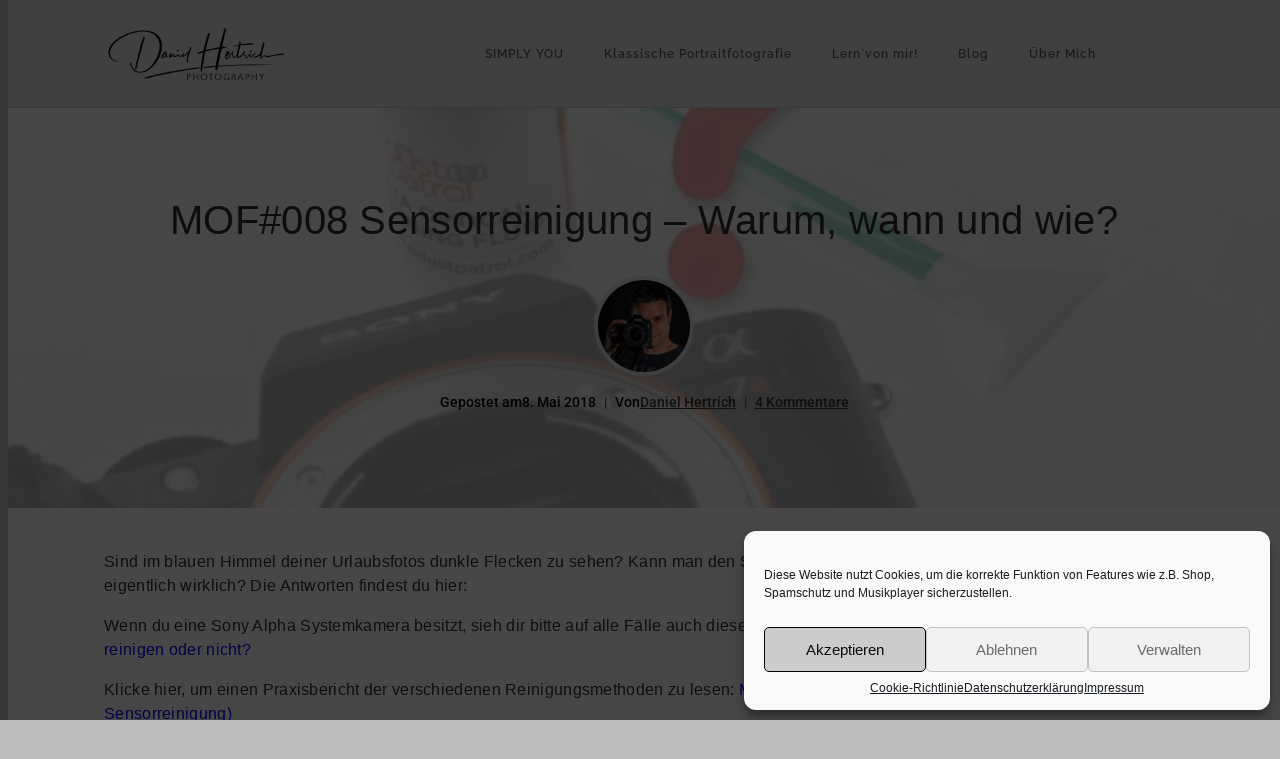

--- FILE ---
content_type: text/html; charset=UTF-8
request_url: https://www.hertrich.photo/008-sensorreinigung-warum-wann-wie/
body_size: 43985
content:
<!DOCTYPE html><html lang="de"><head >	<meta charset="UTF-8" />
	<meta name="viewport" content="width=device-width, initial-scale=1" />
	<meta name='robots' content='index, follow, max-image-preview:large, max-snippet:-1, max-video-preview:-1' />
	<style>img:is([sizes="auto" i], [sizes^="auto," i]) { contain-intrinsic-size: 3000px 1500px }</style>
	<link rel='preload' href='https://www.hertrich.photo/wp-content/plugins/elementor/assets/lib/font-awesome/webfonts/fa-brands-400.woff2' as='font' type='font/woff2' crossorigin />
<link rel='preload' href='https://www.hertrich.photo/wp-content/plugins/menu-icons/vendor/codeinwp/icon-picker/css/types/fontawesome-webfont.woff2?v=4.7.0' as='font' type='font/woff2' crossorigin />
<link rel='preload' href='https://www.hertrich.photo/wp-content/plugins/elementor/assets/lib/font-awesome/webfonts/fa-solid-900.woff2' as='font' type='font/woff2' crossorigin />

	<!-- This site is optimized with the Yoast SEO plugin v26.7 - https://yoast.com/wordpress/plugins/seo/ -->
	<title>MOF#008 Sensorreinigung – Warum, wann und wie? - Daniel Hertrich | Fotografie und Fotoworkshops in Bayern</title>
	<link rel="canonical" href="https://www.hertrich.photo/008-sensorreinigung-warum-wann-wie/" />
	<meta property="og:locale" content="de_DE" />
	<meta property="og:type" content="article" />
	<meta property="og:title" content="MOF#008 Sensorreinigung – Warum, wann und wie? - Daniel Hertrich | Fotografie und Fotoworkshops in Bayern" />
	<meta property="og:description" content="Sind im blauen Himmel deiner Urlaubsfotos dunkle Flecken zu sehen? Kann man den Sensor selbst reinigen? Und wie empfindlich ist der Sensor eigentlich wirklich? Die Antworten findest du hier: Wenn du eine Sony Alpha Systemkamera besitzt, sieh dir bitte auf alle Fälle auch diesen Beitrag an: MOF#009 SONY Alpha: Sensor selbst reinigen oder nicht? Klicke hier, [&hellip;]" />
	<meta property="og:url" content="https://www.hertrich.photo/008-sensorreinigung-warum-wann-wie/" />
	<meta property="og:site_name" content="Daniel Hertrich | Fotografie und Fotoworkshops in Bayern" />
	<meta property="article:publisher" content="https://www.facebook.com/danielhertrichfoto" />
	<meta property="article:author" content="https://www.facebook.com/danielhertrichfoto/" />
	<meta property="article:published_time" content="2018-05-08T10:03:54+00:00" />
	<meta property="article:modified_time" content="2020-05-24T20:31:25+00:00" />
	<meta property="og:image" content="https://www.hertrich.photo/wp-content/uploads/2020/05/sensorreinigung-selber-machen-tutorial-howto-sony-alpha-7ii-7rii-7sii-7iii-7riii-daniel-hertrich-img_8139_edit-600x400-3.jpg" />
	<meta property="og:image:width" content="600" />
	<meta property="og:image:height" content="400" />
	<meta property="og:image:type" content="image/jpeg" />
	<meta name="author" content="Daniel Hertrich" />
	<meta name="twitter:card" content="summary_large_image" />
	<meta name="twitter:label1" content="Verfasst von" />
	<meta name="twitter:data1" content="Daniel Hertrich" />
	<meta name="twitter:label2" content="Geschätzte Lesezeit" />
	<meta name="twitter:data2" content="15 Minuten" />
	<script type="application/ld+json" class="yoast-schema-graph">{"@context":"https://schema.org","@graph":[{"@type":"Article","@id":"https://www.hertrich.photo/008-sensorreinigung-warum-wann-wie/#article","isPartOf":{"@id":"https://www.hertrich.photo/008-sensorreinigung-warum-wann-wie/"},"author":{"name":"Daniel Hertrich","@id":"https://www.hertrich.photo/#/schema/person/d02d4b262bc4026e46313d94cc295aa8"},"headline":"MOF#008 Sensorreinigung – Warum, wann und wie?","datePublished":"2018-05-08T10:03:54+00:00","dateModified":"2020-05-24T20:31:25+00:00","mainEntityOfPage":{"@id":"https://www.hertrich.photo/008-sensorreinigung-warum-wann-wie/"},"wordCount":3030,"commentCount":4,"publisher":{"@id":"https://www.hertrich.photo/#organization"},"image":{"@id":"https://www.hertrich.photo/008-sensorreinigung-warum-wann-wie/#primaryimage"},"thumbnailUrl":"https://www.hertrich.photo/wp-content/uploads/2020/05/sensorreinigung-selber-machen-tutorial-howto-sony-alpha-7ii-7rii-7sii-7iii-7riii-daniel-hertrich-img_8139_edit-600x400-3.jpg","articleSection":["Produktvorstellungen","Testberichte","Tipps zur Technik"],"inLanguage":"de","potentialAction":[{"@type":"CommentAction","name":"Comment","target":["https://www.hertrich.photo/008-sensorreinigung-warum-wann-wie/#respond"]}]},{"@type":"WebPage","@id":"https://www.hertrich.photo/008-sensorreinigung-warum-wann-wie/","url":"https://www.hertrich.photo/008-sensorreinigung-warum-wann-wie/","name":"MOF#008 Sensorreinigung – Warum, wann und wie? - Daniel Hertrich | Fotografie und Fotoworkshops in Bayern","isPartOf":{"@id":"https://www.hertrich.photo/#website"},"primaryImageOfPage":{"@id":"https://www.hertrich.photo/008-sensorreinigung-warum-wann-wie/#primaryimage"},"image":{"@id":"https://www.hertrich.photo/008-sensorreinigung-warum-wann-wie/#primaryimage"},"thumbnailUrl":"https://www.hertrich.photo/wp-content/uploads/2020/05/sensorreinigung-selber-machen-tutorial-howto-sony-alpha-7ii-7rii-7sii-7iii-7riii-daniel-hertrich-img_8139_edit-600x400-3.jpg","datePublished":"2018-05-08T10:03:54+00:00","dateModified":"2020-05-24T20:31:25+00:00","breadcrumb":{"@id":"https://www.hertrich.photo/008-sensorreinigung-warum-wann-wie/#breadcrumb"},"inLanguage":"de","potentialAction":[{"@type":"ReadAction","target":["https://www.hertrich.photo/008-sensorreinigung-warum-wann-wie/"]}]},{"@type":"ImageObject","inLanguage":"de","@id":"https://www.hertrich.photo/008-sensorreinigung-warum-wann-wie/#primaryimage","url":"https://www.hertrich.photo/wp-content/uploads/2020/05/sensorreinigung-selber-machen-tutorial-howto-sony-alpha-7ii-7rii-7sii-7iii-7riii-daniel-hertrich-img_8139_edit-600x400-3.jpg","contentUrl":"https://www.hertrich.photo/wp-content/uploads/2020/05/sensorreinigung-selber-machen-tutorial-howto-sony-alpha-7ii-7rii-7sii-7iii-7riii-daniel-hertrich-img_8139_edit-600x400-3.jpg","width":600,"height":400},{"@type":"BreadcrumbList","@id":"https://www.hertrich.photo/008-sensorreinigung-warum-wann-wie/#breadcrumb","itemListElement":[{"@type":"ListItem","position":1,"name":"Home","item":"https://www.hertrich.photo/"},{"@type":"ListItem","position":2,"name":"MOF#008 Sensorreinigung – Warum, wann und wie?"}]},{"@type":"WebSite","@id":"https://www.hertrich.photo/#website","url":"https://www.hertrich.photo/","name":"Daniel Hertrich | Fotografie und Fotoworkshops in Bayern","description":"Fotograf in Ingolstadt, Neuburg, Augsburg, Regensburg, Nürnberg, München","publisher":{"@id":"https://www.hertrich.photo/#organization"},"potentialAction":[{"@type":"SearchAction","target":{"@type":"EntryPoint","urlTemplate":"https://www.hertrich.photo/?s={search_term_string}"},"query-input":{"@type":"PropertyValueSpecification","valueRequired":true,"valueName":"search_term_string"}}],"inLanguage":"de"},{"@type":"Organization","@id":"https://www.hertrich.photo/#organization","name":"Daniel Hertrich Photography","url":"https://www.hertrich.photo/","logo":{"@type":"ImageObject","inLanguage":"de","@id":"https://www.hertrich.photo/#/schema/logo/image/","url":"https://www.hertrich.photo/wp-content/uploads/2020/01/Logo__DHPH_black_300x100.png","contentUrl":"https://www.hertrich.photo/wp-content/uploads/2020/01/Logo__DHPH_black_300x100.png","width":300,"height":100,"caption":"Daniel Hertrich Photography"},"image":{"@id":"https://www.hertrich.photo/#/schema/logo/image/"},"sameAs":["https://www.facebook.com/danielhertrichfoto","https://www.instagram.com/danielhertrich.foto.training/","https://www.youtube.com/channel/UC-mXkTRKyb5IgFgaWulMrDw"]},{"@type":"Person","@id":"https://www.hertrich.photo/#/schema/person/d02d4b262bc4026e46313d94cc295aa8","name":"Daniel Hertrich","image":{"@type":"ImageObject","inLanguage":"de","@id":"https://www.hertrich.photo/#/schema/person/image/","url":"https://secure.gravatar.com/avatar/eecc90bc7453bf96e8cce029719e1882?s=96&r=pg","contentUrl":"https://secure.gravatar.com/avatar/eecc90bc7453bf96e8cce029719e1882?s=96&r=pg","caption":"Daniel Hertrich"},"description":"Ich bin Daniel Hertrich, geboren 1977 in Berlin, Elektroingenieur, autodidaktischer Fotograf, Fachbuchautor, Fototrainer, Vater dreier Töchter und mittlerweile in Zentralbayern zuhause. Mit 11 Jahren bekam ich meine erste Kamera geschenkt, damals natürlich noch alles analog. Später entwickelte ich auch selbst meine Schwarzweißfilme und machte Abzüge in der eigenen Dunkelkammer. 1998 dann die erste (wirklich schlechte) Digitalkamera. Ich war hauptsächlich (analog und digital) in der Canon-Welt zuhause Heute fotografiere ich meist mit Sony-Kameras. Am liebsten fotografiere ich Menschen, denn nichts fasziniert mich an der Fotografie mehr als das, was man dabei über Menschen allgemein und auch über sein Gegenüber und sich selbst lernt. Als Ingenieur reizen mich außerdem technisch anspruchsvolle Themen, wie z.B. die Gigapixel-Panoramafotografie und die Erstellung spannender Virtueller Rundgänge aus hochauflösenden Panoramaaufnahmen (Meine Arbeiten in diesem Bereich sind hier zu sehen: https://www.360bayern.de). Auch die Highspeed-Fotografie hat mich gepackt. Dazu gibt es mehrere Artikel in meinem Blog zu lesen. 2017 schrieb ich mein erstes Buch, ein Fotografie-Lehrbuch mit einem einzigartigen Konzept. Über das Buch, Workshops, Coachings und meinen Blog möchte ich anderen helfen, in der Fotografie besser und besser zu werden. Das ist nicht ganz uneigennützig, denn schließlich lernt man selbst am besten, wenn man das Gelernte für andere aufbereitet und weitergibt.","sameAs":["https://www.hertrich.photo","https://www.facebook.com/danielhertrichfoto/","https://www.instagram.com/danielhertrich.foto.training/","https://www.linkedin.com/in/daniel-hertrich/"]}]}</script>
	<!-- / Yoast SEO plugin. -->



<link rel="alternate" type="application/rss+xml" title="Daniel Hertrich | Fotografie und Fotoworkshops in Bayern &raquo; Feed" href="https://www.hertrich.photo/feed/" />
<link rel="alternate" type="application/rss+xml" title="Daniel Hertrich | Fotografie und Fotoworkshops in Bayern &raquo; Kommentar-Feed" href="https://www.hertrich.photo/comments/feed/" />
<link rel="alternate" type="application/rss+xml" title="Daniel Hertrich | Fotografie und Fotoworkshops in Bayern &raquo; MOF#008 Sensorreinigung – Warum, wann und wie?-Kommentar-Feed" href="https://www.hertrich.photo/008-sensorreinigung-warum-wann-wie/feed/" />
<link rel='stylesheet' id='jupiterx_icons-css' href='https://www.hertrich.photo/wp-content/themes/jupiterx/lib/assets/dist/css/icons-admin.css?ver=4.7.8' type='text/css' media='all' />
<link rel='stylesheet' id='menu-icons-extra-css' href='https://www.hertrich.photo/wp-content/plugins/menu-icons/css/extra.min.css?ver=0.13.18' type='text/css' media='all' />
<link rel='stylesheet' id='amazon-payments-advanced-blocks-log-out-banner-css' href='https://www.hertrich.photo/wp-content/plugins/woocommerce-gateway-amazon-payments-advanced/build/js/blocks/log-out-banner/style-index.css?ver=7b7a8388c5cd363f116c' type='text/css' media='all' />
<link rel='stylesheet' id='jet-engine-frontend-css' href='https://www.hertrich.photo/wp-content/plugins/jet-engine/assets/css/frontend.css?ver=3.2.6' type='text/css' media='all' />
<style id='classic-theme-styles-inline-css' type='text/css'>
/*! This file is auto-generated */
.wp-block-button__link{color:#fff;background-color:#32373c;border-radius:9999px;box-shadow:none;text-decoration:none;padding:calc(.667em + 2px) calc(1.333em + 2px);font-size:1.125em}.wp-block-file__button{background:#32373c;color:#fff;text-decoration:none}
</style>
<style id='global-styles-inline-css' type='text/css'>
:root{--wp--preset--aspect-ratio--square: 1;--wp--preset--aspect-ratio--4-3: 4/3;--wp--preset--aspect-ratio--3-4: 3/4;--wp--preset--aspect-ratio--3-2: 3/2;--wp--preset--aspect-ratio--2-3: 2/3;--wp--preset--aspect-ratio--16-9: 16/9;--wp--preset--aspect-ratio--9-16: 9/16;--wp--preset--color--black: #000000;--wp--preset--color--cyan-bluish-gray: #abb8c3;--wp--preset--color--white: #ffffff;--wp--preset--color--pale-pink: #f78da7;--wp--preset--color--vivid-red: #cf2e2e;--wp--preset--color--luminous-vivid-orange: #ff6900;--wp--preset--color--luminous-vivid-amber: #fcb900;--wp--preset--color--light-green-cyan: #7bdcb5;--wp--preset--color--vivid-green-cyan: #00d084;--wp--preset--color--pale-cyan-blue: #8ed1fc;--wp--preset--color--vivid-cyan-blue: #0693e3;--wp--preset--color--vivid-purple: #9b51e0;--wp--preset--gradient--vivid-cyan-blue-to-vivid-purple: linear-gradient(135deg,rgba(6,147,227,1) 0%,rgb(155,81,224) 100%);--wp--preset--gradient--light-green-cyan-to-vivid-green-cyan: linear-gradient(135deg,rgb(122,220,180) 0%,rgb(0,208,130) 100%);--wp--preset--gradient--luminous-vivid-amber-to-luminous-vivid-orange: linear-gradient(135deg,rgba(252,185,0,1) 0%,rgba(255,105,0,1) 100%);--wp--preset--gradient--luminous-vivid-orange-to-vivid-red: linear-gradient(135deg,rgba(255,105,0,1) 0%,rgb(207,46,46) 100%);--wp--preset--gradient--very-light-gray-to-cyan-bluish-gray: linear-gradient(135deg,rgb(238,238,238) 0%,rgb(169,184,195) 100%);--wp--preset--gradient--cool-to-warm-spectrum: linear-gradient(135deg,rgb(74,234,220) 0%,rgb(151,120,209) 20%,rgb(207,42,186) 40%,rgb(238,44,130) 60%,rgb(251,105,98) 80%,rgb(254,248,76) 100%);--wp--preset--gradient--blush-light-purple: linear-gradient(135deg,rgb(255,206,236) 0%,rgb(152,150,240) 100%);--wp--preset--gradient--blush-bordeaux: linear-gradient(135deg,rgb(254,205,165) 0%,rgb(254,45,45) 50%,rgb(107,0,62) 100%);--wp--preset--gradient--luminous-dusk: linear-gradient(135deg,rgb(255,203,112) 0%,rgb(199,81,192) 50%,rgb(65,88,208) 100%);--wp--preset--gradient--pale-ocean: linear-gradient(135deg,rgb(255,245,203) 0%,rgb(182,227,212) 50%,rgb(51,167,181) 100%);--wp--preset--gradient--electric-grass: linear-gradient(135deg,rgb(202,248,128) 0%,rgb(113,206,126) 100%);--wp--preset--gradient--midnight: linear-gradient(135deg,rgb(2,3,129) 0%,rgb(40,116,252) 100%);--wp--preset--font-size--small: 13px;--wp--preset--font-size--medium: 20px;--wp--preset--font-size--large: 36px;--wp--preset--font-size--x-large: 42px;--wp--preset--spacing--20: 0.44rem;--wp--preset--spacing--30: 0.67rem;--wp--preset--spacing--40: 1rem;--wp--preset--spacing--50: 1.5rem;--wp--preset--spacing--60: 2.25rem;--wp--preset--spacing--70: 3.38rem;--wp--preset--spacing--80: 5.06rem;--wp--preset--shadow--natural: 6px 6px 9px rgba(0, 0, 0, 0.2);--wp--preset--shadow--deep: 12px 12px 50px rgba(0, 0, 0, 0.4);--wp--preset--shadow--sharp: 6px 6px 0px rgba(0, 0, 0, 0.2);--wp--preset--shadow--outlined: 6px 6px 0px -3px rgba(255, 255, 255, 1), 6px 6px rgba(0, 0, 0, 1);--wp--preset--shadow--crisp: 6px 6px 0px rgba(0, 0, 0, 1);}:where(.is-layout-flex){gap: 0.5em;}:where(.is-layout-grid){gap: 0.5em;}body .is-layout-flex{display: flex;}.is-layout-flex{flex-wrap: wrap;align-items: center;}.is-layout-flex > :is(*, div){margin: 0;}body .is-layout-grid{display: grid;}.is-layout-grid > :is(*, div){margin: 0;}:where(.wp-block-columns.is-layout-flex){gap: 2em;}:where(.wp-block-columns.is-layout-grid){gap: 2em;}:where(.wp-block-post-template.is-layout-flex){gap: 1.25em;}:where(.wp-block-post-template.is-layout-grid){gap: 1.25em;}.has-black-color{color: var(--wp--preset--color--black) !important;}.has-cyan-bluish-gray-color{color: var(--wp--preset--color--cyan-bluish-gray) !important;}.has-white-color{color: var(--wp--preset--color--white) !important;}.has-pale-pink-color{color: var(--wp--preset--color--pale-pink) !important;}.has-vivid-red-color{color: var(--wp--preset--color--vivid-red) !important;}.has-luminous-vivid-orange-color{color: var(--wp--preset--color--luminous-vivid-orange) !important;}.has-luminous-vivid-amber-color{color: var(--wp--preset--color--luminous-vivid-amber) !important;}.has-light-green-cyan-color{color: var(--wp--preset--color--light-green-cyan) !important;}.has-vivid-green-cyan-color{color: var(--wp--preset--color--vivid-green-cyan) !important;}.has-pale-cyan-blue-color{color: var(--wp--preset--color--pale-cyan-blue) !important;}.has-vivid-cyan-blue-color{color: var(--wp--preset--color--vivid-cyan-blue) !important;}.has-vivid-purple-color{color: var(--wp--preset--color--vivid-purple) !important;}.has-black-background-color{background-color: var(--wp--preset--color--black) !important;}.has-cyan-bluish-gray-background-color{background-color: var(--wp--preset--color--cyan-bluish-gray) !important;}.has-white-background-color{background-color: var(--wp--preset--color--white) !important;}.has-pale-pink-background-color{background-color: var(--wp--preset--color--pale-pink) !important;}.has-vivid-red-background-color{background-color: var(--wp--preset--color--vivid-red) !important;}.has-luminous-vivid-orange-background-color{background-color: var(--wp--preset--color--luminous-vivid-orange) !important;}.has-luminous-vivid-amber-background-color{background-color: var(--wp--preset--color--luminous-vivid-amber) !important;}.has-light-green-cyan-background-color{background-color: var(--wp--preset--color--light-green-cyan) !important;}.has-vivid-green-cyan-background-color{background-color: var(--wp--preset--color--vivid-green-cyan) !important;}.has-pale-cyan-blue-background-color{background-color: var(--wp--preset--color--pale-cyan-blue) !important;}.has-vivid-cyan-blue-background-color{background-color: var(--wp--preset--color--vivid-cyan-blue) !important;}.has-vivid-purple-background-color{background-color: var(--wp--preset--color--vivid-purple) !important;}.has-black-border-color{border-color: var(--wp--preset--color--black) !important;}.has-cyan-bluish-gray-border-color{border-color: var(--wp--preset--color--cyan-bluish-gray) !important;}.has-white-border-color{border-color: var(--wp--preset--color--white) !important;}.has-pale-pink-border-color{border-color: var(--wp--preset--color--pale-pink) !important;}.has-vivid-red-border-color{border-color: var(--wp--preset--color--vivid-red) !important;}.has-luminous-vivid-orange-border-color{border-color: var(--wp--preset--color--luminous-vivid-orange) !important;}.has-luminous-vivid-amber-border-color{border-color: var(--wp--preset--color--luminous-vivid-amber) !important;}.has-light-green-cyan-border-color{border-color: var(--wp--preset--color--light-green-cyan) !important;}.has-vivid-green-cyan-border-color{border-color: var(--wp--preset--color--vivid-green-cyan) !important;}.has-pale-cyan-blue-border-color{border-color: var(--wp--preset--color--pale-cyan-blue) !important;}.has-vivid-cyan-blue-border-color{border-color: var(--wp--preset--color--vivid-cyan-blue) !important;}.has-vivid-purple-border-color{border-color: var(--wp--preset--color--vivid-purple) !important;}.has-vivid-cyan-blue-to-vivid-purple-gradient-background{background: var(--wp--preset--gradient--vivid-cyan-blue-to-vivid-purple) !important;}.has-light-green-cyan-to-vivid-green-cyan-gradient-background{background: var(--wp--preset--gradient--light-green-cyan-to-vivid-green-cyan) !important;}.has-luminous-vivid-amber-to-luminous-vivid-orange-gradient-background{background: var(--wp--preset--gradient--luminous-vivid-amber-to-luminous-vivid-orange) !important;}.has-luminous-vivid-orange-to-vivid-red-gradient-background{background: var(--wp--preset--gradient--luminous-vivid-orange-to-vivid-red) !important;}.has-very-light-gray-to-cyan-bluish-gray-gradient-background{background: var(--wp--preset--gradient--very-light-gray-to-cyan-bluish-gray) !important;}.has-cool-to-warm-spectrum-gradient-background{background: var(--wp--preset--gradient--cool-to-warm-spectrum) !important;}.has-blush-light-purple-gradient-background{background: var(--wp--preset--gradient--blush-light-purple) !important;}.has-blush-bordeaux-gradient-background{background: var(--wp--preset--gradient--blush-bordeaux) !important;}.has-luminous-dusk-gradient-background{background: var(--wp--preset--gradient--luminous-dusk) !important;}.has-pale-ocean-gradient-background{background: var(--wp--preset--gradient--pale-ocean) !important;}.has-electric-grass-gradient-background{background: var(--wp--preset--gradient--electric-grass) !important;}.has-midnight-gradient-background{background: var(--wp--preset--gradient--midnight) !important;}.has-small-font-size{font-size: var(--wp--preset--font-size--small) !important;}.has-medium-font-size{font-size: var(--wp--preset--font-size--medium) !important;}.has-large-font-size{font-size: var(--wp--preset--font-size--large) !important;}.has-x-large-font-size{font-size: var(--wp--preset--font-size--x-large) !important;}
:where(.wp-block-post-template.is-layout-flex){gap: 1.25em;}:where(.wp-block-post-template.is-layout-grid){gap: 1.25em;}
:where(.wp-block-columns.is-layout-flex){gap: 2em;}:where(.wp-block-columns.is-layout-grid){gap: 2em;}
:root :where(.wp-block-pullquote){font-size: 1.5em;line-height: 1.6;}
</style>
<link rel='stylesheet' id='leaflet-css-css' href='https://www.hertrich.photo/wp-content/plugins/meow-lightbox/app/style.min.css?ver=1749115575' type='text/css' media='all' />
<link rel='stylesheet' id='woocommerce-layout-css' href='https://www.hertrich.photo/wp-content/plugins/woocommerce/assets/css/woocommerce-layout.css?ver=10.3.7' type='text/css' media='all' />
<link rel='stylesheet' id='woocommerce-smallscreen-css' href='https://www.hertrich.photo/wp-content/plugins/woocommerce/assets/css/woocommerce-smallscreen.css?ver=10.3.7' type='text/css' media='only screen and (max-width: 768px)' />
<link rel='stylesheet' id='woocommerce-general-css' href='https://www.hertrich.photo/wp-content/plugins/woocommerce/assets/css/woocommerce.css?ver=10.3.7' type='text/css' media='all' />
<style id='woocommerce-inline-inline-css' type='text/css'>
.woocommerce form .form-row .required { visibility: visible; }
</style>
<link rel='stylesheet' id='cmplz-general-css' href='https://www.hertrich.photo/wp-content/plugins/complianz-gdpr/assets/css/cookieblocker.min.css?ver=1749115522' type='text/css' media='all' />
<link rel='stylesheet' id='ez-toc-css' href='https://www.hertrich.photo/wp-content/plugins/easy-table-of-contents/assets/css/screen.min.css?ver=2.0.80' type='text/css' media='all' />
<style id='ez-toc-inline-css' type='text/css'>
div#ez-toc-container .ez-toc-title {font-size: 120%;}div#ez-toc-container .ez-toc-title {font-weight: 500;}div#ez-toc-container ul li , div#ez-toc-container ul li a {font-size: 95%;}div#ez-toc-container ul li , div#ez-toc-container ul li a {font-weight: 500;}div#ez-toc-container nav ul ul li {font-size: 90%;}.ez-toc-box-title {font-weight: bold; margin-bottom: 10px; text-align: center; text-transform: uppercase; letter-spacing: 1px; color: #666; padding-bottom: 5px;position:absolute;top:-4%;left:5%;background-color: inherit;transition: top 0.3s ease;}.ez-toc-box-title.toc-closed {top:-25%;}
.ez-toc-container-direction {direction: ltr;}.ez-toc-counter ul{counter-reset: item ;}.ez-toc-counter nav ul li a::before {content: counters(item, '.', decimal) '. ';display: inline-block;counter-increment: item;flex-grow: 0;flex-shrink: 0;margin-right: .2em; float: left; }.ez-toc-widget-direction {direction: ltr;}.ez-toc-widget-container ul{counter-reset: item ;}.ez-toc-widget-container nav ul li a::before {content: counters(item, '.', decimal) '. ';display: inline-block;counter-increment: item;flex-grow: 0;flex-shrink: 0;margin-right: .2em; float: left; }
</style>
<link rel='stylesheet' id='brands-styles-css' href='https://www.hertrich.photo/wp-content/plugins/woocommerce/assets/css/brands.css?ver=10.3.7' type='text/css' media='all' />
<link rel='stylesheet' id='jupiterx-popups-animation-css' href='https://www.hertrich.photo/wp-content/plugins/jupiterx-core/includes/extensions/raven/assets/lib/animate/animate.min.css?ver=4.7.8' type='text/css' media='all' />
<link rel='stylesheet' id='jupiterx-css' href='https://www.hertrich.photo/wp-content/uploads/jupiterx/compiler/jupiterx/a4b0ec8.css?ver=4.7.8' type='text/css' media='all' />
<link rel='stylesheet' id='jet-popup-frontend-css' href='https://www.hertrich.photo/wp-content/plugins/jet-popup/assets/css/jet-popup-frontend.css?ver=2.0.2.1' type='text/css' media='all' />
<link rel='stylesheet' id='jupiterx-elements-dynamic-styles-css' href='https://www.hertrich.photo/wp-content/uploads/jupiterx/compiler/jupiterx-elements-dynamic-styles/f8dc24e.css?ver=4.7.8' type='text/css' media='all' />
<link rel='stylesheet' id='was-frontend-css' href='https://www.hertrich.photo/wp-content/plugins/sellkit-pro/assets/dist/css/swatches-frontend.min.css?ver=1.7.2' type='text/css' media='all' />
<link rel='stylesheet' id='woocommerce-gzd-layout-css' href='https://www.hertrich.photo/wp-content/plugins/woocommerce-germanized/build/static/layout-styles.css?ver=3.20.5' type='text/css' media='all' />
<style id='woocommerce-gzd-layout-inline-css' type='text/css'>
.woocommerce-checkout .shop_table { background-color: #eeeeee; } .product p.deposit-packaging-type { font-size: 1.25em !important; } p.woocommerce-shipping-destination { display: none; }
                .wc-gzd-nutri-score-value-a {
                    background: url(https://www.hertrich.photo/wp-content/plugins/woocommerce-germanized/assets/images/nutri-score-a.svg) no-repeat;
                }
                .wc-gzd-nutri-score-value-b {
                    background: url(https://www.hertrich.photo/wp-content/plugins/woocommerce-germanized/assets/images/nutri-score-b.svg) no-repeat;
                }
                .wc-gzd-nutri-score-value-c {
                    background: url(https://www.hertrich.photo/wp-content/plugins/woocommerce-germanized/assets/images/nutri-score-c.svg) no-repeat;
                }
                .wc-gzd-nutri-score-value-d {
                    background: url(https://www.hertrich.photo/wp-content/plugins/woocommerce-germanized/assets/images/nutri-score-d.svg) no-repeat;
                }
                .wc-gzd-nutri-score-value-e {
                    background: url(https://www.hertrich.photo/wp-content/plugins/woocommerce-germanized/assets/images/nutri-score-e.svg) no-repeat;
                }
            
</style>
<link rel='stylesheet' id='jet-elements-css' href='https://www.hertrich.photo/wp-content/plugins/jet-elements/assets/css/jet-elements.css?ver=2.6.13.1' type='text/css' media='all' />
<link rel='stylesheet' id='jet-elements-skin-css' href='https://www.hertrich.photo/wp-content/plugins/jet-elements/assets/css/jet-elements-skin.css?ver=2.6.13.1' type='text/css' media='all' />
<link rel='stylesheet' id='elementor-icons-css' href='https://www.hertrich.photo/wp-content/plugins/elementor/assets/lib/eicons/css/elementor-icons.min.css?ver=5.45.0' type='text/css' media='all' />
<link rel='stylesheet' id='elementor-frontend-css' href='https://www.hertrich.photo/wp-content/plugins/elementor/assets/css/frontend.min.css?ver=3.34.1' type='text/css' media='all' />
<link rel='stylesheet' id='jupiterx-core-raven-frontend-css' href='https://www.hertrich.photo/wp-content/plugins/jupiterx-core/includes/extensions/raven/assets/css/frontend.min.css?ver=6.7.4' type='text/css' media='all' />
<link rel='stylesheet' id='elementor-post-1158-css' href='https://www.hertrich.photo/wp-content/uploads/elementor/css/post-1158.css?ver=1768390153' type='text/css' media='all' />
<link rel='stylesheet' id='eihe-front-style-css' href='https://www.hertrich.photo/wp-content/plugins/image-hover-effects-addon-for-elementor/assets/style.min.css?ver=1.4.4' type='text/css' media='all' />
<link rel='stylesheet' id='sellkit-pro-frontend-css' href='https://www.hertrich.photo/wp-content/plugins/sellkit-pro/assets/dist/css/frontend.min.css?ver=1.7.2' type='text/css' media='all' />
<link rel='stylesheet' id='sellkit-frontend-css' href='https://www.hertrich.photo/wp-content/plugins/sellkit/assets/dist/css/frontend.min.css?ver=2.3.4' type='text/css' media='all' />
<link rel='stylesheet' id='jet-blog-css' href='https://www.hertrich.photo/wp-content/plugins/jet-blog/assets/css/jet-blog.css?ver=2.3.5.1' type='text/css' media='all' />
<link rel='stylesheet' id='jet-tabs-frontend-css' href='https://www.hertrich.photo/wp-content/plugins/jet-tabs/assets/css/jet-tabs-frontend.css?ver=2.1.25.3' type='text/css' media='all' />
<link rel='stylesheet' id='jet-tricks-frontend-css' href='https://www.hertrich.photo/wp-content/plugins/jet-tricks/assets/css/jet-tricks-frontend.css?ver=1.4.7' type='text/css' media='all' />
<link rel='stylesheet' id='font-awesome-5-all-css' href='https://www.hertrich.photo/wp-content/plugins/elementor/assets/lib/font-awesome/css/all.min.css?ver=3.34.1' type='text/css' media='all' />
<link rel='stylesheet' id='font-awesome-4-shim-css' href='https://www.hertrich.photo/wp-content/plugins/elementor/assets/lib/font-awesome/css/v4-shims.min.css?ver=3.34.1' type='text/css' media='all' />
<link rel='stylesheet' id='flatpickr-css' href='https://www.hertrich.photo/wp-content/plugins/elementor/assets/lib/flatpickr/flatpickr.min.css?ver=4.6.13' type='text/css' media='all' />
<link rel='stylesheet' id='widget-image-css' href='https://www.hertrich.photo/wp-content/plugins/elementor/assets/css/widget-image.min.css?ver=3.34.1' type='text/css' media='all' />
<link rel='stylesheet' id='swiper-css' href='https://www.hertrich.photo/wp-content/plugins/elementor/assets/lib/swiper/v8/css/swiper.min.css?ver=8.4.5' type='text/css' media='all' />
<link rel='stylesheet' id='e-swiper-css' href='https://www.hertrich.photo/wp-content/plugins/elementor/assets/css/conditionals/e-swiper.min.css?ver=3.34.1' type='text/css' media='all' />
<link rel='stylesheet' id='widget-image-gallery-css' href='https://www.hertrich.photo/wp-content/plugins/elementor/assets/css/widget-image-gallery.min.css?ver=3.34.1' type='text/css' media='all' />
<link rel='stylesheet' id='widget-spacer-css' href='https://www.hertrich.photo/wp-content/plugins/elementor/assets/css/widget-spacer.min.css?ver=3.34.1' type='text/css' media='all' />
<link rel='stylesheet' id='jet-slider-pro-css-css' href='https://www.hertrich.photo/wp-content/plugins/jet-elements/assets/css/lib/slider-pro/slider-pro.min.css?ver=1.3.0' type='text/css' media='all' />
<link rel='stylesheet' id='elementor-post-1631-css' href='https://www.hertrich.photo/wp-content/uploads/elementor/css/post-1631.css?ver=1768394234' type='text/css' media='all' />
<link rel='stylesheet' id='elementor-post-62-css' href='https://www.hertrich.photo/wp-content/uploads/elementor/css/post-62.css?ver=1768390153' type='text/css' media='all' />
<link rel='stylesheet' id='elementor-post-337-css' href='https://www.hertrich.photo/wp-content/uploads/elementor/css/post-337.css?ver=1768390153' type='text/css' media='all' />
<link rel='stylesheet' id='elementor-post-100-css' href='https://www.hertrich.photo/wp-content/uploads/elementor/css/post-100.css?ver=1768390153' type='text/css' media='all' />
<link rel='stylesheet' id='elementor-gf-local-roboto-css' href='https://www.hertrich.photo/wp-content/uploads/elementor/google-fonts/css/roboto.css?ver=1742254239' type='text/css' media='all' />
<link rel='stylesheet' id='elementor-gf-local-robotoslab-css' href='https://www.hertrich.photo/wp-content/uploads/elementor/google-fonts/css/robotoslab.css?ver=1742254240' type='text/css' media='all' />
<link rel='stylesheet' id='elementor-gf-local-raleway-css' href='https://www.hertrich.photo/wp-content/uploads/elementor/google-fonts/css/raleway.css?ver=1742254244' type='text/css' media='all' />
<link rel='stylesheet' id='elementor-icons-shared-0-css' href='https://www.hertrich.photo/wp-content/plugins/elementor/assets/lib/font-awesome/css/fontawesome.min.css?ver=5.15.3' type='text/css' media='all' />
<link rel='stylesheet' id='elementor-icons-fa-solid-css' href='https://www.hertrich.photo/wp-content/plugins/elementor/assets/lib/font-awesome/css/solid.min.css?ver=5.15.3' type='text/css' media='all' />
<link rel='stylesheet' id='elementor-icons-fa-brands-css' href='https://www.hertrich.photo/wp-content/plugins/elementor/assets/lib/font-awesome/css/brands.min.css?ver=5.15.3' type='text/css' media='all' />
<script type="text/javascript" id="omgf-frontend-js-extra">
/* <![CDATA[ */
var omgf_frontend_i18n = {"info_box_alert_text":"Google Fonts were found on this page. Click here for more information.","info_box_notice_text":"There are potential issues in your configuration that require your attention.","info_box_admin_url":"https:\/\/www.hertrich.photo\/wp-admin\/options-general.php?page=optimize-webfonts","ajax_url":"https:\/\/www.hertrich.photo\/wp-admin\/admin-ajax.php","nonce":"4f3316452b"};
/* ]]> */
</script>
<script type="text/javascript" src="https://www.hertrich.photo/wp-content/plugins/host-webfonts-local/assets/js/omgf-frontend.min.js?ver=1749115581" id="omgf-frontend-js" defer="defer" data-wp-strategy="defer"></script>


<script type="text/javascript" id="wp-i18n-js-after">
/* <![CDATA[ */
wp.i18n.setLocaleData( { 'text direction\u0004ltr': [ 'ltr' ] } );
/* ]]> */
</script>
<script type="text/javascript" id="mwl-build-js-js-extra">
/* <![CDATA[ */
var mwl_settings = {"api_url":"https:\/\/www.hertrich.photo\/wp-json\/meow-lightbox\/v1\/","rest_nonce":"01a5f7f337","plugin_url":"https:\/\/www.hertrich.photo\/wp-content\/plugins\/meow-lightbox\/classes\/","settings":{"rtf_slider_fix":false,"engine":"default","backdrop_opacity":85,"theme":"dark","orientation":"auto","selector":".entry-content, .gallery, .mgl-gallery, .wp-block-gallery,  .wp-block-image","selector_ahead":false,"deep_linking":false,"deep_linking_slug":"mwl","social_sharing":false,"social_sharing_facebook":true,"social_sharing_twitter":true,"social_sharing_pinterest":true,"separate_galleries":false,"animation_toggle":"none","animation_speed":"normal","low_res_placeholder":false,"wordpress_big_image":false,"right_click_protection":true,"magnification":true,"anti_selector":".blog, .archive, .emoji, .attachment-post-image, .no-lightbox","preloading":false,"download_link":false,"caption_source":"caption","caption_ellipsis":true,"exif":{"title":"","caption":"","camera":"","lens":"","date":false,"date_timezone":false,"shutter_speed":"","aperture":"","focal_length":"","iso":"","keywords":false},"slideshow":{"enabled":false,"timer":"3000"},"map":{"enabled":false}}};
/* ]]> */
</script>

<script type="text/javascript" src="https://www.hertrich.photo/wp-includes/js/jquery/jquery.min.js?ver=3.7.1" id="jquery-core-js"></script>

<script type="text/javascript" id="kk-script-js-extra">
/* <![CDATA[ */
var fetchCartItems = {"ajax_url":"https:\/\/www.hertrich.photo\/wp-admin\/admin-ajax.php","action":"kk_wc_fetchcartitems","nonce":"7299ceb4be","currency":"EUR"};
/* ]]> */
</script>


<script data-service="facebook" data-category="marketing" type="text/plain" data-cmplz-src="https://www.hertrich.photo/wp-content/plugins/pixelyoursite/dist/scripts/jquery.bind-first-0.2.3.min.js?ver=0.2.3" id="jquery-bind-first-js"></script>
<script data-service="facebook" data-category="marketing" type="text/plain" data-cmplz-src="https://www.hertrich.photo/wp-content/plugins/pixelyoursite/dist/scripts/js.cookie-2.1.3.min.js?ver=2.1.3" id="js-cookie-pys-js"></script>
<script data-service="facebook" data-category="marketing" type="text/plain" data-cmplz-src="https://www.hertrich.photo/wp-content/plugins/pixelyoursite/dist/scripts/tld.min.js?ver=2.3.1" id="js-tld-js"></script>
<script data-service="facebook" data-category="marketing" type="text/plain" id="pys-js-extra">
/* <![CDATA[ */
var pysOptions = {"staticEvents":{"facebook":{"init_event":[{"delay":0,"type":"static","ajaxFire":false,"name":"PageView","pixelIds":["639528189554071"],"eventID":"d3e96969-7c3e-463e-98ff-2cacfb47f7a8","params":{"post_category":"Produktvorstellungen, Testberichte, Tipps zur Technik","page_title":"MOF#008 Sensorreinigung \u2013\u00a0Warum, wann und wie?","post_type":"post","post_id":1631,"plugin":"PixelYourSite","user_role":"guest","event_url":"www.hertrich.photo\/008-sensorreinigung-warum-wann-wie\/"},"e_id":"init_event","ids":[],"hasTimeWindow":false,"timeWindow":0,"woo_order":"","edd_order":""}]}},"dynamicEvents":{"woo_add_to_cart_on_button_click":{"facebook":{"delay":0,"type":"dyn","name":"AddToCart","pixelIds":["639528189554071"],"eventID":"adfd73d5-4b62-4851-89ba-92eb0d696a67","params":{"page_title":"MOF#008 Sensorreinigung \u2013\u00a0Warum, wann und wie?","post_type":"post","post_id":1631,"plugin":"PixelYourSite","user_role":"guest","event_url":"www.hertrich.photo\/008-sensorreinigung-warum-wann-wie\/"},"e_id":"woo_add_to_cart_on_button_click","ids":[],"hasTimeWindow":false,"timeWindow":0,"woo_order":"","edd_order":""}}},"triggerEvents":[],"triggerEventTypes":[],"facebook":{"pixelIds":["639528189554071"],"advancedMatching":[],"advancedMatchingEnabled":false,"removeMetadata":false,"wooVariableAsSimple":false,"serverApiEnabled":false,"wooCRSendFromServer":false,"send_external_id":null,"enabled_medical":false,"do_not_track_medical_param":["event_url","post_title","page_title","landing_page","content_name","categories","category_name","tags"],"meta_ldu":false},"debug":"","siteUrl":"https:\/\/www.hertrich.photo","ajaxUrl":"https:\/\/www.hertrich.photo\/wp-admin\/admin-ajax.php","ajax_event":"d612004eb3","enable_remove_download_url_param":"1","cookie_duration":"7","last_visit_duration":"60","enable_success_send_form":"","ajaxForServerEvent":"1","ajaxForServerStaticEvent":"1","useSendBeacon":"1","send_external_id":"1","external_id_expire":"180","track_cookie_for_subdomains":"1","google_consent_mode":"1","gdpr":{"ajax_enabled":false,"all_disabled_by_api":false,"facebook_disabled_by_api":false,"analytics_disabled_by_api":false,"google_ads_disabled_by_api":false,"pinterest_disabled_by_api":false,"bing_disabled_by_api":false,"reddit_disabled_by_api":false,"externalID_disabled_by_api":false,"facebook_prior_consent_enabled":true,"analytics_prior_consent_enabled":true,"google_ads_prior_consent_enabled":null,"pinterest_prior_consent_enabled":true,"bing_prior_consent_enabled":true,"cookiebot_integration_enabled":false,"cookiebot_facebook_consent_category":"marketing","cookiebot_analytics_consent_category":"statistics","cookiebot_tiktok_consent_category":"marketing","cookiebot_google_ads_consent_category":"marketing","cookiebot_pinterest_consent_category":"marketing","cookiebot_bing_consent_category":"marketing","consent_magic_integration_enabled":false,"real_cookie_banner_integration_enabled":false,"cookie_notice_integration_enabled":false,"cookie_law_info_integration_enabled":false,"analytics_storage":{"enabled":true,"value":"granted","filter":false},"ad_storage":{"enabled":true,"value":"granted","filter":false},"ad_user_data":{"enabled":true,"value":"granted","filter":false},"ad_personalization":{"enabled":true,"value":"granted","filter":false}},"cookie":{"disabled_all_cookie":false,"disabled_start_session_cookie":false,"disabled_advanced_form_data_cookie":false,"disabled_landing_page_cookie":false,"disabled_first_visit_cookie":false,"disabled_trafficsource_cookie":false,"disabled_utmTerms_cookie":false,"disabled_utmId_cookie":false},"tracking_analytics":{"TrafficSource":"direct","TrafficLanding":"undefined","TrafficUtms":[],"TrafficUtmsId":[]},"GATags":{"ga_datalayer_type":"default","ga_datalayer_name":"dataLayerPYS"},"woo":{"enabled":true,"enabled_save_data_to_orders":true,"addToCartOnButtonEnabled":true,"addToCartOnButtonValueEnabled":true,"addToCartOnButtonValueOption":"price","singleProductId":null,"removeFromCartSelector":"form.woocommerce-cart-form .remove","addToCartCatchMethod":"add_cart_js","is_order_received_page":false,"containOrderId":false},"edd":{"enabled":false},"cache_bypass":"1768470025"};
/* ]]> */
</script>
<script data-service="facebook" data-category="marketing" type="text/plain" data-cmplz-src="https://www.hertrich.photo/wp-content/plugins/pixelyoursite/dist/scripts/public.js?ver=11.1.5.2" id="pys-js"></script>

<link rel="https://api.w.org/" href="https://www.hertrich.photo/wp-json/" /><link rel="alternate" title="JSON" type="application/json" href="https://www.hertrich.photo/wp-json/wp/v2/posts/1631" /><link rel="EditURI" type="application/rsd+xml" title="RSD" href="https://www.hertrich.photo/xmlrpc.php?rsd" />
<meta name="generator" content="WordPress 6.7.4" />
<meta name="generator" content="WooCommerce 10.3.7" />
<link rel='shortlink' href='https://www.hertrich.photo/?p=1631' />
<link rel="alternate" title="oEmbed (JSON)" type="application/json+oembed" href="https://www.hertrich.photo/wp-json/oembed/1.0/embed?url=https%3A%2F%2Fwww.hertrich.photo%2F008-sensorreinigung-warum-wann-wie%2F" />
<link rel="alternate" title="oEmbed (XML)" type="text/xml+oembed" href="https://www.hertrich.photo/wp-json/oembed/1.0/embed?url=https%3A%2F%2Fwww.hertrich.photo%2F008-sensorreinigung-warum-wann-wie%2F&#038;format=xml" />
			<style>.cmplz-hidden {
					display: none !important;
				}</style>	<noscript><style>.woocommerce-product-gallery{ opacity: 1 !important; }</style></noscript>
	<meta name="generator" content="Elementor 3.34.1; features: additional_custom_breakpoints; settings: css_print_method-external, google_font-enabled, font_display-auto">
			<style>
				.e-con.e-parent:nth-of-type(n+4):not(.e-lazyloaded):not(.e-no-lazyload),
				.e-con.e-parent:nth-of-type(n+4):not(.e-lazyloaded):not(.e-no-lazyload) * {
					background-image: none !important;
				}
				@media screen and (max-height: 1024px) {
					.e-con.e-parent:nth-of-type(n+3):not(.e-lazyloaded):not(.e-no-lazyload),
					.e-con.e-parent:nth-of-type(n+3):not(.e-lazyloaded):not(.e-no-lazyload) * {
						background-image: none !important;
					}
				}
				@media screen and (max-height: 640px) {
					.e-con.e-parent:nth-of-type(n+2):not(.e-lazyloaded):not(.e-no-lazyload),
					.e-con.e-parent:nth-of-type(n+2):not(.e-lazyloaded):not(.e-no-lazyload) * {
						background-image: none !important;
					}
				}
			</style>
					<link rel="pingback" href="https://www.hertrich.photo/xmlrpc.php">
		<link rel="icon" href="https://www.hertrich.photo/wp-content/uploads/2020/05/cropped-favicon-32x32.png" sizes="32x32" />
<link rel="icon" href="https://www.hertrich.photo/wp-content/uploads/2020/05/cropped-favicon-192x192.png" sizes="192x192" />
<link rel="apple-touch-icon" href="https://www.hertrich.photo/wp-content/uploads/2020/05/cropped-favicon-180x180.png" />
<meta name="msapplication-TileImage" content="https://www.hertrich.photo/wp-content/uploads/2020/05/cropped-favicon-270x270.png" />
		<style type="text/css" id="wp-custom-css">
			/* Contact Form 7 */
.wpcf7
{
    background-color: #f7f7f7;
    color: #505050;
  	font-size: 12px;
    padding: 25px;
    border: 1px solid #909090;
    border-radius: 10px;
	  text-align: left;
  width: 100%;
  background-position: center;
  background-size: cover;

}

/* Input Field widths */

.wpcf7-text,
.wpcf7-textarea {
  width: 100%;
  border: 1px solid #e4e4e4;
  border-radius: 4px;
  color: #777;
	padding: 10px;
}

.wpcf7-text {
  height: 50px;
  padding-left: 10px;
}

/* Input Field borders */

/* Input Field Text color */

.wpcf7-text:focus,
.wpcf7-textarea:focus {
  border-color: #8f8f8f;
}

/* Label Font */

.wpcf7-form p {
  font-size: 16px;
  font-family: "Roboto", sans-serif;
  color: #000;
}

/* Submit button Font */

.wpcf7-submit {
  width: 100%;
  font-size: 15px !important;
  background-color: #298A08 !important;
  border: 2px solid #fff !important;
  color: #fff !important;
  font-weight: bold !important;
  padding: 10px;
}

/* Submit button Hover */

.wpcf7-submit:hover {
  border-color: transparent !important;
  background-color: rgba(0, 0, 0, 0.2) !important;
  color: #000 !important;
}

/* Response messages - Error & Success */

.wpcf7-response-output {
  margin-bottom: 30px !important;
}

.jupiterx-post-template-2 .jupiterx-post-meta-author-avatar  img + img {
 display: none !important;
}
.jupiterx-post img+ img {
 display: none !important;
}

/* Hide Google Recaptcha 3 badge */
.grecaptcha-badge { visibility: hidden; }


/* Meow Gallery verschönern - von Thomas vom Support */
/* Nur für bestimmte Seiten, siehe: https://www.450heartbeats.com/tutorials/wordpress/css-anpassungen-auf-ausgewaehlten-unterseiten-und-produkten/ */


.page-id-9289 .mgl-img-container {
display: flex;
align-items: center;
justify-content: center;
background-color: #ffffff; /* Passepartout */

}

.page-id-9289 .mgl-item {
box-shadow: 0 0 0 6px black; /* frame */
}

.page-id-9289  .mgl-img-container img {
transform: scale(0.7) /* Größe des Bildes vs. Breite des Passepartouts */
}


.page-id-7388 .mgl-img-container {
display: flex;
align-items: center;
justify-content: center;
background-color: #ffffff; /* Passepartout */

}

.page-id-7388 .mgl-item {
box-shadow: 0 0 0 6px black; /* frame */
}

.page-id-7388  .mgl-img-container img {
transform: scale(0.7) /* Größe des Bildes vs. Breite des Passepartouts */
}

/* Meow gallery: control lightbox behavior (from Thomas from Meow support) */

/*
.mwl .mwl__slider.mwl-animate {
 transition-duration: 0s !important;
}

.mwl .mwl__slider .mwl__slider__image.visible {
 transition-duration: 0s !important;
}
*/

		</style>
		</head><body data-cmplz=1 class="post-template-default single single-post postid-1631 single-format-standard wp-custom-logo no-js theme-jupiterx woocommerce-no-js elementor-default elementor-kit-1158 elementor-page elementor-page-1631 jupiterx-post-template-2" itemscope="itemscope" itemtype="http://schema.org/WebPage"><script type="application/javascript" id="mwl-data-script">
var mwl_data = {"8342":{"success":true,"file":"https:\/\/www.hertrich.photo\/wp-content\/uploads\/2021\/07\/dsd00894_copyright-by-daniel-hertrich_.jpg","file_srcset":"https:\/\/www.hertrich.photo\/wp-content\/uploads\/2021\/07\/dsd00894_copyright-by-daniel-hertrich_.jpg 2400w, https:\/\/www.hertrich.photo\/wp-content\/uploads\/2021\/07\/dsd00894_copyright-by-daniel-hertrich_-300x200.jpg 300w, https:\/\/www.hertrich.photo\/wp-content\/uploads\/2021\/07\/dsd00894_copyright-by-daniel-hertrich_-500x333.jpg 500w, https:\/\/www.hertrich.photo\/wp-content\/uploads\/2021\/07\/dsd00894_copyright-by-daniel-hertrich_-1024x683.jpg 1024w, https:\/\/www.hertrich.photo\/wp-content\/uploads\/2021\/07\/dsd00894_copyright-by-daniel-hertrich_-768x512.jpg 768w, https:\/\/www.hertrich.photo\/wp-content\/uploads\/2021\/07\/dsd00894_copyright-by-daniel-hertrich_-1536x1024.jpg 1536w, https:\/\/www.hertrich.photo\/wp-content\/uploads\/2021\/07\/dsd00894_copyright-by-daniel-hertrich_-2048x1365.jpg 2048w, https:\/\/www.hertrich.photo\/wp-content\/uploads\/2021\/07\/dsd00894_copyright-by-daniel-hertrich_-900x600.jpg 900w, https:\/\/www.hertrich.photo\/wp-content\/uploads\/2021\/07\/dsd00894_copyright-by-daniel-hertrich_-600x400.jpg 600w, https:\/\/www.hertrich.photo\/wp-content\/uploads\/2021\/07\/dsd00894_copyright-by-daniel-hertrich_-400x267.jpg 400w, https:\/\/www.hertrich.photo\/wp-content\/uploads\/2021\/07\/dsd00894_copyright-by-daniel-hertrich_-1320x880.jpg 1320w","file_sizes":"(max-width: 2400px) 100vw, 2400px","dimension":{"width":2400,"height":1600},"download_link":"https:\/\/www.hertrich.photo\/wp-content\/uploads\/2021\/07\/dsd00894_copyright-by-daniel-hertrich_.jpg","data":{"id":8342,"title":"","caption":"","description":"mof, technik","gps":"N\/A","copyright":"Copyright by Daniel Hertrich","camera":"ILCE-7M3","date":"23. June 2021 - 9:09","lens":"N\/A","aperture":"f\/4","focal_length":"52mm","iso":"ISO 800","shutter_speed":"1\/60","keywords":["mof","technik"]}},"8048":{"success":true,"file":"https:\/\/www.hertrich.photo\/wp-content\/uploads\/2021\/05\/MOF029_Bullettime_Highspeed-Fotografie-Wasserhut-Splash-MakingOf__20190728T122709_DSC06345__by_DANIELHERTRICH.jpg","file_srcset":"https:\/\/www.hertrich.photo\/wp-content\/uploads\/2021\/05\/MOF029_Bullettime_Highspeed-Fotografie-Wasserhut-Splash-MakingOf__20190728T122709_DSC06345__by_DANIELHERTRICH.jpg 2048w, https:\/\/www.hertrich.photo\/wp-content\/uploads\/2021\/05\/MOF029_Bullettime_Highspeed-Fotografie-Wasserhut-Splash-MakingOf__20190728T122709_DSC06345__by_DANIELHERTRICH-300x200.jpg 300w, https:\/\/www.hertrich.photo\/wp-content\/uploads\/2021\/05\/MOF029_Bullettime_Highspeed-Fotografie-Wasserhut-Splash-MakingOf__20190728T122709_DSC06345__by_DANIELHERTRICH-500x333.jpg 500w, https:\/\/www.hertrich.photo\/wp-content\/uploads\/2021\/05\/MOF029_Bullettime_Highspeed-Fotografie-Wasserhut-Splash-MakingOf__20190728T122709_DSC06345__by_DANIELHERTRICH-1024x683.jpg 1024w, https:\/\/www.hertrich.photo\/wp-content\/uploads\/2021\/05\/MOF029_Bullettime_Highspeed-Fotografie-Wasserhut-Splash-MakingOf__20190728T122709_DSC06345__by_DANIELHERTRICH-768x512.jpg 768w, https:\/\/www.hertrich.photo\/wp-content\/uploads\/2021\/05\/MOF029_Bullettime_Highspeed-Fotografie-Wasserhut-Splash-MakingOf__20190728T122709_DSC06345__by_DANIELHERTRICH-1536x1024.jpg 1536w, https:\/\/www.hertrich.photo\/wp-content\/uploads\/2021\/05\/MOF029_Bullettime_Highspeed-Fotografie-Wasserhut-Splash-MakingOf__20190728T122709_DSC06345__by_DANIELHERTRICH-900x600.jpg 900w, https:\/\/www.hertrich.photo\/wp-content\/uploads\/2021\/05\/MOF029_Bullettime_Highspeed-Fotografie-Wasserhut-Splash-MakingOf__20190728T122709_DSC06345__by_DANIELHERTRICH-600x400.jpg 600w, https:\/\/www.hertrich.photo\/wp-content\/uploads\/2021\/05\/MOF029_Bullettime_Highspeed-Fotografie-Wasserhut-Splash-MakingOf__20190728T122709_DSC06345__by_DANIELHERTRICH-400x267.jpg 400w, https:\/\/www.hertrich.photo\/wp-content\/uploads\/2021\/05\/MOF029_Bullettime_Highspeed-Fotografie-Wasserhut-Splash-MakingOf__20190728T122709_DSC06345__by_DANIELHERTRICH-1320x880.jpg 1320w, https:\/\/www.hertrich.photo\/wp-content\/uploads\/2021\/05\/MOF029_Bullettime_Highspeed-Fotografie-Wasserhut-Splash-MakingOf__20190728T122709_DSC06345__by_DANIELHERTRICH-90x60.jpg 90w, https:\/\/www.hertrich.photo\/wp-content\/uploads\/2021\/05\/MOF029_Bullettime_Highspeed-Fotografie-Wasserhut-Splash-MakingOf__20190728T122709_DSC06345__by_DANIELHERTRICH-135x90.jpg 135w","file_sizes":"(max-width: 2048px) 100vw, 2048px","dimension":{"width":2048,"height":1365},"download_link":"https:\/\/www.hertrich.photo\/wp-content\/uploads\/2021\/05\/MOF029_Bullettime_Highspeed-Fotografie-Wasserhut-Splash-MakingOf__20190728T122709_DSC06345__by_DANIELHERTRICH.jpg","data":{"id":8048,"title":"Moment der Aufnahme aus einem anderen Blickwinkel (Making-Of)","caption":"MOF029_Bullettime_Highspeed_Fotografie_Wasserhut","description":"MOF029_Bullettime_Highspeed_Fotografie_Wasserhut","gps":"N\/A","copyright":"\u00a9 by Daniel Hertrich, all rights reserved.","camera":"DSC-RX100M3","date":"28. July 2019 - 12:27","lens":"N\/A","aperture":"f\/10","focal_length":"9mm","iso":"ISO 200","shutter_speed":"8 sec","keywords":["0_Ver\u00f6ffentlichungsfreigabe","Blitz","Highspeed","Water-Wigs-Shooting"]}},"7287":{"success":true,"file":"https:\/\/www.hertrich.photo\/wp-content\/uploads\/2021\/03\/daniel-hertrich-photography-blogpost-unscharfes-portrait-DSD05813.jpg","file_srcset":"https:\/\/www.hertrich.photo\/wp-content\/uploads\/2021\/03\/daniel-hertrich-photography-blogpost-unscharfes-portrait-DSD05813.jpg 1400w, https:\/\/www.hertrich.photo\/wp-content\/uploads\/2021\/03\/daniel-hertrich-photography-blogpost-unscharfes-portrait-DSD05813-300x200.jpg 300w, https:\/\/www.hertrich.photo\/wp-content\/uploads\/2021\/03\/daniel-hertrich-photography-blogpost-unscharfes-portrait-DSD05813-500x333.jpg 500w, https:\/\/www.hertrich.photo\/wp-content\/uploads\/2021\/03\/daniel-hertrich-photography-blogpost-unscharfes-portrait-DSD05813-1024x682.jpg 1024w, https:\/\/www.hertrich.photo\/wp-content\/uploads\/2021\/03\/daniel-hertrich-photography-blogpost-unscharfes-portrait-DSD05813-768x512.jpg 768w, https:\/\/www.hertrich.photo\/wp-content\/uploads\/2021\/03\/daniel-hertrich-photography-blogpost-unscharfes-portrait-DSD05813-900x600.jpg 900w, https:\/\/www.hertrich.photo\/wp-content\/uploads\/2021\/03\/daniel-hertrich-photography-blogpost-unscharfes-portrait-DSD05813-600x400.jpg 600w, https:\/\/www.hertrich.photo\/wp-content\/uploads\/2021\/03\/daniel-hertrich-photography-blogpost-unscharfes-portrait-DSD05813-400x267.jpg 400w, https:\/\/www.hertrich.photo\/wp-content\/uploads\/2021\/03\/daniel-hertrich-photography-blogpost-unscharfes-portrait-DSD05813-1320x880.jpg 1320w","file_sizes":"(max-width: 1400px) 100vw, 1400px","dimension":{"width":1400,"height":933},"download_link":"https:\/\/www.hertrich.photo\/wp-content\/uploads\/2021\/03\/daniel-hertrich-photography-blogpost-unscharfes-portrait-DSD05813.jpg","data":{"id":7287,"title":"Portrait von Jasmin","caption":"Portrait von Jasmin","description":"Portrait von Jasmin","gps":"N\/A","copyright":"\u00a9 by Daniel Hertrich, all rights reserved.","camera":"ILCE-7M3","date":"25. June 2020 - 16:14","lens":"N\/A","aperture":"f\/5","focal_length":"200mm","iso":"ISO 2500","shutter_speed":"1\/125","keywords":["0_Ver\u00f6ffentlichungsfreigabe","Freigaben","TFP","frau","outdoor","regensburg","shooting"]}},"1311":{"success":true,"file":"https:\/\/www.hertrich.photo\/wp-content\/uploads\/2020\/05\/making-of-fotografie-daniel-hertrich-blitztest-canon-eos-2000d__dsc09881-600x400-1.jpg","file_srcset":"https:\/\/www.hertrich.photo\/wp-content\/uploads\/2020\/05\/making-of-fotografie-daniel-hertrich-blitztest-canon-eos-2000d__dsc09881-600x400-1.jpg 600w, https:\/\/www.hertrich.photo\/wp-content\/uploads\/2020\/05\/making-of-fotografie-daniel-hertrich-blitztest-canon-eos-2000d__dsc09881-600x400-1-300x200.jpg 300w, https:\/\/www.hertrich.photo\/wp-content\/uploads\/2020\/05\/making-of-fotografie-daniel-hertrich-blitztest-canon-eos-2000d__dsc09881-600x400-1-500x333.jpg 500w","file_sizes":"(max-width: 600px) 100vw, 600px","dimension":{"width":600,"height":400},"download_link":"https:\/\/www.hertrich.photo\/wp-content\/uploads\/2020\/05\/making-of-fotografie-daniel-hertrich-blitztest-canon-eos-2000d__dsc09881-600x400-1.jpg","data":{"id":1311,"title":"making-of-fotografie-daniel-hertrich-blitztest-canon-eos-2000d__dsc09881-600x400","caption":"","description":"","gps":"N\/A","copyright":"N\/A","camera":"N\/A","date":"","lens":"N\/A","aperture":"N\/A","focal_length":"N\/A","iso":"N\/A","shutter_speed":"N\/A","keywords":"N\/A"}},"5672":{"success":true,"file":"https:\/\/www.hertrich.photo\/wp-content\/uploads\/2020\/05\/sensorreinigung-selber-machen-tutorial-howto-sony-alpha-7ii-7rii-7sii-7iii-7riii-daniel-hertrich-img_8138-600x400-2.jpg","file_srcset":"https:\/\/www.hertrich.photo\/wp-content\/uploads\/2020\/05\/sensorreinigung-selber-machen-tutorial-howto-sony-alpha-7ii-7rii-7sii-7iii-7riii-daniel-hertrich-img_8138-600x400-2.jpg 600w, https:\/\/www.hertrich.photo\/wp-content\/uploads\/2020\/05\/sensorreinigung-selber-machen-tutorial-howto-sony-alpha-7ii-7rii-7sii-7iii-7riii-daniel-hertrich-img_8138-600x400-2-300x200.jpg 300w, https:\/\/www.hertrich.photo\/wp-content\/uploads\/2020\/05\/sensorreinigung-selber-machen-tutorial-howto-sony-alpha-7ii-7rii-7sii-7iii-7riii-daniel-hertrich-img_8138-600x400-2-500x333.jpg 500w, https:\/\/www.hertrich.photo\/wp-content\/uploads\/2020\/05\/sensorreinigung-selber-machen-tutorial-howto-sony-alpha-7ii-7rii-7sii-7iii-7riii-daniel-hertrich-img_8138-600x400-2-400x267.jpg 400w","file_sizes":"(max-width: 600px) 100vw, 600px","dimension":{"width":600,"height":400},"download_link":"https:\/\/www.hertrich.photo\/wp-content\/uploads\/2020\/05\/sensorreinigung-selber-machen-tutorial-howto-sony-alpha-7ii-7rii-7sii-7iii-7riii-daniel-hertrich-img_8138-600x400-2.jpg","data":{"id":5672,"title":"sensorreinigung-selber-machen-tutorial-howto-sony-alpha-7ii-7rii-7sii-7iii-7riii-daniel-hertrich-img_8138-600x400","caption":"","description":"","gps":"N\/A","copyright":"N\/A","camera":"N\/A","date":"","lens":"N\/A","aperture":"N\/A","focal_length":"N\/A","iso":"N\/A","shutter_speed":"N\/A","keywords":"N\/A"}},"5676":{"success":true,"file":"https:\/\/www.hertrich.photo\/wp-content\/uploads\/2020\/05\/sensorreinigung-selber-machen-tutorial-howto-sony-alpha-7ii-7rii-7sii-7iii-7riii-daniel-hertrich-beispiel_dsc04406-1.jpg","file_srcset":"https:\/\/www.hertrich.photo\/wp-content\/uploads\/2020\/05\/sensorreinigung-selber-machen-tutorial-howto-sony-alpha-7ii-7rii-7sii-7iii-7riii-daniel-hertrich-beispiel_dsc04406-1.jpg 1500w, https:\/\/www.hertrich.photo\/wp-content\/uploads\/2020\/05\/sensorreinigung-selber-machen-tutorial-howto-sony-alpha-7ii-7rii-7sii-7iii-7riii-daniel-hertrich-beispiel_dsc04406-1-300x169.jpg 300w, https:\/\/www.hertrich.photo\/wp-content\/uploads\/2020\/05\/sensorreinigung-selber-machen-tutorial-howto-sony-alpha-7ii-7rii-7sii-7iii-7riii-daniel-hertrich-beispiel_dsc04406-1-500x281.jpg 500w, https:\/\/www.hertrich.photo\/wp-content\/uploads\/2020\/05\/sensorreinigung-selber-machen-tutorial-howto-sony-alpha-7ii-7rii-7sii-7iii-7riii-daniel-hertrich-beispiel_dsc04406-1-1024x576.jpg 1024w, https:\/\/www.hertrich.photo\/wp-content\/uploads\/2020\/05\/sensorreinigung-selber-machen-tutorial-howto-sony-alpha-7ii-7rii-7sii-7iii-7riii-daniel-hertrich-beispiel_dsc04406-1-768x432.jpg 768w","file_sizes":"(max-width: 1500px) 100vw, 1500px","dimension":{"width":1500,"height":844},"download_link":"https:\/\/www.hertrich.photo\/wp-content\/uploads\/2020\/05\/sensorreinigung-selber-machen-tutorial-howto-sony-alpha-7ii-7rii-7sii-7iii-7riii-daniel-hertrich-beispiel_dsc04406-1.jpg","data":{"id":5676,"title":"sensorreinigung-selber-machen-tutorial-howto-sony-alpha-7ii-7rii-7sii-7iii-7riii-daniel-hertrich-beispiel_dsc04406","caption":"","description":"","gps":"N\/A","copyright":"N\/A","camera":"ILCE-5100","date":"7. December 2017 - 8:50","lens":"N\/A","aperture":"f\/36","focal_length":"47mm","iso":"ISO 125","shutter_speed":"1\/60","keywords":"N\/A"}},"5675":{"success":true,"file":"https:\/\/www.hertrich.photo\/wp-content\/uploads\/2020\/05\/sensorreinigung-selber-machen-tutorial-howto-sony-alpha-7ii-7rii-7sii-7iii-7riii-daniel-hertrich-beispiel_mev-1.jpg","file_srcset":"https:\/\/www.hertrich.photo\/wp-content\/uploads\/2020\/05\/sensorreinigung-selber-machen-tutorial-howto-sony-alpha-7ii-7rii-7sii-7iii-7riii-daniel-hertrich-beispiel_mev-1.jpg 1500w, https:\/\/www.hertrich.photo\/wp-content\/uploads\/2020\/05\/sensorreinigung-selber-machen-tutorial-howto-sony-alpha-7ii-7rii-7sii-7iii-7riii-daniel-hertrich-beispiel_mev-1-300x200.jpg 300w, https:\/\/www.hertrich.photo\/wp-content\/uploads\/2020\/05\/sensorreinigung-selber-machen-tutorial-howto-sony-alpha-7ii-7rii-7sii-7iii-7riii-daniel-hertrich-beispiel_mev-1-500x334.jpg 500w, https:\/\/www.hertrich.photo\/wp-content\/uploads\/2020\/05\/sensorreinigung-selber-machen-tutorial-howto-sony-alpha-7ii-7rii-7sii-7iii-7riii-daniel-hertrich-beispiel_mev-1-1024x684.jpg 1024w, https:\/\/www.hertrich.photo\/wp-content\/uploads\/2020\/05\/sensorreinigung-selber-machen-tutorial-howto-sony-alpha-7ii-7rii-7sii-7iii-7riii-daniel-hertrich-beispiel_mev-1-768x513.jpg 768w, https:\/\/www.hertrich.photo\/wp-content\/uploads\/2020\/05\/sensorreinigung-selber-machen-tutorial-howto-sony-alpha-7ii-7rii-7sii-7iii-7riii-daniel-hertrich-beispiel_mev-1-900x600.jpg 900w, https:\/\/www.hertrich.photo\/wp-content\/uploads\/2020\/05\/sensorreinigung-selber-machen-tutorial-howto-sony-alpha-7ii-7rii-7sii-7iii-7riii-daniel-hertrich-beispiel_mev-1-600x400.jpg 600w, https:\/\/www.hertrich.photo\/wp-content\/uploads\/2020\/05\/sensorreinigung-selber-machen-tutorial-howto-sony-alpha-7ii-7rii-7sii-7iii-7riii-daniel-hertrich-beispiel_mev-1-400x267.jpg 400w","file_sizes":"(max-width: 1500px) 100vw, 1500px","dimension":{"width":1500,"height":1002},"download_link":"https:\/\/www.hertrich.photo\/wp-content\/uploads\/2020\/05\/sensorreinigung-selber-machen-tutorial-howto-sony-alpha-7ii-7rii-7sii-7iii-7riii-daniel-hertrich-beispiel_mev-1.jpg","data":{"id":5675,"title":"sensorreinigung-selber-machen-tutorial-howto-sony-alpha-7ii-7rii-7sii-7iii-7riii-daniel-hertrich-beispiel_mev","caption":"","description":"","gps":"N\/A","copyright":"N\/A","camera":"N\/A","date":"","lens":"N\/A","aperture":"N\/A","focal_length":"N\/A","iso":"N\/A","shutter_speed":"N\/A","keywords":"N\/A"}},"5674":{"success":true,"file":"https:\/\/www.hertrich.photo\/wp-content\/uploads\/2020\/05\/sensorreinigung-selber-machen-tutorial-howto-sony-alpha-7ii-7rii-7sii-7iii-7riii-daniel-hertrich-beispiel_dsc07992-2.jpg","file_srcset":"https:\/\/www.hertrich.photo\/wp-content\/uploads\/2020\/05\/sensorreinigung-selber-machen-tutorial-howto-sony-alpha-7ii-7rii-7sii-7iii-7riii-daniel-hertrich-beispiel_dsc07992-2.jpg 1500w, https:\/\/www.hertrich.photo\/wp-content\/uploads\/2020\/05\/sensorreinigung-selber-machen-tutorial-howto-sony-alpha-7ii-7rii-7sii-7iii-7riii-daniel-hertrich-beispiel_dsc07992-2-300x201.jpg 300w, https:\/\/www.hertrich.photo\/wp-content\/uploads\/2020\/05\/sensorreinigung-selber-machen-tutorial-howto-sony-alpha-7ii-7rii-7sii-7iii-7riii-daniel-hertrich-beispiel_dsc07992-2-500x335.jpg 500w, https:\/\/www.hertrich.photo\/wp-content\/uploads\/2020\/05\/sensorreinigung-selber-machen-tutorial-howto-sony-alpha-7ii-7rii-7sii-7iii-7riii-daniel-hertrich-beispiel_dsc07992-2-1024x685.jpg 1024w, https:\/\/www.hertrich.photo\/wp-content\/uploads\/2020\/05\/sensorreinigung-selber-machen-tutorial-howto-sony-alpha-7ii-7rii-7sii-7iii-7riii-daniel-hertrich-beispiel_dsc07992-2-768x514.jpg 768w, https:\/\/www.hertrich.photo\/wp-content\/uploads\/2020\/05\/sensorreinigung-selber-machen-tutorial-howto-sony-alpha-7ii-7rii-7sii-7iii-7riii-daniel-hertrich-beispiel_dsc07992-2-400x267.jpg 400w","file_sizes":"(max-width: 1500px) 100vw, 1500px","dimension":{"width":1500,"height":1004},"download_link":"https:\/\/www.hertrich.photo\/wp-content\/uploads\/2020\/05\/sensorreinigung-selber-machen-tutorial-howto-sony-alpha-7ii-7rii-7sii-7iii-7riii-daniel-hertrich-beispiel_dsc07992-2.jpg","data":{"id":5674,"title":"SONY DSC","caption":"SONY DSC","description":"","gps":"N\/A","copyright":"N\/A","camera":"DSLR-A100","date":"4. December 2017 - 9:37","lens":"N\/A","aperture":"f\/25","focal_length":"90mm","iso":"ISO 100","shutter_speed":"2 sec","keywords":"N\/A"}},"5673":{"success":true,"file":"https:\/\/www.hertrich.photo\/wp-content\/uploads\/2020\/05\/sensorreinigung-selber-machen-tutorial-howto-sony-alpha-7ii-7rii-7sii-7iii-7riii-daniel-hertrich-beispiel_dsc04793.jpg","file_srcset":"https:\/\/www.hertrich.photo\/wp-content\/uploads\/2020\/05\/sensorreinigung-selber-machen-tutorial-howto-sony-alpha-7ii-7rii-7sii-7iii-7riii-daniel-hertrich-beispiel_dsc04793.jpg 1500w, https:\/\/www.hertrich.photo\/wp-content\/uploads\/2020\/05\/sensorreinigung-selber-machen-tutorial-howto-sony-alpha-7ii-7rii-7sii-7iii-7riii-daniel-hertrich-beispiel_dsc04793-300x200.jpg 300w, https:\/\/www.hertrich.photo\/wp-content\/uploads\/2020\/05\/sensorreinigung-selber-machen-tutorial-howto-sony-alpha-7ii-7rii-7sii-7iii-7riii-daniel-hertrich-beispiel_dsc04793-500x333.jpg 500w, https:\/\/www.hertrich.photo\/wp-content\/uploads\/2020\/05\/sensorreinigung-selber-machen-tutorial-howto-sony-alpha-7ii-7rii-7sii-7iii-7riii-daniel-hertrich-beispiel_dsc04793-1024x682.jpg 1024w, https:\/\/www.hertrich.photo\/wp-content\/uploads\/2020\/05\/sensorreinigung-selber-machen-tutorial-howto-sony-alpha-7ii-7rii-7sii-7iii-7riii-daniel-hertrich-beispiel_dsc04793-768x511.jpg 768w, https:\/\/www.hertrich.photo\/wp-content\/uploads\/2020\/05\/sensorreinigung-selber-machen-tutorial-howto-sony-alpha-7ii-7rii-7sii-7iii-7riii-daniel-hertrich-beispiel_dsc04793-900x600.jpg 900w, https:\/\/www.hertrich.photo\/wp-content\/uploads\/2020\/05\/sensorreinigung-selber-machen-tutorial-howto-sony-alpha-7ii-7rii-7sii-7iii-7riii-daniel-hertrich-beispiel_dsc04793-600x400.jpg 600w, https:\/\/www.hertrich.photo\/wp-content\/uploads\/2020\/05\/sensorreinigung-selber-machen-tutorial-howto-sony-alpha-7ii-7rii-7sii-7iii-7riii-daniel-hertrich-beispiel_dsc04793-400x267.jpg 400w","file_sizes":"(max-width: 1500px) 100vw, 1500px","dimension":{"width":1500,"height":999},"download_link":"https:\/\/www.hertrich.photo\/wp-content\/uploads\/2020\/05\/sensorreinigung-selber-machen-tutorial-howto-sony-alpha-7ii-7rii-7sii-7iii-7riii-daniel-hertrich-beispiel_dsc04793.jpg","data":{"id":5673,"title":"sensorreinigung-selber-machen-tutorial-howto-sony-alpha-7ii-7rii-7sii-7iii-7riii-daniel-hertrich-beispiel_dsc04793","caption":"","description":"","gps":"N\/A","copyright":"N\/A","camera":"SLT-A58","date":"4. December 2017 - 9:36","lens":"N\/A","aperture":"f\/16","focal_length":"70mm","iso":"ISO 100","shutter_speed":"1.3 sec","keywords":"N\/A"}},"5682":{"success":true,"file":"https:\/\/www.hertrich.photo\/wp-content\/uploads\/2020\/05\/sensorreinigung-selber-machen-tutorial-howto-sony-alpha-7ii-7rii-7sii-7iii-7riii-daniel-hertrich-screenshot-bereiche-lightroom-1.png","file_srcset":"https:\/\/www.hertrich.photo\/wp-content\/uploads\/2020\/05\/sensorreinigung-selber-machen-tutorial-howto-sony-alpha-7ii-7rii-7sii-7iii-7riii-daniel-hertrich-screenshot-bereiche-lightroom-1.png 5030w, https:\/\/www.hertrich.photo\/wp-content\/uploads\/2020\/05\/sensorreinigung-selber-machen-tutorial-howto-sony-alpha-7ii-7rii-7sii-7iii-7riii-daniel-hertrich-screenshot-bereiche-lightroom-1-300x169.png 300w, https:\/\/www.hertrich.photo\/wp-content\/uploads\/2020\/05\/sensorreinigung-selber-machen-tutorial-howto-sony-alpha-7ii-7rii-7sii-7iii-7riii-daniel-hertrich-screenshot-bereiche-lightroom-1-500x282.png 500w, https:\/\/www.hertrich.photo\/wp-content\/uploads\/2020\/05\/sensorreinigung-selber-machen-tutorial-howto-sony-alpha-7ii-7rii-7sii-7iii-7riii-daniel-hertrich-screenshot-bereiche-lightroom-1-1024x577.png 1024w, https:\/\/www.hertrich.photo\/wp-content\/uploads\/2020\/05\/sensorreinigung-selber-machen-tutorial-howto-sony-alpha-7ii-7rii-7sii-7iii-7riii-daniel-hertrich-screenshot-bereiche-lightroom-1-768x433.png 768w, https:\/\/www.hertrich.photo\/wp-content\/uploads\/2020\/05\/sensorreinigung-selber-machen-tutorial-howto-sony-alpha-7ii-7rii-7sii-7iii-7riii-daniel-hertrich-screenshot-bereiche-lightroom-1-1536x865.png 1536w, https:\/\/www.hertrich.photo\/wp-content\/uploads\/2020\/05\/sensorreinigung-selber-machen-tutorial-howto-sony-alpha-7ii-7rii-7sii-7iii-7riii-daniel-hertrich-screenshot-bereiche-lightroom-1-2048x1154.png 2048w","file_sizes":"(max-width: 5030px) 100vw, 5030px","dimension":{"width":5030,"height":2834},"download_link":"https:\/\/www.hertrich.photo\/wp-content\/uploads\/2020\/05\/sensorreinigung-selber-machen-tutorial-howto-sony-alpha-7ii-7rii-7sii-7iii-7riii-daniel-hertrich-screenshot-bereiche-lightroom-1.png","data":{"id":5682,"title":"sensorreinigung-selber-machen-tutorial-howto-sony-alpha-7ii-7rii-7sii-7iii-7riii-daniel-hertrich-screenshot-bereiche-lightroom-1","caption":"Bild","description":"","gps":"N\/A","copyright":"N\/A","camera":"N\/A","date":"","lens":"N\/A","aperture":"N\/A","focal_length":"N\/A","iso":"N\/A","shutter_speed":"N\/A","keywords":"N\/A"}},"5677":{"success":true,"file":"https:\/\/www.hertrich.photo\/wp-content\/uploads\/2020\/05\/sensorreinigung-selber-machen-tutorial-howto-sony-alpha-7ii-7rii-7sii-7iii-7riii-daniel-hertrich-screenshot-bereiche-lightroom-3-1.png","file_srcset":"https:\/\/www.hertrich.photo\/wp-content\/uploads\/2020\/05\/sensorreinigung-selber-machen-tutorial-howto-sony-alpha-7ii-7rii-7sii-7iii-7riii-daniel-hertrich-screenshot-bereiche-lightroom-3-1.png 900w, https:\/\/www.hertrich.photo\/wp-content\/uploads\/2020\/05\/sensorreinigung-selber-machen-tutorial-howto-sony-alpha-7ii-7rii-7sii-7iii-7riii-daniel-hertrich-screenshot-bereiche-lightroom-3-1-300x181.png 300w, https:\/\/www.hertrich.photo\/wp-content\/uploads\/2020\/05\/sensorreinigung-selber-machen-tutorial-howto-sony-alpha-7ii-7rii-7sii-7iii-7riii-daniel-hertrich-screenshot-bereiche-lightroom-3-1-500x302.png 500w, https:\/\/www.hertrich.photo\/wp-content\/uploads\/2020\/05\/sensorreinigung-selber-machen-tutorial-howto-sony-alpha-7ii-7rii-7sii-7iii-7riii-daniel-hertrich-screenshot-bereiche-lightroom-3-1-768x463.png 768w","file_sizes":"(max-width: 900px) 100vw, 900px","dimension":{"width":900,"height":543},"download_link":"https:\/\/www.hertrich.photo\/wp-content\/uploads\/2020\/05\/sensorreinigung-selber-machen-tutorial-howto-sony-alpha-7ii-7rii-7sii-7iii-7riii-daniel-hertrich-screenshot-bereiche-lightroom-3-1.png","data":{"id":5677,"title":"sensorreinigung-selber-machen-tutorial-howto-sony-alpha-7ii-7rii-7sii-7iii-7riii-daniel-hertrich-screenshot-bereiche-lightroom-3","caption":"Bereichsreparatur","description":"","gps":"N\/A","copyright":"N\/A","camera":"N\/A","date":"","lens":"N\/A","aperture":"N\/A","focal_length":"N\/A","iso":"N\/A","shutter_speed":"N\/A","keywords":"N\/A"}},"5678":{"success":true,"file":"https:\/\/www.hertrich.photo\/wp-content\/uploads\/2020\/05\/sensorreinigung-selber-machen-tutorial-howto-sony-alpha-7ii-7rii-7sii-7iii-7riii-daniel-hertrich-screenshot-bereiche-lightroom-4-1.png","file_srcset":"https:\/\/www.hertrich.photo\/wp-content\/uploads\/2020\/05\/sensorreinigung-selber-machen-tutorial-howto-sony-alpha-7ii-7rii-7sii-7iii-7riii-daniel-hertrich-screenshot-bereiche-lightroom-4-1.png 900w, https:\/\/www.hertrich.photo\/wp-content\/uploads\/2020\/05\/sensorreinigung-selber-machen-tutorial-howto-sony-alpha-7ii-7rii-7sii-7iii-7riii-daniel-hertrich-screenshot-bereiche-lightroom-4-1-300x137.png 300w, https:\/\/www.hertrich.photo\/wp-content\/uploads\/2020\/05\/sensorreinigung-selber-machen-tutorial-howto-sony-alpha-7ii-7rii-7sii-7iii-7riii-daniel-hertrich-screenshot-bereiche-lightroom-4-1-500x228.png 500w, https:\/\/www.hertrich.photo\/wp-content\/uploads\/2020\/05\/sensorreinigung-selber-machen-tutorial-howto-sony-alpha-7ii-7rii-7sii-7iii-7riii-daniel-hertrich-screenshot-bereiche-lightroom-4-1-768x351.png 768w","file_sizes":"(max-width: 900px) 100vw, 900px","dimension":{"width":900,"height":411},"download_link":"https:\/\/www.hertrich.photo\/wp-content\/uploads\/2020\/05\/sensorreinigung-selber-machen-tutorial-howto-sony-alpha-7ii-7rii-7sii-7iii-7riii-daniel-hertrich-screenshot-bereiche-lightroom-4-1.png","data":{"id":5678,"title":"sensorreinigung-selber-machen-tutorial-howto-sony-alpha-7ii-7rii-7sii-7iii-7riii-daniel-hertrich-screenshot-bereiche-lightroom-4","caption":"Bereiche anzeigen","description":"","gps":"N\/A","copyright":"N\/A","camera":"N\/A","date":"","lens":"N\/A","aperture":"N\/A","focal_length":"N\/A","iso":"N\/A","shutter_speed":"N\/A","keywords":"N\/A"}},"5680":{"success":true,"file":"https:\/\/www.hertrich.photo\/wp-content\/uploads\/2020\/05\/sensorreinigung-selber-machen-tutorial-howto-sony-alpha-7ii-7rii-7sii-7iii-7riii-daniel-hertrich-screenshot-bereiche-lightroom-2.png","file_srcset":"https:\/\/www.hertrich.photo\/wp-content\/uploads\/2020\/05\/sensorreinigung-selber-machen-tutorial-howto-sony-alpha-7ii-7rii-7sii-7iii-7riii-daniel-hertrich-screenshot-bereiche-lightroom-2.png 5030w, https:\/\/www.hertrich.photo\/wp-content\/uploads\/2020\/05\/sensorreinigung-selber-machen-tutorial-howto-sony-alpha-7ii-7rii-7sii-7iii-7riii-daniel-hertrich-screenshot-bereiche-lightroom-2-300x169.png 300w, https:\/\/www.hertrich.photo\/wp-content\/uploads\/2020\/05\/sensorreinigung-selber-machen-tutorial-howto-sony-alpha-7ii-7rii-7sii-7iii-7riii-daniel-hertrich-screenshot-bereiche-lightroom-2-500x282.png 500w, https:\/\/www.hertrich.photo\/wp-content\/uploads\/2020\/05\/sensorreinigung-selber-machen-tutorial-howto-sony-alpha-7ii-7rii-7sii-7iii-7riii-daniel-hertrich-screenshot-bereiche-lightroom-2-1024x577.png 1024w, https:\/\/www.hertrich.photo\/wp-content\/uploads\/2020\/05\/sensorreinigung-selber-machen-tutorial-howto-sony-alpha-7ii-7rii-7sii-7iii-7riii-daniel-hertrich-screenshot-bereiche-lightroom-2-768x433.png 768w, https:\/\/www.hertrich.photo\/wp-content\/uploads\/2020\/05\/sensorreinigung-selber-machen-tutorial-howto-sony-alpha-7ii-7rii-7sii-7iii-7riii-daniel-hertrich-screenshot-bereiche-lightroom-2-1536x865.png 1536w, https:\/\/www.hertrich.photo\/wp-content\/uploads\/2020\/05\/sensorreinigung-selber-machen-tutorial-howto-sony-alpha-7ii-7rii-7sii-7iii-7riii-daniel-hertrich-screenshot-bereiche-lightroom-2-2048x1154.png 2048w","file_sizes":"(max-width: 5030px) 100vw, 5030px","dimension":{"width":5030,"height":2834},"download_link":"https:\/\/www.hertrich.photo\/wp-content\/uploads\/2020\/05\/sensorreinigung-selber-machen-tutorial-howto-sony-alpha-7ii-7rii-7sii-7iii-7riii-daniel-hertrich-screenshot-bereiche-lightroom-2.png","data":{"id":5680,"title":"sensorreinigung-selber-machen-tutorial-howto-sony-alpha-7ii-7rii-7sii-7iii-7riii-daniel-hertrich-screenshot-bereiche-lightroom-2","caption":"Hervorgehobene St\u00f6rungen","description":"","gps":"N\/A","copyright":"N\/A","camera":"N\/A","date":"","lens":"N\/A","aperture":"N\/A","focal_length":"N\/A","iso":"N\/A","shutter_speed":"N\/A","keywords":"N\/A"}},"1646":{"success":true,"file":"https:\/\/www.hertrich.photo\/wp-content\/uploads\/2020\/05\/sensorreinigung-selber-machen-tutorial-howto-sony-alpha-7ii-7rii-7sii-7iii-7riii-daniel-hertrich-img_8128_edit-900x600-1.jpg","file_srcset":"https:\/\/www.hertrich.photo\/wp-content\/uploads\/2020\/05\/sensorreinigung-selber-machen-tutorial-howto-sony-alpha-7ii-7rii-7sii-7iii-7riii-daniel-hertrich-img_8128_edit-900x600-1.jpg 900w, https:\/\/www.hertrich.photo\/wp-content\/uploads\/2020\/05\/sensorreinigung-selber-machen-tutorial-howto-sony-alpha-7ii-7rii-7sii-7iii-7riii-daniel-hertrich-img_8128_edit-900x600-1-300x200.jpg 300w, https:\/\/www.hertrich.photo\/wp-content\/uploads\/2020\/05\/sensorreinigung-selber-machen-tutorial-howto-sony-alpha-7ii-7rii-7sii-7iii-7riii-daniel-hertrich-img_8128_edit-900x600-1-500x333.jpg 500w, https:\/\/www.hertrich.photo\/wp-content\/uploads\/2020\/05\/sensorreinigung-selber-machen-tutorial-howto-sony-alpha-7ii-7rii-7sii-7iii-7riii-daniel-hertrich-img_8128_edit-900x600-1-768x512.jpg 768w","file_sizes":"(max-width: 900px) 100vw, 900px","dimension":{"width":900,"height":600},"download_link":"https:\/\/www.hertrich.photo\/wp-content\/uploads\/2020\/05\/sensorreinigung-selber-machen-tutorial-howto-sony-alpha-7ii-7rii-7sii-7iii-7riii-daniel-hertrich-img_8128_edit-900x600-1.jpg","data":{"id":1646,"title":"sensorreinigung-selber-machen-tutorial-howto-sony-alpha-7ii-7rii-7sii-7iii-7riii-daniel-hertrich-img_8128_edit-900x600","caption":"","description":"","gps":"N\/A","copyright":"N\/A","camera":"N\/A","date":"","lens":"N\/A","aperture":"N\/A","focal_length":"N\/A","iso":"N\/A","shutter_speed":"N\/A","keywords":"N\/A"}}};
</script>
<a class="jupiterx-a11y jupiterx-a11y-skip-navigation-link" href="#jupiterx-main">Skip to content</a><div class="jupiterx-site"><div class="jupiterx-site-container"><header class="jupiterx-header jupiterx-header-custom" data-jupiterx-settings="{&quot;breakpoint&quot;:&quot;767.98&quot;,&quot;template&quot;:&quot;62&quot;,&quot;stickyTemplate&quot;:&quot;337&quot;}" role="banner" itemscope="itemscope" itemtype="http://schema.org/WPHeader">		<div data-elementor-type="header" data-elementor-id="62" class="elementor elementor-62">
						<section class="elementor-section elementor-top-section elementor-element elementor-element-0e97285 elementor-section-height-min-height elementor-section-content-middle elementor-section-boxed elementor-section-height-default elementor-section-items-middle" data-id="0e97285" data-element_type="section" data-settings="{&quot;jet_parallax_layout_list&quot;:[{&quot;jet_parallax_layout_image&quot;:{&quot;url&quot;:&quot;&quot;,&quot;id&quot;:&quot;&quot;,&quot;size&quot;:&quot;&quot;},&quot;_id&quot;:&quot;2efd99f&quot;,&quot;jet_parallax_layout_speed&quot;:{&quot;unit&quot;:&quot;%&quot;,&quot;size&quot;:50,&quot;sizes&quot;:[]},&quot;jet_parallax_layout_image_tablet&quot;:{&quot;url&quot;:&quot;&quot;,&quot;id&quot;:&quot;&quot;,&quot;size&quot;:&quot;&quot;},&quot;jet_parallax_layout_image_mobile&quot;:{&quot;url&quot;:&quot;&quot;,&quot;id&quot;:&quot;&quot;,&quot;size&quot;:&quot;&quot;},&quot;jet_parallax_layout_type&quot;:&quot;scroll&quot;,&quot;jet_parallax_layout_direction&quot;:null,&quot;jet_parallax_layout_fx_direction&quot;:null,&quot;jet_parallax_layout_z_index&quot;:&quot;&quot;,&quot;jet_parallax_layout_bg_x&quot;:50,&quot;jet_parallax_layout_bg_x_tablet&quot;:&quot;&quot;,&quot;jet_parallax_layout_bg_x_mobile&quot;:&quot;&quot;,&quot;jet_parallax_layout_bg_y&quot;:50,&quot;jet_parallax_layout_bg_y_tablet&quot;:&quot;&quot;,&quot;jet_parallax_layout_bg_y_mobile&quot;:&quot;&quot;,&quot;jet_parallax_layout_bg_size&quot;:&quot;auto&quot;,&quot;jet_parallax_layout_bg_size_tablet&quot;:&quot;&quot;,&quot;jet_parallax_layout_bg_size_mobile&quot;:&quot;&quot;,&quot;jet_parallax_layout_animation_prop&quot;:&quot;transform&quot;,&quot;jet_parallax_layout_on&quot;:[&quot;desktop&quot;,&quot;tablet&quot;]}],&quot;background_background&quot;:&quot;classic&quot;}">
						<div class="elementor-container elementor-column-gap-no">
					<div class="elementor-column elementor-col-33 elementor-top-column elementor-element elementor-element-4f99f65" data-id="4f99f65" data-element_type="column">
			<div class="elementor-widget-wrap elementor-element-populated">
						<div class="elementor-element elementor-element-4efed34 elementor-invisible elementor-widget elementor-widget-raven-site-logo" data-id="4efed34" data-element_type="widget" data-settings="{&quot;_animation&quot;:&quot;fadeIn&quot;,&quot;_animation_tablet&quot;:&quot;fadeIn&quot;,&quot;_animation_mobile&quot;:&quot;fadeIn&quot;}" data-widget_type="raven-site-logo.default">
				<div class="elementor-widget-container">
							<div class="raven-widget-wrapper">
			<div class="raven-site-logo raven-site-logo-customizer">
									<a class="raven-site-logo-link" href="https://www.hertrich.photo">
								<picture><img src="https://www.hertrich.photo/wp-content/uploads/2020/01/Logo__DHPH_black_300x100.png" alt="Daniel Hertrich | Fotografie und Fotoworkshops in Bayern" data-no-lazy="1" /></picture>									</a>
							</div>
		</div>
						</div>
				</div>
					</div>
		</div>
				<div class="elementor-column elementor-col-66 elementor-top-column elementor-element elementor-element-bc6e30f" data-id="bc6e30f" data-element_type="column">
			<div class="elementor-widget-wrap elementor-element-populated">
						<div class="elementor-element elementor-element-1cd8281 raven-nav-menu-align-center raven-mobile-nav-menu-align-center raven-breakpoint-tablet elementor-invisible elementor-widget elementor-widget-raven-nav-menu" data-id="1cd8281" data-element_type="widget" data-settings="{&quot;_animation&quot;:&quot;fadeIn&quot;,&quot;submenu_space_between&quot;:{&quot;unit&quot;:&quot;px&quot;,&quot;size&quot;:0,&quot;sizes&quot;:[]},&quot;mobile_layout&quot;:&quot;side&quot;,&quot;submenu_icon&quot;:&quot;&lt;svg 0=\&quot;fas fa-chevron-down\&quot; class=\&quot;e-font-icon-svg e-fas-chevron-down\&quot;&gt;\n\t\t\t\t\t&lt;use xlink:href=\&quot;#fas-chevron-down\&quot;&gt;\n\t\t\t\t\t\t&lt;symbol id=\&quot;fas-chevron-down\&quot; viewBox=\&quot;0 0 448 512\&quot;&gt;\n\t\t\t\t\t\t\t&lt;path d=\&quot;M207.029 381.476L12.686 187.132c-9.373-9.373-9.373-24.569 0-33.941l22.667-22.667c9.357-9.357 24.522-9.375 33.901-.04L224 284.505l154.745-154.021c9.379-9.335 24.544-9.317 33.901.04l22.667 22.667c9.373 9.373 9.373 24.569 0 33.941L240.971 381.476c-9.373 9.372-24.569 9.372-33.942 0z\&quot;&gt;&lt;\/path&gt;\n\t\t\t\t\t\t&lt;\/symbol&gt;\n\t\t\t\t\t&lt;\/use&gt;\n\t\t\t\t&lt;\/svg&gt;&quot;,&quot;side_menu_effect&quot;:&quot;overlay&quot;,&quot;submenu_opening_position&quot;:&quot;bottom&quot;,&quot;side_menu_alignment&quot;:&quot;left&quot;}" data-widget_type="raven-nav-menu.default">
				<div class="elementor-widget-container">
							<nav class="raven-nav-menu-main raven-nav-menu-horizontal raven-nav-menu-tablet- raven-nav-menu-mobile- raven-nav-icons-hidden-desktop raven-nav-icons-hidden-tablet raven-nav-icons-hidden-mobile">
			<ul id="menu-1cd8281" class="raven-nav-menu"><li class="menu-item menu-item-type-post_type menu-item-object-page menu-item-home menu-item-9270"><a href="https://www.hertrich.photo/" class="raven-menu-item raven-link-item">SIMPLY YOU</a></li>
<li class="menu-item menu-item-type-post_type menu-item-object-page menu-item-7895"><a href="https://www.hertrich.photo/peoplefotografie/" class="raven-menu-item raven-link-item">Klassische Portraitfotografie</a></li>
<li class="menu-item menu-item-type-post_type menu-item-object-page menu-item-571"><a href="https://www.hertrich.photo/fototraining/" class="raven-menu-item raven-link-item">Lern`von mir!</a></li>
<li class="menu-item menu-item-type-post_type menu-item-object-page menu-item-5727"><a href="https://www.hertrich.photo/blog/" class="raven-menu-item raven-link-item">Blog</a></li>
<li class="menu-item menu-item-type-custom menu-item-object-custom menu-item-has-children menu-item-7532"><a href="#" class="raven-menu-item raven-link-item">Über Mich</a>
<ul class="0 sub-menu raven-submenu">
	<li class="menu-item menu-item-type-post_type menu-item-object-page menu-item-7161"><a href="https://www.hertrich.photo/publikationen/" class="raven-submenu-item raven-link-item">Publikationen</a></li>
	<li class="menu-item menu-item-type-post_type menu-item-object-page menu-item-139"><a href="https://www.hertrich.photo/kontakt/" class="raven-submenu-item raven-link-item">Kontakt</a></li>
	<li class="menu-item menu-item-type-post_type menu-item-object-page menu-item-7560"><a href="https://www.hertrich.photo/referenzen/" class="raven-submenu-item raven-link-item">Referenzen</a></li>
	<li class="menu-item menu-item-type-post_type menu-item-object-page menu-item-6636"><a href="https://www.hertrich.photo/reisefotografie/" class="raven-submenu-item raven-link-item">Meine Reisefotografie</a></li>
	<li class="menu-item menu-item-type-post_type menu-item-object-page menu-item-6584"><a href="https://www.hertrich.photo/tfp/" class="raven-submenu-item raven-link-item">TFP – Time for Prints</a></li>
</ul>
</li>
</ul>		</nav>

		<div class="raven-nav-menu-toggle">

						<div class="raven-nav-menu-toggle-button">
				
				<div class="hamburger hamburger--stand">
					<div class="hamburger-box">
						<div class="hamburger-inner"></div>
					</div>
				</div>
								</div>

		</div>
		<nav class="raven-nav-icons-hidden-desktop raven-nav-icons-hidden-tablet raven-nav-icons-hidden-mobile raven-nav-menu-mobile raven-nav-menu-side">
					<div class="raven-side-menu-logo">
							<a class="raven-side-menu-logo-link" href="https://www.hertrich.photo">
										<img src="https://www.hertrich.photo/wp-content/uploads/2020/01/Logo__DHPH_black_300x100.png" alt="Daniel Hertrich | Fotografie und Fotoworkshops in Bayern" class="raven-nav-menu-logo-desktop" />
										</a>
					</div>
									<div class="raven-nav-menu-close-button">
					<span class="raven-nav-menu-close-icon">&times;</span>
				</div>
						<div class="raven-container">
				<ul id="menu-mobile-1cd8281" class="raven-nav-menu"><li class="menu-item menu-item-type-post_type menu-item-object-page menu-item-home menu-item-9270"><a href="https://www.hertrich.photo/" class="raven-menu-item raven-link-item">SIMPLY YOU</a></li>
<li class="menu-item menu-item-type-post_type menu-item-object-page menu-item-7895"><a href="https://www.hertrich.photo/peoplefotografie/" class="raven-menu-item raven-link-item">Klassische Portraitfotografie</a></li>
<li class="menu-item menu-item-type-post_type menu-item-object-page menu-item-571"><a href="https://www.hertrich.photo/fototraining/" class="raven-menu-item raven-link-item">Lern`von mir!</a></li>
<li class="menu-item menu-item-type-post_type menu-item-object-page menu-item-5727"><a href="https://www.hertrich.photo/blog/" class="raven-menu-item raven-link-item">Blog</a></li>
<li class="menu-item menu-item-type-custom menu-item-object-custom menu-item-has-children menu-item-7532"><a href="#" class="raven-menu-item raven-link-item">Über Mich</a>
<ul class="0 sub-menu raven-submenu">
	<li class="menu-item menu-item-type-post_type menu-item-object-page menu-item-7161"><a href="https://www.hertrich.photo/publikationen/" class="raven-submenu-item raven-link-item">Publikationen</a></li>
	<li class="menu-item menu-item-type-post_type menu-item-object-page menu-item-139"><a href="https://www.hertrich.photo/kontakt/" class="raven-submenu-item raven-link-item">Kontakt</a></li>
	<li class="menu-item menu-item-type-post_type menu-item-object-page menu-item-7560"><a href="https://www.hertrich.photo/referenzen/" class="raven-submenu-item raven-link-item">Referenzen</a></li>
	<li class="menu-item menu-item-type-post_type menu-item-object-page menu-item-6636"><a href="https://www.hertrich.photo/reisefotografie/" class="raven-submenu-item raven-link-item">Meine Reisefotografie</a></li>
	<li class="menu-item menu-item-type-post_type menu-item-object-page menu-item-6584"><a href="https://www.hertrich.photo/tfp/" class="raven-submenu-item raven-link-item">TFP – Time for Prints</a></li>
</ul>
</li>
</ul>			</div>
		</nav>
						</div>
				</div>
					</div>
		</div>
					</div>
		</section>
				<section class="elementor-section elementor-top-section elementor-element elementor-element-44349bf elementor-section-boxed elementor-section-height-default elementor-section-height-default" data-id="44349bf" data-element_type="section" data-settings="{&quot;jet_parallax_layout_list&quot;:[{&quot;jet_parallax_layout_image&quot;:{&quot;url&quot;:&quot;&quot;,&quot;id&quot;:&quot;&quot;,&quot;size&quot;:&quot;&quot;},&quot;_id&quot;:&quot;6824257&quot;,&quot;jet_parallax_layout_image_tablet&quot;:{&quot;url&quot;:&quot;&quot;,&quot;id&quot;:&quot;&quot;,&quot;size&quot;:&quot;&quot;},&quot;jet_parallax_layout_image_mobile&quot;:{&quot;url&quot;:&quot;&quot;,&quot;id&quot;:&quot;&quot;,&quot;size&quot;:&quot;&quot;},&quot;jet_parallax_layout_speed&quot;:{&quot;unit&quot;:&quot;%&quot;,&quot;size&quot;:50,&quot;sizes&quot;:[]},&quot;jet_parallax_layout_type&quot;:&quot;scroll&quot;,&quot;jet_parallax_layout_direction&quot;:null,&quot;jet_parallax_layout_fx_direction&quot;:null,&quot;jet_parallax_layout_z_index&quot;:&quot;&quot;,&quot;jet_parallax_layout_bg_x&quot;:50,&quot;jet_parallax_layout_bg_x_tablet&quot;:&quot;&quot;,&quot;jet_parallax_layout_bg_x_mobile&quot;:&quot;&quot;,&quot;jet_parallax_layout_bg_y&quot;:50,&quot;jet_parallax_layout_bg_y_tablet&quot;:&quot;&quot;,&quot;jet_parallax_layout_bg_y_mobile&quot;:&quot;&quot;,&quot;jet_parallax_layout_bg_size&quot;:&quot;auto&quot;,&quot;jet_parallax_layout_bg_size_tablet&quot;:&quot;&quot;,&quot;jet_parallax_layout_bg_size_mobile&quot;:&quot;&quot;,&quot;jet_parallax_layout_animation_prop&quot;:&quot;transform&quot;,&quot;jet_parallax_layout_on&quot;:[&quot;desktop&quot;,&quot;tablet&quot;]}]}">
						<div class="elementor-container elementor-column-gap-default">
					<div class="elementor-column elementor-col-100 elementor-top-column elementor-element elementor-element-1604387" data-id="1604387" data-element_type="column">
			<div class="elementor-widget-wrap">
							</div>
		</div>
					</div>
		</section>
				</div>
		</header><main id="jupiterx-main" class="jupiterx-main"><div class="jupiterx-main-content jupiterx-post-image-full-width"><header class="jupiterx-post-header"><div class="jupiterx-post-image"><picture ><source media="(max-width: 480px)" srcset="https://www.hertrich.photo/wp-content/uploads/jupiterx/images/sensorreinigung-selber-machen-tutorial-howto-sony-alpha-7ii-7rii-7sii-7iii-7riii-daniel-hertrich-img_8139_edit-600x400-3-1caff29.jpg"/><source media="(max-width: 600px)" srcset="https://www.hertrich.photo/wp-content/uploads/jupiterx/images/sensorreinigung-selber-machen-tutorial-howto-sony-alpha-7ii-7rii-7sii-7iii-7riii-daniel-hertrich-img_8139_edit-600x400-3-56b0596.jpg"/><img width="600" height="400" src="https://www.hertrich.photo/wp-content/uploads/2020/05/sensorreinigung-selber-machen-tutorial-howto-sony-alpha-7ii-7rii-7sii-7iii-7riii-daniel-hertrich-img_8139_edit-600x400-3.jpg" alt="" itemprop="image"/></picture></div><div class="jupiterx-post-image-overlay"></div><div class="container"><h1 class="jupiterx-post-title" itemprop="headline">MOF#008 Sensorreinigung – Warum, wann und wie?</h1><ul class="jupiterx-post-meta list-inline"><li class="jupiterx-post-meta-author-avatar"><img alt='' src='https://secure.gravatar.com/avatar/eecc90bc7453bf96e8cce029719e1882?s=100&#038;r=pg' class='avatar avatar-100 photo' height='100' width='100' /></li><li class="jupiterx-post-meta-date list-inline-item"><span >Gepostet am</span><time datetime="2018-05-08T12:03:54+02:00" itemprop="datePublished">8. Mai 2018</time></li><li class="jupiterx-post-meta-author list-inline-item"><span >Von</span><a href="https://www.hertrich.photo/author/danwp/" rel="author" itemprop="author" itemscope="" itemtype="http://schema.org/Person">Daniel Hertrich<meta itemprop="name" content="Daniel Hertrich"/></a></li><li class="jupiterx-post-meta-comments list-inline-item"><a href="https://www.hertrich.photo/008-sensorreinigung-warum-wann-wie/#comments" data-jupiterx-scroll-target="#respond">4 Kommentare</a></li></ul></div></header><div class="container"><div class="row"><div id="jupiterx-primary" class="jupiterx-primary col-lg-12"><div class="jupiterx-content" role="main" itemprop="mainEntityOfPage" itemscope="itemscope" itemtype="http://schema.org/Blog"><article id="1631" class="jupiterx-post post-1631 post type-post status-publish format-standard has-post-thumbnail hentry category-produktvorstellungen category-testberichte category-tipps-zur-technik" itemscope="itemscope" itemtype="http://schema.org/BlogPosting" itemprop="blogPost"><div class="jupiterx-post-body" itemprop="articleBody"><div class="jupiterx-post-content clearfix" itemprop="text">		<div data-elementor-type="wp-post" data-elementor-id="1631" class="elementor elementor-1631">
						<section class="elementor-section elementor-top-section elementor-element elementor-element-20f793f elementor-section-boxed elementor-section-height-default elementor-section-height-default" data-id="20f793f" data-element_type="section" data-settings="{&quot;jet_parallax_layout_list&quot;:[{&quot;jet_parallax_layout_image&quot;:{&quot;url&quot;:&quot;&quot;,&quot;id&quot;:&quot;&quot;,&quot;size&quot;:&quot;&quot;},&quot;_id&quot;:&quot;18d385f&quot;,&quot;jet_parallax_layout_image_tablet&quot;:{&quot;url&quot;:&quot;&quot;,&quot;id&quot;:&quot;&quot;,&quot;size&quot;:&quot;&quot;},&quot;jet_parallax_layout_image_mobile&quot;:{&quot;url&quot;:&quot;&quot;,&quot;id&quot;:&quot;&quot;,&quot;size&quot;:&quot;&quot;},&quot;jet_parallax_layout_speed&quot;:{&quot;unit&quot;:&quot;%&quot;,&quot;size&quot;:50,&quot;sizes&quot;:[]},&quot;jet_parallax_layout_type&quot;:&quot;scroll&quot;,&quot;jet_parallax_layout_direction&quot;:null,&quot;jet_parallax_layout_fx_direction&quot;:null,&quot;jet_parallax_layout_z_index&quot;:&quot;&quot;,&quot;jet_parallax_layout_bg_x&quot;:50,&quot;jet_parallax_layout_bg_y&quot;:50,&quot;jet_parallax_layout_bg_size&quot;:&quot;auto&quot;,&quot;jet_parallax_layout_animation_prop&quot;:&quot;transform&quot;,&quot;jet_parallax_layout_on&quot;:[&quot;desktop&quot;,&quot;tablet&quot;],&quot;jet_parallax_layout_bg_x_tablet&quot;:&quot;&quot;,&quot;jet_parallax_layout_bg_x_mobile&quot;:&quot;&quot;,&quot;jet_parallax_layout_bg_y_tablet&quot;:&quot;&quot;,&quot;jet_parallax_layout_bg_y_mobile&quot;:&quot;&quot;,&quot;jet_parallax_layout_bg_size_tablet&quot;:&quot;&quot;,&quot;jet_parallax_layout_bg_size_mobile&quot;:&quot;&quot;}]}">
						<div class="elementor-container elementor-column-gap-default">
					<div class="elementor-column elementor-col-100 elementor-top-column elementor-element elementor-element-239d603" data-id="239d603" data-element_type="column">
			<div class="elementor-widget-wrap elementor-element-populated">
						<div class="elementor-element elementor-element-d405750 elementor-widget elementor-widget-text-editor" data-id="d405750" data-element_type="widget" data-widget_type="text-editor.default">
				<div class="elementor-widget-container">
									<p>Sind im blauen Himmel deiner Urlaubsfotos dunkle Flecken zu sehen? Kann man den Sensor selbst reinigen? Und wie empfindlich ist der Sensor eigentlich wirklich? Die Antworten findest du hier:<div id="more-1631"></div></p><p>Wenn du eine<strong> Sony Alpha Systemkamera</strong> besitzt, sieh dir bitte auf alle Fälle auch diesen Beitrag an: <a href="https://www.hertrich.photo/009-sony-alpha-sensor-selbst-reinigen/">MOF#009 SONY Alpha: Sensor selbst reinigen oder nicht?</a></p><p>Klicke hier, um einen Praxisbericht der verschiedenen Reinigungsmethoden zu lesen: <a href="https://www.hertrich.photo/020-kampf-dem-staub-auf-dem-sensor-praxistest-sensorreinigung/">MOF#020 Der Kampf gegen den Sensor-Staub (Praxistest Sensorreinigung)</a></p><div id="ez-toc-container" class="ez-toc-v2_0_80 counter-hierarchy ez-toc-counter ez-toc-grey ez-toc-container-direction">
<p class="ez-toc-title" style="cursor:inherit">Inhalt</p>
<label for="ez-toc-cssicon-toggle-item-6968b60a198a8" class="ez-toc-cssicon-toggle-label"><span class=""><span class="eztoc-hide" style="display:none;">Toggle</span><span class="ez-toc-icon-toggle-span"><svg style="fill: #999;color:#999" xmlns="http://www.w3.org/2000/svg" class="list-377408" width="20px" height="20px" viewbox="0 0 24 24" fill="none"><path d="M6 6H4v2h2V6zm14 0H8v2h12V6zM4 11h2v2H4v-2zm16 0H8v2h12v-2zM4 16h2v2H4v-2zm16 0H8v2h12v-2z" fill="currentColor"></path></svg><svg style="fill: #999;color:#999" class="arrow-unsorted-368013" xmlns="http://www.w3.org/2000/svg" width="10px" height="10px" viewbox="0 0 24 24" version="1.2" baseprofile="tiny"><path d="M18.2 9.3l-6.2-6.3-6.2 6.3c-.2.2-.3.4-.3.7s.1.5.3.7c.2.2.4.3.7.3h11c.3 0 .5-.1.7-.3.2-.2.3-.5.3-.7s-.1-.5-.3-.7zM5.8 14.7l6.2 6.3 6.2-6.3c.2-.2.3-.5.3-.7s-.1-.5-.3-.7c-.2-.2-.4-.3-.7-.3h-11c-.3 0-.5.1-.7.3-.2.2-.3.5-.3.7s.1.5.3.7z"/></svg></span></span></label><input type="checkbox"  id="ez-toc-cssicon-toggle-item-6968b60a198a8"  aria-label="Toggle" /><nav><ul class='ez-toc-list ez-toc-list-level-1' ><li class='ez-toc-page-1 ez-toc-heading-level-2'><a class="ez-toc-link ez-toc-heading-1" href="#Sensorreinigung_%E2%80%93_Warum" >Sensorreinigung – Warum?</a></li><li class='ez-toc-page-1 ez-toc-heading-level-2'><a class="ez-toc-link ez-toc-heading-2" href="#Sensorreinigung_%E2%80%93_Wann" >Sensorreinigung – Wann?</a></li><li class='ez-toc-page-1 ez-toc-heading-level-2'><a class="ez-toc-link ez-toc-heading-3" href="#Sensorreinigung_Wie" >Sensorreinigung: Wie?</a></li></ul></nav></div>
<h2><span class="ez-toc-section" id="Sensorreinigung_%E2%80%93_Warum"></span>Sensorreinigung – Warum?<span class="ez-toc-section-end"></span></h2><p>Auf den lichtempfindlichen Sensoren von Spiegelreflex- und Systemkameras sammelt sich mit der Zeit unweigerlich Staub. Denn durch das Wechseln der Objektive und durch Zoom-Objektive, die wie eine &#8222;Luftpumpe&#8220; wirken, gelangt immer wieder staubhaltige Luft in die Kamera und der Staub setzt sich gerne am Sensor ab. Auf manchen Bildern ist dieser Staub sichtbar. Nicht auf allen. Warum, das erkläre ich weiter unten.</p><p>Übrigens kann auch Staub auf die Sensoren von Kompaktkameras oder Bridge-Kameras gelangen, besonders dann, wenn diese Kameras Zoom-Objektive haben. Denn wie oben schon angedeutet: Beim Zoomen entsteht durch das Herausfahren des Objektivs ein Unterdruck in der Kamera, der Luft durch kleine Öffnungen in die Kamera zieht. Und diese Luft enthält Staub. Das Problem bei diesen Kameras ist, dass man den Staub nicht einfach wieder entfernen kann. Vorsichtiges Klopfen der Kamera auf eine harte Unterlage kann bewirken, dass der Staub nach unten abfällt. Mehr Chancen hat man da aber kaum. Außer, man ist technisch versiert genug, die Kamera komplett zu zerlegen und – vor allem – nach der Reinigung wieder zusammenzusetzen. Das Ganze am besten im Reinraum, damit nicht noch beim Zusammensetzen wieder Staub ins Gehäuse gelangt, der sich später auf dem Sensor festsetzt.</p><p>Anders bei DSLR- und Systemkameras. Nimmt man das Objektiv ab und lässt man die Kamera den Verschluss öffnen (und ggf. den Spiegel hochklappen), hat man direkten Zugriff auf den Sensor.</p>								</div>
				</div>
				<section class="elementor-section elementor-inner-section elementor-element elementor-element-899ee05 elementor-section-boxed elementor-section-height-default elementor-section-height-default" data-id="899ee05" data-element_type="section" data-settings="{&quot;jet_parallax_layout_list&quot;:[{&quot;jet_parallax_layout_image&quot;:{&quot;url&quot;:&quot;&quot;,&quot;id&quot;:&quot;&quot;,&quot;size&quot;:&quot;&quot;},&quot;_id&quot;:&quot;35cf72d&quot;,&quot;jet_parallax_layout_image_tablet&quot;:{&quot;url&quot;:&quot;&quot;,&quot;id&quot;:&quot;&quot;,&quot;size&quot;:&quot;&quot;},&quot;jet_parallax_layout_image_mobile&quot;:{&quot;url&quot;:&quot;&quot;,&quot;id&quot;:&quot;&quot;,&quot;size&quot;:&quot;&quot;},&quot;jet_parallax_layout_speed&quot;:{&quot;unit&quot;:&quot;%&quot;,&quot;size&quot;:50,&quot;sizes&quot;:[]},&quot;jet_parallax_layout_type&quot;:&quot;scroll&quot;,&quot;jet_parallax_layout_direction&quot;:null,&quot;jet_parallax_layout_fx_direction&quot;:null,&quot;jet_parallax_layout_z_index&quot;:&quot;&quot;,&quot;jet_parallax_layout_bg_x&quot;:50,&quot;jet_parallax_layout_bg_y&quot;:50,&quot;jet_parallax_layout_bg_size&quot;:&quot;auto&quot;,&quot;jet_parallax_layout_animation_prop&quot;:&quot;transform&quot;,&quot;jet_parallax_layout_on&quot;:[&quot;desktop&quot;,&quot;tablet&quot;],&quot;jet_parallax_layout_bg_x_tablet&quot;:&quot;&quot;,&quot;jet_parallax_layout_bg_x_mobile&quot;:&quot;&quot;,&quot;jet_parallax_layout_bg_y_tablet&quot;:&quot;&quot;,&quot;jet_parallax_layout_bg_y_mobile&quot;:&quot;&quot;,&quot;jet_parallax_layout_bg_size_tablet&quot;:&quot;&quot;,&quot;jet_parallax_layout_bg_size_mobile&quot;:&quot;&quot;}]}">
						<div class="elementor-container elementor-column-gap-default">
					<div class="elementor-column elementor-col-100 elementor-inner-column elementor-element elementor-element-ddade2f" data-id="ddade2f" data-element_type="column">
			<div class="elementor-widget-wrap elementor-element-populated">
						<div class="elementor-element elementor-element-921b347 elementor-widget elementor-widget-image" data-id="921b347" data-element_type="widget" data-widget_type="image.default">
				<div class="elementor-widget-container">
																<a href="https://www.hertrich.photo/wp-content/uploads/2020/05/sensorreinigung-selber-machen-tutorial-howto-sony-alpha-7ii-7rii-7sii-7iii-7riii-daniel-hertrich-img_8138-600x400-2.jpg" data-elementor-open-lightbox="yes" data-e-action-hash="#elementor-action%3Aaction%3Dlightbox%26settings%[base64]%3D">
							<img fetchpriority="high" decoding="async" width="600" height="400" src="https://www.hertrich.photo/wp-content/uploads/2020/05/sensorreinigung-selber-machen-tutorial-howto-sony-alpha-7ii-7rii-7sii-7iii-7riii-daniel-hertrich-img_8138-600x400-2.jpg" class="attachment-photo std 900x600 size-photo std 900x600 wp-image-5672" alt="" srcset="https://www.hertrich.photo/wp-content/uploads/2020/05/sensorreinigung-selber-machen-tutorial-howto-sony-alpha-7ii-7rii-7sii-7iii-7riii-daniel-hertrich-img_8138-600x400-2.jpg 600w, https://www.hertrich.photo/wp-content/uploads/2020/05/sensorreinigung-selber-machen-tutorial-howto-sony-alpha-7ii-7rii-7sii-7iii-7riii-daniel-hertrich-img_8138-600x400-2-300x200.jpg 300w, https://www.hertrich.photo/wp-content/uploads/2020/05/sensorreinigung-selber-machen-tutorial-howto-sony-alpha-7ii-7rii-7sii-7iii-7riii-daniel-hertrich-img_8138-600x400-2-500x333.jpg 500w, https://www.hertrich.photo/wp-content/uploads/2020/05/sensorreinigung-selber-machen-tutorial-howto-sony-alpha-7ii-7rii-7sii-7iii-7riii-daniel-hertrich-img_8138-600x400-2-400x267.jpg 400w" sizes="(max-width: 600px) 100vw, 600px" data-mwl-img-id="5672" />								</a>
															</div>
				</div>
				<div class="elementor-element elementor-element-fd10365 elementor-widget elementor-widget-text-editor" data-id="fd10365" data-element_type="widget" data-widget_type="text-editor.default">
				<div class="elementor-widget-container">
									<p>Der Sensor der Sony Alpha 7-Serie liegt nach Abnehmen des Objektivs sofort frei.</p><p> </p>								</div>
				</div>
					</div>
		</div>
					</div>
		</section>
				<div class="elementor-element elementor-element-22436b1 elementor-widget elementor-widget-text-editor" data-id="22436b1" data-element_type="widget" data-widget_type="text-editor.default">
				<div class="elementor-widget-container">
									<p>Bei einigen Systemkameras, wie z.B. denen der SONY-Alpha-Serie, liegt der Sensor nach dem Abnehmen des Objektivs sogar sofort völlig frei. Laut Aussage von SONY ist das in Sachen Staub aber kein Nachteil: SONY sagt, die Verschlusslamellen seien empfindlicher als der Sensor gegen Berührung mit Fingern oder anderen Gegenständen, daher hätte man sich entschieden, den Verschluss offen zu lassen, wenn das Objektiv abgenommen wird. Staub gelangt so und so in die Kamera und gelangt auch früher oder später auf den Sensor. Der Verschluss sei da kaum ein Schutz. Ich kann bzw. möchte das nicht nachprüfen. Lassen wir es mal so stehen. Plausibel ist es schon: Während bei DSLR-Kameras der Verschluss i.d.R. nur sehr kurz für die Auslösung geöffnet wird, muss der Verschluss bei Systemkameras praktisch immer geöffnet sein, denn mangels Spiegel muss das Sucherbild ja elektronisch erzeugt werden, und das passiert natürlich mittels des Sensors, der dafür kontinuierlich, solange die Kamera eingeschaltet ist, belichtet werden muss. Daher wird der Verschluss bei einer Systemkamera erst kurz vor der Belichtung über den Sensor geschoben, dann wird er für die Belichtung wieder geöffnet, nach der Belichtung wieder geschlossen, das Bild wird gespeichert, dann geht der Verschluss wieder dauerhaft auf, um den Sucher mit dem Live-Bild zu versorgen. Oft ist die Option &#8222;Elektronischer erster Verschlussvorhang&#8220; bei Systemkameras aktiviert, dann fällt das erste Schließen und Öffnen des mechanischen Verschlusses weg: Beim Drücken des Auslösers wird der elektronische &#8222;Verschluss&#8220;, also quasi eine Strom-Blockierung vom Sensor zur Ausleseelektronik, aktiv, man kann sich das ungefähr so vorstellen, dass der Sensor einfach elektrisch ausgeschaltet wird. Dann wird er für die Auslösung elektrisch wieder eingeschaltet und nach der eingestellten Verschlusszeit geht dann der mechanische Verschluss vor den Sensor. Ist diese Option aktiviert, macht die Kamera beim Auslösen nur &#8222;Klack&#8220;. Ist die Option deaktiviert, geht der mechanische Verschluss also vor der Belichtung auch einmal zu, hört man &#8222;Klack-Klack&#8220;.</p><p>Bei Systemkameras ist also der Verschluss die meiste Zeit geöffnet, und so kann Staub ungehindert auf den Sensor gelangen. Dadurch, dass (eben für den elektronischen Sucher) der Sensor einer Systemkamera fast ständig aktiv ist, wird er auch sehr warm. Dadurch backt der Staub verstärkt am Sensor fest. Eine Systemkamera ist also aus mehreren Gründen sehr viel anfälliger gegen Staub auf dem Sensor als eine Spiegelreflexkamera.</p><p>Warum ist mir dieses Thema wichtig?</p><p>Ich benutze die Sony Alpha 7R II, um Gigapixel-Panoramen zu erstellen, so wie <a href="https://360bayern.de/pano/Olympiapark_Munchen.html" target="_blank" rel="noopener">dieses 10-Gigapixel-Panorama von München</a>. So eine hochauflösende Panoramaaufnahme besteht aus mehreren hundert bis mehreren tausend Einzelaufnahmen. Ist nun Schmutz auf dem Sensor, und da reicht ein einziges Staubkorn an ungünstiger Stelle, habe ich in so einem Panorama evtl. mehrere tausend dunkle Punkte. Es macht eine Wahnsinnsarbeit, diese Punkte in der Nachbearbeitung zu entfernen. Daher ist Sensorreinigung für meine Arbeit sehr wichtig. Selbst bei einer Hotel-Panoramatour, in der jedes Rundum-Panorama aus &#8222;nur&#8220; 20 bis 100 Einzelaufnahmen besteht, wirkt sich Staub auf dem Sensor schon sehr störend aus. Und auch bei einem einzelnen Foto können Sensorflecken sehr unschön aussehen.</p><p>Wer eine Spiegelreflexkamera hat, nur gelegentlich das Objektiv wechselt und nur gelegentlich fotografiert, hat evtl. überhaupt kein Problem mit Sensor-Staub.</p><h2><span class="ez-toc-section" id="Sensorreinigung_%E2%80%93_Wann"></span>Sensorreinigung – Wann?<span class="ez-toc-section-end"></span></h2><p>Sobald Staub auf dem Sensor ist, kann er potentiell dunkle Flecken in Bildern erzeugen (muss aber nicht). Je nach Bildmotiv und Blende, die verwendet wird, sieht man solche Flecken mal gar nicht, mal als diffusen großen dunklen Fleck und mal als ziemlich scharf abgegrenzten sehr dunklen Punkt. Merkmal: Auf mehreren Bildern ist dieser Fleck / Punkt immer an derselben Stelle. Dann handelt es sich zumeist um Staub auf dem Sensor. Selten kann es auch ein Fussel oder Fleck auf der dem Sensor zugewandten Linse des Objektivs sein. Dies am besten zuerst prüfen. Staub, der bei einer Spiegelreflexkamera im Sucher zu sehen ist, liegt nicht auf dem Sensor, sondern auf der Mattscheibe zwischen Spiegel und Sucher. Bei Systemkameras ist das anders: Da der Sucher elektronisch funktioniert und sein Bild vom Sensor bekommt, wäre Staub, der im Sucher zu sehen ist, hier vermutlich auf dem Sensor zu suchen (aber nur dann, wenn der Staub auch auf den fertigen Bildern zu sehen ist!).</p><p>Du kannst sehr einfach testen, ob du Staub auf dem Sensor hast:</p><ul><li>Montiere ein Objektiv auf deiner Kamera mit 50mm oder mehr Brennweite</li><li>Stelle die Halbautomatik &#8222;Blendenvorwahl&#8220; an deiner Kamera ein (A bzw. Av)</li><li>Stelle eine ziemlich geschlossene Blende ein, aber nicht ganz geschlossen. Wenn dein Objektiv bis f/22 geht, stelle z.B. f/18 ein.</li><li>Stelle ISO 100 ein</li><li>Schalte den Autofokus aus</li><li>Fokussiere manuell auf unendlich</li><li>Lege ein weißes Blatt Papier auf den Tisch und beleuchte es mit einer Lampe</li><li>Fotografiere nun das weiße Blatt. Deine Kamera wird eine recht lange Verschlusszeit einstellen, bewege die Kamera beim Belichten leicht über das Blatt, um zu verhindern, dass Strukturen auf dem Blatt sichtbar sind. Du willst ein komplett unscharfes und komplett bis zum Rand hellgraues Bild haben.</li><li>Schaue dir das Bild genau an (in der Kamera mit Vergrößerung, auf dem PC-Monitor im 100%-View). Gehe es systematisch durch und suche nach dunklen Punkten. Jeder dunkle Punkt, den du findest, ist ein Staubkorn auf dem Sensor.</li></ul><p>Durch die geschlossene Blende fällt das Licht stark gebündelt auf den Sensor und bildet Staubkörner auf dem Sensor scharf ab. Bei offener Blende wäre das auf den Sensor treffende Licht weniger stark gebündelt und die Staubkörner, die ja einen gewissen Abstand zu den lichtempfindlichen Zellen des Sensors haben (da sind noch diverse Filter dazwischen), wären sehr unscharf bzw. gar nicht mehr sichtbar. Darum sieht man auch Sensorflecken immer nur auf Bildern, die mit relativ geschlossener Blende aufgenommen wurden.</p><p>Siehst du auf dem Testbild Flecken, ist es Zeit, den Sensor zu reinigen. Hier sind einige Beispiele für Bilder mit Sensorflecken (zur Verfügung gestellt von einigen Mitgliedern meiner <a href="http://www.making-of-fotografie.de" target="_blank" rel="noopener">&#8222;Making-Of: Fotografie&#8220;-Community</a>. Vielen Dank dafür!). Klick auf ein Bild vergrößert es.</p>								</div>
				</div>
				<div class="elementor-element elementor-element-1ee22dc elementor-widget elementor-widget-shortcode" data-id="1ee22dc" data-element_type="widget" data-widget_type="shortcode.default">
				<div class="elementor-widget-container">
							<div class="elementor-shortcode">[mailpoet_form id="3"]</div>
						</div>
				</div>
				<div class="elementor-element elementor-element-0847b04 elementor-widget elementor-widget-text-editor" data-id="0847b04" data-element_type="widget" data-widget_type="text-editor.default">
				<div class="elementor-widget-container">
									<h3 class="shortcode-heading mk-fancy-title pattern-style align-left"><span id="Beispiele_fuer_Bilder_mit_Sensorflecken_Graue_Bilder_Sensorfleckentest_gemaess_Anleitung" class="ez-toc-section">Beispiele für Bilder mit Sensorflecken. Graue Bilder: Sensorfleckentest gemäß Anleitung.</span></h3><p> </p>								</div>
				</div>
				<div class="elementor-element elementor-element-869f04b elementor-widget elementor-widget-image-gallery" data-id="869f04b" data-element_type="widget" data-widget_type="image-gallery.default">
				<div class="elementor-widget-container">
							<div class="elementor-image-gallery">
			<div class="mgl-root" data-gallery-options="{&quot;image_ids&quot;:[&quot;5676&quot;,&quot;5675&quot;,&quot;5674&quot;,&quot;5673&quot;],&quot;id&quot;:&quot;69678dfa37acf&quot;,&quot;size&quot;:&quot;medium&quot;,&quot;infinite&quot;:false,&quot;custom_class&quot;:null,&quot;link&quot;:&quot;file&quot;,&quot;is_preview&quot;:false,&quot;updir&quot;:&quot;https:\/\/www.hertrich.photo\/wp-content\/uploads\/&quot;,&quot;captions&quot;:&quot;none&quot;,&quot;animation&quot;:&quot;fade-out&quot;,&quot;layout&quot;:&quot;justified&quot;,&quot;justified_row_height&quot;:&quot;180&quot;,&quot;justified_gutter&quot;:&quot;16&quot;,&quot;masonry_gutter&quot;:&quot;10&quot;,&quot;masonry_columns&quot;:3,&quot;square_gutter&quot;:&quot;5&quot;,&quot;square_columns&quot;:5,&quot;cascade_gutter&quot;:&quot;5&quot;,&quot;class_id&quot;:&quot;mgl-gallery-69678dfa37acf&quot;,&quot;layouts&quot;:[],&quot;tiles_gutter&quot;:5,&quot;tiles_gutter_tablet&quot;:5,&quot;tiles_gutter_mobile&quot;:5,&quot;tiles_density&quot;:&quot;high&quot;,&quot;tiles_density_tablet&quot;:&quot;medium&quot;,&quot;tiles_density_mobile&quot;:&quot;low&quot;,&quot;horizontal_gutter&quot;:5,&quot;horizontal_image_height&quot;:500,&quot;horizontal_hide_scrollbar&quot;:false,&quot;carousel_gutter&quot;:5,&quot;carousel_arrow_nav_enabled&quot;:true,&quot;carousel_dot_nav_enabled&quot;:true,&quot;carousel_image_height&quot;:&quot;300&quot;,&quot;map_gutter&quot;:10,&quot;map_height&quot;:&quot;400&quot;}" data-gallery-images="[{&quot;caption&quot;:&quot;&quot;,&quot;meta&quot;:{&quot;width&quot;:1500,&quot;height&quot;:844,&quot;file&quot;:&quot;2020\/05\/sensorreinigung-selber-machen-tutorial-howto-sony-alpha-7ii-7rii-7sii-7iii-7riii-daniel-hertrich-beispiel_dsc04406-1.jpg&quot;,&quot;sizes&quot;:{&quot;woocommerce_thumbnail&quot;:{&quot;file&quot;:&quot;sensorreinigung-selber-machen-tutorial-howto-sony-alpha-7ii-7rii-7sii-7iii-7riii-daniel-hertrich-beispiel_dsc04406-1-300x169.jpg&quot;,&quot;width&quot;:300,&quot;height&quot;:169,&quot;mime-type&quot;:&quot;image\/jpeg&quot;,&quot;uncropped&quot;:true},&quot;woocommerce_gallery_thumbnail&quot;:{&quot;file&quot;:&quot;sensorreinigung-selber-machen-tutorial-howto-sony-alpha-7ii-7rii-7sii-7iii-7riii-daniel-hertrich-beispiel_dsc04406-1-100x100.jpg&quot;,&quot;width&quot;:100,&quot;height&quot;:100,&quot;mime-type&quot;:&quot;image\/jpeg&quot;},&quot;woocommerce_single&quot;:{&quot;file&quot;:&quot;sensorreinigung-selber-machen-tutorial-howto-sony-alpha-7ii-7rii-7sii-7iii-7riii-daniel-hertrich-beispiel_dsc04406-1-500x281.jpg&quot;,&quot;width&quot;:500,&quot;height&quot;:281,&quot;mime-type&quot;:&quot;image\/jpeg&quot;},&quot;medium&quot;:{&quot;file&quot;:&quot;sensorreinigung-selber-machen-tutorial-howto-sony-alpha-7ii-7rii-7sii-7iii-7riii-daniel-hertrich-beispiel_dsc04406-1-300x169.jpg&quot;,&quot;width&quot;:300,&quot;height&quot;:169,&quot;mime-type&quot;:&quot;image\/jpeg&quot;},&quot;large&quot;:{&quot;file&quot;:&quot;sensorreinigung-selber-machen-tutorial-howto-sony-alpha-7ii-7rii-7sii-7iii-7riii-daniel-hertrich-beispiel_dsc04406-1-1024x576.jpg&quot;,&quot;width&quot;:1024,&quot;height&quot;:576,&quot;mime-type&quot;:&quot;image\/jpeg&quot;},&quot;thumbnail&quot;:{&quot;file&quot;:&quot;sensorreinigung-selber-machen-tutorial-howto-sony-alpha-7ii-7rii-7sii-7iii-7riii-daniel-hertrich-beispiel_dsc04406-1-150x150.jpg&quot;,&quot;width&quot;:150,&quot;height&quot;:150,&quot;mime-type&quot;:&quot;image\/jpeg&quot;},&quot;medium_large&quot;:{&quot;file&quot;:&quot;sensorreinigung-selber-machen-tutorial-howto-sony-alpha-7ii-7rii-7sii-7iii-7riii-daniel-hertrich-beispiel_dsc04406-1-768x432.jpg&quot;,&quot;width&quot;:768,&quot;height&quot;:432,&quot;mime-type&quot;:&quot;image\/jpeg&quot;},&quot;Image Size 500x500&quot;:{&quot;file&quot;:&quot;sensorreinigung-selber-machen-tutorial-howto-sony-alpha-7ii-7rii-7sii-7iii-7riii-daniel-hertrich-beispiel_dsc04406-1-500x500.jpg&quot;,&quot;width&quot;:500,&quot;height&quot;:500,&quot;mime-type&quot;:&quot;image\/jpeg&quot;},&quot;photo std 900x600&quot;:{&quot;file&quot;:&quot;sensorreinigung-selber-machen-tutorial-howto-sony-alpha-7ii-7rii-7sii-7iii-7riii-daniel-hertrich-beispiel_dsc04406-1-900x600.jpg&quot;,&quot;width&quot;:900,&quot;height&quot;:600,&quot;mime-type&quot;:&quot;image\/jpeg&quot;},&quot;photo small 600x400&quot;:{&quot;file&quot;:&quot;sensorreinigung-selber-machen-tutorial-howto-sony-alpha-7ii-7rii-7sii-7iii-7riii-daniel-hertrich-beispiel_dsc04406-1-600x400.jpg&quot;,&quot;width&quot;:600,&quot;height&quot;:400,&quot;mime-type&quot;:&quot;image\/jpeg&quot;},&quot;photo very small 400x267&quot;:{&quot;file&quot;:&quot;sensorreinigung-selber-machen-tutorial-howto-sony-alpha-7ii-7rii-7sii-7iii-7riii-daniel-hertrich-beispiel_dsc04406-1-400x267.jpg&quot;,&quot;width&quot;:400,&quot;height&quot;:267,&quot;mime-type&quot;:&quot;image\/jpeg&quot;},&quot;photo portrait std 600x900&quot;:{&quot;file&quot;:&quot;sensorreinigung-selber-machen-tutorial-howto-sony-alpha-7ii-7rii-7sii-7iii-7riii-daniel-hertrich-beispiel_dsc04406-1-600x844.jpg&quot;,&quot;width&quot;:600,&quot;height&quot;:844,&quot;mime-type&quot;:&quot;image\/jpeg&quot;},&quot;photo portrait small 400x600&quot;:{&quot;file&quot;:&quot;sensorreinigung-selber-machen-tutorial-howto-sony-alpha-7ii-7rii-7sii-7iii-7riii-daniel-hertrich-beispiel_dsc04406-1-400x600.jpg&quot;,&quot;width&quot;:400,&quot;height&quot;:600,&quot;mime-type&quot;:&quot;image\/jpeg&quot;},&quot;photo portrait very small 267x400&quot;:{&quot;file&quot;:&quot;sensorreinigung-selber-machen-tutorial-howto-sony-alpha-7ii-7rii-7sii-7iii-7riii-daniel-hertrich-beispiel_dsc04406-1-267x400.jpg&quot;,&quot;width&quot;:267,&quot;height&quot;:400,&quot;mime-type&quot;:&quot;image\/jpeg&quot;},&quot;photo square std 600x600&quot;:{&quot;file&quot;:&quot;sensorreinigung-selber-machen-tutorial-howto-sony-alpha-7ii-7rii-7sii-7iii-7riii-daniel-hertrich-beispiel_dsc04406-1-600x600.jpg&quot;,&quot;width&quot;:600,&quot;height&quot;:600,&quot;mime-type&quot;:&quot;image\/jpeg&quot;},&quot;photo square small 400x400&quot;:{&quot;file&quot;:&quot;sensorreinigung-selber-machen-tutorial-howto-sony-alpha-7ii-7rii-7sii-7iii-7riii-daniel-hertrich-beispiel_dsc04406-1-400x400.jpg&quot;,&quot;width&quot;:400,&quot;height&quot;:400,&quot;mime-type&quot;:&quot;image\/jpeg&quot;},&quot;photo square very small 267x267&quot;:{&quot;file&quot;:&quot;sensorreinigung-selber-machen-tutorial-howto-sony-alpha-7ii-7rii-7sii-7iii-7riii-daniel-hertrich-beispiel_dsc04406-1-267x267.jpg&quot;,&quot;width&quot;:267,&quot;height&quot;:267,&quot;mime-type&quot;:&quot;image\/jpeg&quot;},&quot;shop_catalog&quot;:{&quot;file&quot;:&quot;sensorreinigung-selber-machen-tutorial-howto-sony-alpha-7ii-7rii-7sii-7iii-7riii-daniel-hertrich-beispiel_dsc04406-1-300x169.jpg&quot;,&quot;width&quot;:300,&quot;height&quot;:169,&quot;mime-type&quot;:&quot;image\/jpeg&quot;,&quot;uncropped&quot;:true},&quot;shop_single&quot;:{&quot;file&quot;:&quot;sensorreinigung-selber-machen-tutorial-howto-sony-alpha-7ii-7rii-7sii-7iii-7riii-daniel-hertrich-beispiel_dsc04406-1-500x281.jpg&quot;,&quot;width&quot;:500,&quot;height&quot;:281,&quot;mime-type&quot;:&quot;image\/jpeg&quot;},&quot;shop_thumbnail&quot;:{&quot;file&quot;:&quot;sensorreinigung-selber-machen-tutorial-howto-sony-alpha-7ii-7rii-7sii-7iii-7riii-daniel-hertrich-beispiel_dsc04406-1-100x100.jpg&quot;,&quot;width&quot;:100,&quot;height&quot;:100,&quot;mime-type&quot;:&quot;image\/jpeg&quot;}},&quot;image_meta&quot;:{&quot;aperture&quot;:&quot;36&quot;,&quot;credit&quot;:&quot;&quot;,&quot;camera&quot;:&quot;ILCE-5100&quot;,&quot;caption&quot;:&quot;&quot;,&quot;created_timestamp&quot;:&quot;1512636659&quot;,&quot;copyright&quot;:&quot;&quot;,&quot;focal_length&quot;:&quot;47&quot;,&quot;iso&quot;:&quot;125&quot;,&quot;shutter_speed&quot;:&quot;0.016666666666667&quot;,&quot;title&quot;:&quot;&quot;,&quot;orientation&quot;:&quot;0&quot;,&quot;keywords&quot;:[]}},&quot;id&quot;:&quot;5676&quot;,&quot;img_html&quot;:&quot;&lt;img width=\&quot;300\&quot; height=\&quot;169\&quot; src=\&quot;https:\/\/www.hertrich.photo\/wp-content\/uploads\/2020\/05\/sensorreinigung-selber-machen-tutorial-howto-sony-alpha-7ii-7rii-7sii-7iii-7riii-daniel-hertrich-beispiel_dsc04406-1-300x169.jpg\&quot; class=\&quot;wp-image-5676 wp-image-5676\&quot; alt=\&quot;\&quot; draggable=\&quot;\&quot; srcset=\&quot;https:\/\/www.hertrich.photo\/wp-content\/uploads\/2020\/05\/sensorreinigung-selber-machen-tutorial-howto-sony-alpha-7ii-7rii-7sii-7iii-7riii-daniel-hertrich-beispiel_dsc04406-1-300x169.jpg 300w, https:\/\/www.hertrich.photo\/wp-content\/uploads\/2020\/05\/sensorreinigung-selber-machen-tutorial-howto-sony-alpha-7ii-7rii-7sii-7iii-7riii-daniel-hertrich-beispiel_dsc04406-1-500x281.jpg 500w, https:\/\/www.hertrich.photo\/wp-content\/uploads\/2020\/05\/sensorreinigung-selber-machen-tutorial-howto-sony-alpha-7ii-7rii-7sii-7iii-7riii-daniel-hertrich-beispiel_dsc04406-1-1024x576.jpg 1024w, https:\/\/www.hertrich.photo\/wp-content\/uploads\/2020\/05\/sensorreinigung-selber-machen-tutorial-howto-sony-alpha-7ii-7rii-7sii-7iii-7riii-daniel-hertrich-beispiel_dsc04406-1-768x432.jpg 768w, https:\/\/www.hertrich.photo\/wp-content\/uploads\/2020\/05\/sensorreinigung-selber-machen-tutorial-howto-sony-alpha-7ii-7rii-7sii-7iii-7riii-daniel-hertrich-beispiel_dsc04406-1.jpg 1500w\&quot; sizes=\&quot;(max-width: 800px) 80vw, 50vw\&quot; \/&gt;&quot;,&quot;link_href&quot;:&quot;https:\/\/www.hertrich.photo\/wp-content\/uploads\/2020\/05\/sensorreinigung-selber-machen-tutorial-howto-sony-alpha-7ii-7rii-7sii-7iii-7riii-daniel-hertrich-beispiel_dsc04406-1.jpg&quot;,&quot;link_target&quot;:&quot;_self&quot;,&quot;link_rel&quot;:null,&quot;attributes&quot;:[]},{&quot;caption&quot;:&quot;&quot;,&quot;meta&quot;:{&quot;width&quot;:1500,&quot;height&quot;:1002,&quot;file&quot;:&quot;2020\/05\/sensorreinigung-selber-machen-tutorial-howto-sony-alpha-7ii-7rii-7sii-7iii-7riii-daniel-hertrich-beispiel_mev-1.jpg&quot;,&quot;sizes&quot;:{&quot;woocommerce_thumbnail&quot;:{&quot;file&quot;:&quot;sensorreinigung-selber-machen-tutorial-howto-sony-alpha-7ii-7rii-7sii-7iii-7riii-daniel-hertrich-beispiel_mev-1-300x200.jpg&quot;,&quot;width&quot;:300,&quot;height&quot;:200,&quot;mime-type&quot;:&quot;image\/jpeg&quot;,&quot;uncropped&quot;:true},&quot;woocommerce_gallery_thumbnail&quot;:{&quot;file&quot;:&quot;sensorreinigung-selber-machen-tutorial-howto-sony-alpha-7ii-7rii-7sii-7iii-7riii-daniel-hertrich-beispiel_mev-1-100x100.jpg&quot;,&quot;width&quot;:100,&quot;height&quot;:100,&quot;mime-type&quot;:&quot;image\/jpeg&quot;},&quot;woocommerce_single&quot;:{&quot;file&quot;:&quot;sensorreinigung-selber-machen-tutorial-howto-sony-alpha-7ii-7rii-7sii-7iii-7riii-daniel-hertrich-beispiel_mev-1-500x334.jpg&quot;,&quot;width&quot;:500,&quot;height&quot;:334,&quot;mime-type&quot;:&quot;image\/jpeg&quot;},&quot;medium&quot;:{&quot;file&quot;:&quot;sensorreinigung-selber-machen-tutorial-howto-sony-alpha-7ii-7rii-7sii-7iii-7riii-daniel-hertrich-beispiel_mev-1-300x200.jpg&quot;,&quot;width&quot;:300,&quot;height&quot;:200,&quot;mime-type&quot;:&quot;image\/jpeg&quot;},&quot;large&quot;:{&quot;file&quot;:&quot;sensorreinigung-selber-machen-tutorial-howto-sony-alpha-7ii-7rii-7sii-7iii-7riii-daniel-hertrich-beispiel_mev-1-1024x684.jpg&quot;,&quot;width&quot;:1024,&quot;height&quot;:684,&quot;mime-type&quot;:&quot;image\/jpeg&quot;},&quot;thumbnail&quot;:{&quot;file&quot;:&quot;sensorreinigung-selber-machen-tutorial-howto-sony-alpha-7ii-7rii-7sii-7iii-7riii-daniel-hertrich-beispiel_mev-1-150x150.jpg&quot;,&quot;width&quot;:150,&quot;height&quot;:150,&quot;mime-type&quot;:&quot;image\/jpeg&quot;},&quot;medium_large&quot;:{&quot;file&quot;:&quot;sensorreinigung-selber-machen-tutorial-howto-sony-alpha-7ii-7rii-7sii-7iii-7riii-daniel-hertrich-beispiel_mev-1-768x513.jpg&quot;,&quot;width&quot;:768,&quot;height&quot;:513,&quot;mime-type&quot;:&quot;image\/jpeg&quot;},&quot;Image Size 500x500&quot;:{&quot;file&quot;:&quot;sensorreinigung-selber-machen-tutorial-howto-sony-alpha-7ii-7rii-7sii-7iii-7riii-daniel-hertrich-beispiel_mev-1-500x500.jpg&quot;,&quot;width&quot;:500,&quot;height&quot;:500,&quot;mime-type&quot;:&quot;image\/jpeg&quot;},&quot;photo std 900x600&quot;:{&quot;file&quot;:&quot;sensorreinigung-selber-machen-tutorial-howto-sony-alpha-7ii-7rii-7sii-7iii-7riii-daniel-hertrich-beispiel_mev-1-900x600.jpg&quot;,&quot;width&quot;:900,&quot;height&quot;:600,&quot;mime-type&quot;:&quot;image\/jpeg&quot;},&quot;photo small 600x400&quot;:{&quot;file&quot;:&quot;sensorreinigung-selber-machen-tutorial-howto-sony-alpha-7ii-7rii-7sii-7iii-7riii-daniel-hertrich-beispiel_mev-1-600x400.jpg&quot;,&quot;width&quot;:600,&quot;height&quot;:400,&quot;mime-type&quot;:&quot;image\/jpeg&quot;},&quot;photo very small 400x267&quot;:{&quot;file&quot;:&quot;sensorreinigung-selber-machen-tutorial-howto-sony-alpha-7ii-7rii-7sii-7iii-7riii-daniel-hertrich-beispiel_mev-1-400x267.jpg&quot;,&quot;width&quot;:400,&quot;height&quot;:267,&quot;mime-type&quot;:&quot;image\/jpeg&quot;},&quot;photo portrait std 600x900&quot;:{&quot;file&quot;:&quot;sensorreinigung-selber-machen-tutorial-howto-sony-alpha-7ii-7rii-7sii-7iii-7riii-daniel-hertrich-beispiel_mev-1-600x900.jpg&quot;,&quot;width&quot;:600,&quot;height&quot;:900,&quot;mime-type&quot;:&quot;image\/jpeg&quot;},&quot;photo portrait small 400x600&quot;:{&quot;file&quot;:&quot;sensorreinigung-selber-machen-tutorial-howto-sony-alpha-7ii-7rii-7sii-7iii-7riii-daniel-hertrich-beispiel_mev-1-400x600.jpg&quot;,&quot;width&quot;:400,&quot;height&quot;:600,&quot;mime-type&quot;:&quot;image\/jpeg&quot;},&quot;photo portrait very small 267x400&quot;:{&quot;file&quot;:&quot;sensorreinigung-selber-machen-tutorial-howto-sony-alpha-7ii-7rii-7sii-7iii-7riii-daniel-hertrich-beispiel_mev-1-267x400.jpg&quot;,&quot;width&quot;:267,&quot;height&quot;:400,&quot;mime-type&quot;:&quot;image\/jpeg&quot;},&quot;photo square std 600x600&quot;:{&quot;file&quot;:&quot;sensorreinigung-selber-machen-tutorial-howto-sony-alpha-7ii-7rii-7sii-7iii-7riii-daniel-hertrich-beispiel_mev-1-600x600.jpg&quot;,&quot;width&quot;:600,&quot;height&quot;:600,&quot;mime-type&quot;:&quot;image\/jpeg&quot;},&quot;photo square small 400x400&quot;:{&quot;file&quot;:&quot;sensorreinigung-selber-machen-tutorial-howto-sony-alpha-7ii-7rii-7sii-7iii-7riii-daniel-hertrich-beispiel_mev-1-400x400.jpg&quot;,&quot;width&quot;:400,&quot;height&quot;:400,&quot;mime-type&quot;:&quot;image\/jpeg&quot;},&quot;photo square very small 267x267&quot;:{&quot;file&quot;:&quot;sensorreinigung-selber-machen-tutorial-howto-sony-alpha-7ii-7rii-7sii-7iii-7riii-daniel-hertrich-beispiel_mev-1-267x267.jpg&quot;,&quot;width&quot;:267,&quot;height&quot;:267,&quot;mime-type&quot;:&quot;image\/jpeg&quot;},&quot;shop_catalog&quot;:{&quot;file&quot;:&quot;sensorreinigung-selber-machen-tutorial-howto-sony-alpha-7ii-7rii-7sii-7iii-7riii-daniel-hertrich-beispiel_mev-1-300x200.jpg&quot;,&quot;width&quot;:300,&quot;height&quot;:200,&quot;mime-type&quot;:&quot;image\/jpeg&quot;,&quot;uncropped&quot;:true},&quot;shop_single&quot;:{&quot;file&quot;:&quot;sensorreinigung-selber-machen-tutorial-howto-sony-alpha-7ii-7rii-7sii-7iii-7riii-daniel-hertrich-beispiel_mev-1-500x334.jpg&quot;,&quot;width&quot;:500,&quot;height&quot;:334,&quot;mime-type&quot;:&quot;image\/jpeg&quot;},&quot;shop_thumbnail&quot;:{&quot;file&quot;:&quot;sensorreinigung-selber-machen-tutorial-howto-sony-alpha-7ii-7rii-7sii-7iii-7riii-daniel-hertrich-beispiel_mev-1-100x100.jpg&quot;,&quot;width&quot;:100,&quot;height&quot;:100,&quot;mime-type&quot;:&quot;image\/jpeg&quot;}},&quot;image_meta&quot;:{&quot;aperture&quot;:&quot;0&quot;,&quot;credit&quot;:&quot;&quot;,&quot;camera&quot;:&quot;&quot;,&quot;caption&quot;:&quot;&quot;,&quot;created_timestamp&quot;:&quot;0&quot;,&quot;copyright&quot;:&quot;&quot;,&quot;focal_length&quot;:&quot;0&quot;,&quot;iso&quot;:&quot;0&quot;,&quot;shutter_speed&quot;:&quot;0&quot;,&quot;title&quot;:&quot;&quot;,&quot;orientation&quot;:&quot;0&quot;,&quot;keywords&quot;:[]}},&quot;id&quot;:&quot;5675&quot;,&quot;img_html&quot;:&quot;&lt;img width=\&quot;300\&quot; height=\&quot;200\&quot; src=\&quot;https:\/\/www.hertrich.photo\/wp-content\/uploads\/2020\/05\/sensorreinigung-selber-machen-tutorial-howto-sony-alpha-7ii-7rii-7sii-7iii-7riii-daniel-hertrich-beispiel_mev-1-300x200.jpg\&quot; class=\&quot;wp-image-5675 wp-image-5675\&quot; alt=\&quot;\&quot; draggable=\&quot;\&quot; srcset=\&quot;https:\/\/www.hertrich.photo\/wp-content\/uploads\/2020\/05\/sensorreinigung-selber-machen-tutorial-howto-sony-alpha-7ii-7rii-7sii-7iii-7riii-daniel-hertrich-beispiel_mev-1-300x200.jpg 300w, https:\/\/www.hertrich.photo\/wp-content\/uploads\/2020\/05\/sensorreinigung-selber-machen-tutorial-howto-sony-alpha-7ii-7rii-7sii-7iii-7riii-daniel-hertrich-beispiel_mev-1-500x334.jpg 500w, https:\/\/www.hertrich.photo\/wp-content\/uploads\/2020\/05\/sensorreinigung-selber-machen-tutorial-howto-sony-alpha-7ii-7rii-7sii-7iii-7riii-daniel-hertrich-beispiel_mev-1-1024x684.jpg 1024w, https:\/\/www.hertrich.photo\/wp-content\/uploads\/2020\/05\/sensorreinigung-selber-machen-tutorial-howto-sony-alpha-7ii-7rii-7sii-7iii-7riii-daniel-hertrich-beispiel_mev-1-768x513.jpg 768w, https:\/\/www.hertrich.photo\/wp-content\/uploads\/2020\/05\/sensorreinigung-selber-machen-tutorial-howto-sony-alpha-7ii-7rii-7sii-7iii-7riii-daniel-hertrich-beispiel_mev-1-900x600.jpg 900w, https:\/\/www.hertrich.photo\/wp-content\/uploads\/2020\/05\/sensorreinigung-selber-machen-tutorial-howto-sony-alpha-7ii-7rii-7sii-7iii-7riii-daniel-hertrich-beispiel_mev-1-600x400.jpg 600w, https:\/\/www.hertrich.photo\/wp-content\/uploads\/2020\/05\/sensorreinigung-selber-machen-tutorial-howto-sony-alpha-7ii-7rii-7sii-7iii-7riii-daniel-hertrich-beispiel_mev-1-400x267.jpg 400w, https:\/\/www.hertrich.photo\/wp-content\/uploads\/2020\/05\/sensorreinigung-selber-machen-tutorial-howto-sony-alpha-7ii-7rii-7sii-7iii-7riii-daniel-hertrich-beispiel_mev-1.jpg 1500w\&quot; sizes=\&quot;(max-width: 800px) 80vw, 50vw\&quot; \/&gt;&quot;,&quot;link_href&quot;:&quot;https:\/\/www.hertrich.photo\/wp-content\/uploads\/2020\/05\/sensorreinigung-selber-machen-tutorial-howto-sony-alpha-7ii-7rii-7sii-7iii-7riii-daniel-hertrich-beispiel_mev-1.jpg&quot;,&quot;link_target&quot;:&quot;_self&quot;,&quot;link_rel&quot;:null,&quot;attributes&quot;:[]},{&quot;caption&quot;:&quot;SONY DSC&quot;,&quot;meta&quot;:{&quot;width&quot;:1500,&quot;height&quot;:1004,&quot;file&quot;:&quot;2020\/05\/sensorreinigung-selber-machen-tutorial-howto-sony-alpha-7ii-7rii-7sii-7iii-7riii-daniel-hertrich-beispiel_dsc07992-2.jpg&quot;,&quot;sizes&quot;:{&quot;woocommerce_thumbnail&quot;:{&quot;file&quot;:&quot;sensorreinigung-selber-machen-tutorial-howto-sony-alpha-7ii-7rii-7sii-7iii-7riii-daniel-hertrich-beispiel_dsc07992-2-300x201.jpg&quot;,&quot;width&quot;:300,&quot;height&quot;:201,&quot;mime-type&quot;:&quot;image\/jpeg&quot;,&quot;uncropped&quot;:true},&quot;woocommerce_gallery_thumbnail&quot;:{&quot;file&quot;:&quot;sensorreinigung-selber-machen-tutorial-howto-sony-alpha-7ii-7rii-7sii-7iii-7riii-daniel-hertrich-beispiel_dsc07992-2-100x100.jpg&quot;,&quot;width&quot;:100,&quot;height&quot;:100,&quot;mime-type&quot;:&quot;image\/jpeg&quot;},&quot;woocommerce_single&quot;:{&quot;file&quot;:&quot;sensorreinigung-selber-machen-tutorial-howto-sony-alpha-7ii-7rii-7sii-7iii-7riii-daniel-hertrich-beispiel_dsc07992-2-500x335.jpg&quot;,&quot;width&quot;:500,&quot;height&quot;:335,&quot;mime-type&quot;:&quot;image\/jpeg&quot;},&quot;medium&quot;:{&quot;file&quot;:&quot;sensorreinigung-selber-machen-tutorial-howto-sony-alpha-7ii-7rii-7sii-7iii-7riii-daniel-hertrich-beispiel_dsc07992-2-300x201.jpg&quot;,&quot;width&quot;:300,&quot;height&quot;:201,&quot;mime-type&quot;:&quot;image\/jpeg&quot;},&quot;large&quot;:{&quot;file&quot;:&quot;sensorreinigung-selber-machen-tutorial-howto-sony-alpha-7ii-7rii-7sii-7iii-7riii-daniel-hertrich-beispiel_dsc07992-2-1024x685.jpg&quot;,&quot;width&quot;:1024,&quot;height&quot;:685,&quot;mime-type&quot;:&quot;image\/jpeg&quot;},&quot;thumbnail&quot;:{&quot;file&quot;:&quot;sensorreinigung-selber-machen-tutorial-howto-sony-alpha-7ii-7rii-7sii-7iii-7riii-daniel-hertrich-beispiel_dsc07992-2-150x150.jpg&quot;,&quot;width&quot;:150,&quot;height&quot;:150,&quot;mime-type&quot;:&quot;image\/jpeg&quot;},&quot;medium_large&quot;:{&quot;file&quot;:&quot;sensorreinigung-selber-machen-tutorial-howto-sony-alpha-7ii-7rii-7sii-7iii-7riii-daniel-hertrich-beispiel_dsc07992-2-768x514.jpg&quot;,&quot;width&quot;:768,&quot;height&quot;:514,&quot;mime-type&quot;:&quot;image\/jpeg&quot;},&quot;Image Size 500x500&quot;:{&quot;file&quot;:&quot;sensorreinigung-selber-machen-tutorial-howto-sony-alpha-7ii-7rii-7sii-7iii-7riii-daniel-hertrich-beispiel_dsc07992-2-500x500.jpg&quot;,&quot;width&quot;:500,&quot;height&quot;:500,&quot;mime-type&quot;:&quot;image\/jpeg&quot;},&quot;photo std 900x600&quot;:{&quot;file&quot;:&quot;sensorreinigung-selber-machen-tutorial-howto-sony-alpha-7ii-7rii-7sii-7iii-7riii-daniel-hertrich-beispiel_dsc07992-2-900x600.jpg&quot;,&quot;width&quot;:900,&quot;height&quot;:600,&quot;mime-type&quot;:&quot;image\/jpeg&quot;},&quot;photo small 600x400&quot;:{&quot;file&quot;:&quot;sensorreinigung-selber-machen-tutorial-howto-sony-alpha-7ii-7rii-7sii-7iii-7riii-daniel-hertrich-beispiel_dsc07992-2-600x400.jpg&quot;,&quot;width&quot;:600,&quot;height&quot;:400,&quot;mime-type&quot;:&quot;image\/jpeg&quot;},&quot;photo very small 400x267&quot;:{&quot;file&quot;:&quot;sensorreinigung-selber-machen-tutorial-howto-sony-alpha-7ii-7rii-7sii-7iii-7riii-daniel-hertrich-beispiel_dsc07992-2-400x267.jpg&quot;,&quot;width&quot;:400,&quot;height&quot;:267,&quot;mime-type&quot;:&quot;image\/jpeg&quot;},&quot;photo portrait std 600x900&quot;:{&quot;file&quot;:&quot;sensorreinigung-selber-machen-tutorial-howto-sony-alpha-7ii-7rii-7sii-7iii-7riii-daniel-hertrich-beispiel_dsc07992-2-600x900.jpg&quot;,&quot;width&quot;:600,&quot;height&quot;:900,&quot;mime-type&quot;:&quot;image\/jpeg&quot;},&quot;photo portrait small 400x600&quot;:{&quot;file&quot;:&quot;sensorreinigung-selber-machen-tutorial-howto-sony-alpha-7ii-7rii-7sii-7iii-7riii-daniel-hertrich-beispiel_dsc07992-2-400x600.jpg&quot;,&quot;width&quot;:400,&quot;height&quot;:600,&quot;mime-type&quot;:&quot;image\/jpeg&quot;},&quot;photo portrait very small 267x400&quot;:{&quot;file&quot;:&quot;sensorreinigung-selber-machen-tutorial-howto-sony-alpha-7ii-7rii-7sii-7iii-7riii-daniel-hertrich-beispiel_dsc07992-2-267x400.jpg&quot;,&quot;width&quot;:267,&quot;height&quot;:400,&quot;mime-type&quot;:&quot;image\/jpeg&quot;},&quot;photo square std 600x600&quot;:{&quot;file&quot;:&quot;sensorreinigung-selber-machen-tutorial-howto-sony-alpha-7ii-7rii-7sii-7iii-7riii-daniel-hertrich-beispiel_dsc07992-2-600x600.jpg&quot;,&quot;width&quot;:600,&quot;height&quot;:600,&quot;mime-type&quot;:&quot;image\/jpeg&quot;},&quot;photo square small 400x400&quot;:{&quot;file&quot;:&quot;sensorreinigung-selber-machen-tutorial-howto-sony-alpha-7ii-7rii-7sii-7iii-7riii-daniel-hertrich-beispiel_dsc07992-2-400x400.jpg&quot;,&quot;width&quot;:400,&quot;height&quot;:400,&quot;mime-type&quot;:&quot;image\/jpeg&quot;},&quot;photo square very small 267x267&quot;:{&quot;file&quot;:&quot;sensorreinigung-selber-machen-tutorial-howto-sony-alpha-7ii-7rii-7sii-7iii-7riii-daniel-hertrich-beispiel_dsc07992-2-267x267.jpg&quot;,&quot;width&quot;:267,&quot;height&quot;:267,&quot;mime-type&quot;:&quot;image\/jpeg&quot;},&quot;shop_catalog&quot;:{&quot;file&quot;:&quot;sensorreinigung-selber-machen-tutorial-howto-sony-alpha-7ii-7rii-7sii-7iii-7riii-daniel-hertrich-beispiel_dsc07992-2-300x201.jpg&quot;,&quot;width&quot;:300,&quot;height&quot;:201,&quot;mime-type&quot;:&quot;image\/jpeg&quot;,&quot;uncropped&quot;:true},&quot;shop_single&quot;:{&quot;file&quot;:&quot;sensorreinigung-selber-machen-tutorial-howto-sony-alpha-7ii-7rii-7sii-7iii-7riii-daniel-hertrich-beispiel_dsc07992-2-500x335.jpg&quot;,&quot;width&quot;:500,&quot;height&quot;:335,&quot;mime-type&quot;:&quot;image\/jpeg&quot;},&quot;shop_thumbnail&quot;:{&quot;file&quot;:&quot;sensorreinigung-selber-machen-tutorial-howto-sony-alpha-7ii-7rii-7sii-7iii-7riii-daniel-hertrich-beispiel_dsc07992-2-100x100.jpg&quot;,&quot;width&quot;:100,&quot;height&quot;:100,&quot;mime-type&quot;:&quot;image\/jpeg&quot;}},&quot;image_meta&quot;:{&quot;aperture&quot;:&quot;25&quot;,&quot;credit&quot;:&quot;&quot;,&quot;camera&quot;:&quot;DSLR-A100&quot;,&quot;caption&quot;:&quot;SONY DSC&quot;,&quot;created_timestamp&quot;:&quot;1512380261&quot;,&quot;copyright&quot;:&quot;&quot;,&quot;focal_length&quot;:&quot;90&quot;,&quot;iso&quot;:&quot;100&quot;,&quot;shutter_speed&quot;:&quot;2&quot;,&quot;title&quot;:&quot;SONY DSC&quot;,&quot;orientation&quot;:&quot;0&quot;,&quot;keywords&quot;:[]}},&quot;id&quot;:&quot;5674&quot;,&quot;img_html&quot;:&quot;&lt;img width=\&quot;300\&quot; height=\&quot;201\&quot; src=\&quot;https:\/\/www.hertrich.photo\/wp-content\/uploads\/2020\/05\/sensorreinigung-selber-machen-tutorial-howto-sony-alpha-7ii-7rii-7sii-7iii-7riii-daniel-hertrich-beispiel_dsc07992-2-300x201.jpg\&quot; class=\&quot;wp-image-5674 wp-image-5674\&quot; alt=\&quot;\&quot; draggable=\&quot;\&quot; srcset=\&quot;https:\/\/www.hertrich.photo\/wp-content\/uploads\/2020\/05\/sensorreinigung-selber-machen-tutorial-howto-sony-alpha-7ii-7rii-7sii-7iii-7riii-daniel-hertrich-beispiel_dsc07992-2-300x201.jpg 300w, https:\/\/www.hertrich.photo\/wp-content\/uploads\/2020\/05\/sensorreinigung-selber-machen-tutorial-howto-sony-alpha-7ii-7rii-7sii-7iii-7riii-daniel-hertrich-beispiel_dsc07992-2-500x335.jpg 500w, https:\/\/www.hertrich.photo\/wp-content\/uploads\/2020\/05\/sensorreinigung-selber-machen-tutorial-howto-sony-alpha-7ii-7rii-7sii-7iii-7riii-daniel-hertrich-beispiel_dsc07992-2-1024x685.jpg 1024w, https:\/\/www.hertrich.photo\/wp-content\/uploads\/2020\/05\/sensorreinigung-selber-machen-tutorial-howto-sony-alpha-7ii-7rii-7sii-7iii-7riii-daniel-hertrich-beispiel_dsc07992-2-768x514.jpg 768w, https:\/\/www.hertrich.photo\/wp-content\/uploads\/2020\/05\/sensorreinigung-selber-machen-tutorial-howto-sony-alpha-7ii-7rii-7sii-7iii-7riii-daniel-hertrich-beispiel_dsc07992-2-900x600.jpg 900w, https:\/\/www.hertrich.photo\/wp-content\/uploads\/2020\/05\/sensorreinigung-selber-machen-tutorial-howto-sony-alpha-7ii-7rii-7sii-7iii-7riii-daniel-hertrich-beispiel_dsc07992-2-600x400.jpg 600w, https:\/\/www.hertrich.photo\/wp-content\/uploads\/2020\/05\/sensorreinigung-selber-machen-tutorial-howto-sony-alpha-7ii-7rii-7sii-7iii-7riii-daniel-hertrich-beispiel_dsc07992-2-400x267.jpg 400w, https:\/\/www.hertrich.photo\/wp-content\/uploads\/2020\/05\/sensorreinigung-selber-machen-tutorial-howto-sony-alpha-7ii-7rii-7sii-7iii-7riii-daniel-hertrich-beispiel_dsc07992-2.jpg 1500w\&quot; sizes=\&quot;(max-width: 800px) 80vw, 50vw\&quot; \/&gt;&quot;,&quot;link_href&quot;:&quot;https:\/\/www.hertrich.photo\/wp-content\/uploads\/2020\/05\/sensorreinigung-selber-machen-tutorial-howto-sony-alpha-7ii-7rii-7sii-7iii-7riii-daniel-hertrich-beispiel_dsc07992-2.jpg&quot;,&quot;link_target&quot;:&quot;_self&quot;,&quot;link_rel&quot;:null,&quot;attributes&quot;:[]},{&quot;caption&quot;:&quot;&quot;,&quot;meta&quot;:{&quot;width&quot;:1500,&quot;height&quot;:999,&quot;file&quot;:&quot;2020\/05\/sensorreinigung-selber-machen-tutorial-howto-sony-alpha-7ii-7rii-7sii-7iii-7riii-daniel-hertrich-beispiel_dsc04793.jpg&quot;,&quot;sizes&quot;:{&quot;woocommerce_thumbnail&quot;:{&quot;file&quot;:&quot;sensorreinigung-selber-machen-tutorial-howto-sony-alpha-7ii-7rii-7sii-7iii-7riii-daniel-hertrich-beispiel_dsc04793-300x200.jpg&quot;,&quot;width&quot;:300,&quot;height&quot;:200,&quot;mime-type&quot;:&quot;image\/jpeg&quot;,&quot;uncropped&quot;:true},&quot;woocommerce_gallery_thumbnail&quot;:{&quot;file&quot;:&quot;sensorreinigung-selber-machen-tutorial-howto-sony-alpha-7ii-7rii-7sii-7iii-7riii-daniel-hertrich-beispiel_dsc04793-100x100.jpg&quot;,&quot;width&quot;:100,&quot;height&quot;:100,&quot;mime-type&quot;:&quot;image\/jpeg&quot;},&quot;woocommerce_single&quot;:{&quot;file&quot;:&quot;sensorreinigung-selber-machen-tutorial-howto-sony-alpha-7ii-7rii-7sii-7iii-7riii-daniel-hertrich-beispiel_dsc04793-500x333.jpg&quot;,&quot;width&quot;:500,&quot;height&quot;:333,&quot;mime-type&quot;:&quot;image\/jpeg&quot;},&quot;medium&quot;:{&quot;file&quot;:&quot;sensorreinigung-selber-machen-tutorial-howto-sony-alpha-7ii-7rii-7sii-7iii-7riii-daniel-hertrich-beispiel_dsc04793-300x200.jpg&quot;,&quot;width&quot;:300,&quot;height&quot;:200,&quot;mime-type&quot;:&quot;image\/jpeg&quot;},&quot;large&quot;:{&quot;file&quot;:&quot;sensorreinigung-selber-machen-tutorial-howto-sony-alpha-7ii-7rii-7sii-7iii-7riii-daniel-hertrich-beispiel_dsc04793-1024x682.jpg&quot;,&quot;width&quot;:1024,&quot;height&quot;:682,&quot;mime-type&quot;:&quot;image\/jpeg&quot;},&quot;thumbnail&quot;:{&quot;file&quot;:&quot;sensorreinigung-selber-machen-tutorial-howto-sony-alpha-7ii-7rii-7sii-7iii-7riii-daniel-hertrich-beispiel_dsc04793-150x150.jpg&quot;,&quot;width&quot;:150,&quot;height&quot;:150,&quot;mime-type&quot;:&quot;image\/jpeg&quot;},&quot;medium_large&quot;:{&quot;file&quot;:&quot;sensorreinigung-selber-machen-tutorial-howto-sony-alpha-7ii-7rii-7sii-7iii-7riii-daniel-hertrich-beispiel_dsc04793-768x511.jpg&quot;,&quot;width&quot;:768,&quot;height&quot;:511,&quot;mime-type&quot;:&quot;image\/jpeg&quot;},&quot;Image Size 500x500&quot;:{&quot;file&quot;:&quot;sensorreinigung-selber-machen-tutorial-howto-sony-alpha-7ii-7rii-7sii-7iii-7riii-daniel-hertrich-beispiel_dsc04793-500x500.jpg&quot;,&quot;width&quot;:500,&quot;height&quot;:500,&quot;mime-type&quot;:&quot;image\/jpeg&quot;},&quot;photo std 900x600&quot;:{&quot;file&quot;:&quot;sensorreinigung-selber-machen-tutorial-howto-sony-alpha-7ii-7rii-7sii-7iii-7riii-daniel-hertrich-beispiel_dsc04793-900x600.jpg&quot;,&quot;width&quot;:900,&quot;height&quot;:600,&quot;mime-type&quot;:&quot;image\/jpeg&quot;},&quot;photo small 600x400&quot;:{&quot;file&quot;:&quot;sensorreinigung-selber-machen-tutorial-howto-sony-alpha-7ii-7rii-7sii-7iii-7riii-daniel-hertrich-beispiel_dsc04793-600x400.jpg&quot;,&quot;width&quot;:600,&quot;height&quot;:400,&quot;mime-type&quot;:&quot;image\/jpeg&quot;},&quot;photo very small 400x267&quot;:{&quot;file&quot;:&quot;sensorreinigung-selber-machen-tutorial-howto-sony-alpha-7ii-7rii-7sii-7iii-7riii-daniel-hertrich-beispiel_dsc04793-400x267.jpg&quot;,&quot;width&quot;:400,&quot;height&quot;:267,&quot;mime-type&quot;:&quot;image\/jpeg&quot;},&quot;photo portrait std 600x900&quot;:{&quot;file&quot;:&quot;sensorreinigung-selber-machen-tutorial-howto-sony-alpha-7ii-7rii-7sii-7iii-7riii-daniel-hertrich-beispiel_dsc04793-600x900.jpg&quot;,&quot;width&quot;:600,&quot;height&quot;:900,&quot;mime-type&quot;:&quot;image\/jpeg&quot;},&quot;photo portrait small 400x600&quot;:{&quot;file&quot;:&quot;sensorreinigung-selber-machen-tutorial-howto-sony-alpha-7ii-7rii-7sii-7iii-7riii-daniel-hertrich-beispiel_dsc04793-400x600.jpg&quot;,&quot;width&quot;:400,&quot;height&quot;:600,&quot;mime-type&quot;:&quot;image\/jpeg&quot;},&quot;photo portrait very small 267x400&quot;:{&quot;file&quot;:&quot;sensorreinigung-selber-machen-tutorial-howto-sony-alpha-7ii-7rii-7sii-7iii-7riii-daniel-hertrich-beispiel_dsc04793-267x400.jpg&quot;,&quot;width&quot;:267,&quot;height&quot;:400,&quot;mime-type&quot;:&quot;image\/jpeg&quot;},&quot;photo square std 600x600&quot;:{&quot;file&quot;:&quot;sensorreinigung-selber-machen-tutorial-howto-sony-alpha-7ii-7rii-7sii-7iii-7riii-daniel-hertrich-beispiel_dsc04793-600x600.jpg&quot;,&quot;width&quot;:600,&quot;height&quot;:600,&quot;mime-type&quot;:&quot;image\/jpeg&quot;},&quot;photo square small 400x400&quot;:{&quot;file&quot;:&quot;sensorreinigung-selber-machen-tutorial-howto-sony-alpha-7ii-7rii-7sii-7iii-7riii-daniel-hertrich-beispiel_dsc04793-400x400.jpg&quot;,&quot;width&quot;:400,&quot;height&quot;:400,&quot;mime-type&quot;:&quot;image\/jpeg&quot;},&quot;photo square very small 267x267&quot;:{&quot;file&quot;:&quot;sensorreinigung-selber-machen-tutorial-howto-sony-alpha-7ii-7rii-7sii-7iii-7riii-daniel-hertrich-beispiel_dsc04793-267x267.jpg&quot;,&quot;width&quot;:267,&quot;height&quot;:267,&quot;mime-type&quot;:&quot;image\/jpeg&quot;},&quot;shop_catalog&quot;:{&quot;file&quot;:&quot;sensorreinigung-selber-machen-tutorial-howto-sony-alpha-7ii-7rii-7sii-7iii-7riii-daniel-hertrich-beispiel_dsc04793-300x200.jpg&quot;,&quot;width&quot;:300,&quot;height&quot;:200,&quot;mime-type&quot;:&quot;image\/jpeg&quot;,&quot;uncropped&quot;:true},&quot;shop_single&quot;:{&quot;file&quot;:&quot;sensorreinigung-selber-machen-tutorial-howto-sony-alpha-7ii-7rii-7sii-7iii-7riii-daniel-hertrich-beispiel_dsc04793-500x333.jpg&quot;,&quot;width&quot;:500,&quot;height&quot;:333,&quot;mime-type&quot;:&quot;image\/jpeg&quot;},&quot;shop_thumbnail&quot;:{&quot;file&quot;:&quot;sensorreinigung-selber-machen-tutorial-howto-sony-alpha-7ii-7rii-7sii-7iii-7riii-daniel-hertrich-beispiel_dsc04793-100x100.jpg&quot;,&quot;width&quot;:100,&quot;height&quot;:100,&quot;mime-type&quot;:&quot;image\/jpeg&quot;}},&quot;image_meta&quot;:{&quot;aperture&quot;:&quot;16&quot;,&quot;credit&quot;:&quot;&quot;,&quot;camera&quot;:&quot;SLT-A58&quot;,&quot;caption&quot;:&quot;&quot;,&quot;created_timestamp&quot;:&quot;1512380202&quot;,&quot;copyright&quot;:&quot;&quot;,&quot;focal_length&quot;:&quot;70&quot;,&quot;iso&quot;:&quot;100&quot;,&quot;shutter_speed&quot;:&quot;1.3&quot;,&quot;title&quot;:&quot;&quot;,&quot;orientation&quot;:&quot;0&quot;,&quot;keywords&quot;:[]}},&quot;id&quot;:&quot;5673&quot;,&quot;img_html&quot;:&quot;&lt;img width=\&quot;300\&quot; height=\&quot;200\&quot; src=\&quot;https:\/\/www.hertrich.photo\/wp-content\/uploads\/2020\/05\/sensorreinigung-selber-machen-tutorial-howto-sony-alpha-7ii-7rii-7sii-7iii-7riii-daniel-hertrich-beispiel_dsc04793-300x200.jpg\&quot; class=\&quot;wp-image-5673 wp-image-5673\&quot; alt=\&quot;\&quot; draggable=\&quot;\&quot; srcset=\&quot;https:\/\/www.hertrich.photo\/wp-content\/uploads\/2020\/05\/sensorreinigung-selber-machen-tutorial-howto-sony-alpha-7ii-7rii-7sii-7iii-7riii-daniel-hertrich-beispiel_dsc04793-300x200.jpg 300w, https:\/\/www.hertrich.photo\/wp-content\/uploads\/2020\/05\/sensorreinigung-selber-machen-tutorial-howto-sony-alpha-7ii-7rii-7sii-7iii-7riii-daniel-hertrich-beispiel_dsc04793-500x333.jpg 500w, https:\/\/www.hertrich.photo\/wp-content\/uploads\/2020\/05\/sensorreinigung-selber-machen-tutorial-howto-sony-alpha-7ii-7rii-7sii-7iii-7riii-daniel-hertrich-beispiel_dsc04793-1024x682.jpg 1024w, https:\/\/www.hertrich.photo\/wp-content\/uploads\/2020\/05\/sensorreinigung-selber-machen-tutorial-howto-sony-alpha-7ii-7rii-7sii-7iii-7riii-daniel-hertrich-beispiel_dsc04793-768x511.jpg 768w, https:\/\/www.hertrich.photo\/wp-content\/uploads\/2020\/05\/sensorreinigung-selber-machen-tutorial-howto-sony-alpha-7ii-7rii-7sii-7iii-7riii-daniel-hertrich-beispiel_dsc04793-900x600.jpg 900w, https:\/\/www.hertrich.photo\/wp-content\/uploads\/2020\/05\/sensorreinigung-selber-machen-tutorial-howto-sony-alpha-7ii-7rii-7sii-7iii-7riii-daniel-hertrich-beispiel_dsc04793-600x400.jpg 600w, https:\/\/www.hertrich.photo\/wp-content\/uploads\/2020\/05\/sensorreinigung-selber-machen-tutorial-howto-sony-alpha-7ii-7rii-7sii-7iii-7riii-daniel-hertrich-beispiel_dsc04793-400x267.jpg 400w, https:\/\/www.hertrich.photo\/wp-content\/uploads\/2020\/05\/sensorreinigung-selber-machen-tutorial-howto-sony-alpha-7ii-7rii-7sii-7iii-7riii-daniel-hertrich-beispiel_dsc04793.jpg 1500w\&quot; sizes=\&quot;(max-width: 800px) 80vw, 50vw\&quot; \/&gt;&quot;,&quot;link_href&quot;:&quot;https:\/\/www.hertrich.photo\/wp-content\/uploads\/2020\/05\/sensorreinigung-selber-machen-tutorial-howto-sony-alpha-7ii-7rii-7sii-7iii-7riii-daniel-hertrich-beispiel_dsc04793.jpg&quot;,&quot;link_target&quot;:&quot;_self&quot;,&quot;link_rel&quot;:null,&quot;attributes&quot;:[]}]" data-atts="{&quot;ids&quot;:&quot;5676,5675,5674,5673&quot;,&quot;size&quot;:&quot;medium&quot;,&quot;columns&quot;:&quot;4&quot;,&quot;link&quot;:&quot;file&quot;,&quot;layout&quot;:&quot;justified&quot;}"><div class="mgl-gallery-container"></div><div class="mgl-gallery-images"><a class="" href="https://www.hertrich.photo/wp-content/uploads/2020/05/sensorreinigung-selber-machen-tutorial-howto-sony-alpha-7ii-7rii-7sii-7iii-7riii-daniel-hertrich-beispiel_dsc04406-1.jpg" target="_self" rel="" aria-label=""><img decoding="async" width="300" height="169" src="https://www.hertrich.photo/wp-content/uploads/2020/05/sensorreinigung-selber-machen-tutorial-howto-sony-alpha-7ii-7rii-7sii-7iii-7riii-daniel-hertrich-beispiel_dsc04406-1-300x169.jpg" class="wp-image-5676 wp-image-5676" alt="" draggable="" srcset="https://www.hertrich.photo/wp-content/uploads/2020/05/sensorreinigung-selber-machen-tutorial-howto-sony-alpha-7ii-7rii-7sii-7iii-7riii-daniel-hertrich-beispiel_dsc04406-1-300x169.jpg 300w, https://www.hertrich.photo/wp-content/uploads/2020/05/sensorreinigung-selber-machen-tutorial-howto-sony-alpha-7ii-7rii-7sii-7iii-7riii-daniel-hertrich-beispiel_dsc04406-1-500x281.jpg 500w, https://www.hertrich.photo/wp-content/uploads/2020/05/sensorreinigung-selber-machen-tutorial-howto-sony-alpha-7ii-7rii-7sii-7iii-7riii-daniel-hertrich-beispiel_dsc04406-1-1024x576.jpg 1024w, https://www.hertrich.photo/wp-content/uploads/2020/05/sensorreinigung-selber-machen-tutorial-howto-sony-alpha-7ii-7rii-7sii-7iii-7riii-daniel-hertrich-beispiel_dsc04406-1-768x432.jpg 768w, https://www.hertrich.photo/wp-content/uploads/2020/05/sensorreinigung-selber-machen-tutorial-howto-sony-alpha-7ii-7rii-7sii-7iii-7riii-daniel-hertrich-beispiel_dsc04406-1.jpg 1500w" sizes="(max-width: 800px) 80vw, 50vw" data-mwl-img-id="5676" /></a><a class="" href="https://www.hertrich.photo/wp-content/uploads/2020/05/sensorreinigung-selber-machen-tutorial-howto-sony-alpha-7ii-7rii-7sii-7iii-7riii-daniel-hertrich-beispiel_mev-1.jpg" target="_self" rel="" aria-label=""><img decoding="async" width="300" height="200" src="https://www.hertrich.photo/wp-content/uploads/2020/05/sensorreinigung-selber-machen-tutorial-howto-sony-alpha-7ii-7rii-7sii-7iii-7riii-daniel-hertrich-beispiel_mev-1-300x200.jpg" class="wp-image-5675 wp-image-5675" alt="" draggable="" srcset="https://www.hertrich.photo/wp-content/uploads/2020/05/sensorreinigung-selber-machen-tutorial-howto-sony-alpha-7ii-7rii-7sii-7iii-7riii-daniel-hertrich-beispiel_mev-1-300x200.jpg 300w, https://www.hertrich.photo/wp-content/uploads/2020/05/sensorreinigung-selber-machen-tutorial-howto-sony-alpha-7ii-7rii-7sii-7iii-7riii-daniel-hertrich-beispiel_mev-1-500x334.jpg 500w, https://www.hertrich.photo/wp-content/uploads/2020/05/sensorreinigung-selber-machen-tutorial-howto-sony-alpha-7ii-7rii-7sii-7iii-7riii-daniel-hertrich-beispiel_mev-1-1024x684.jpg 1024w, https://www.hertrich.photo/wp-content/uploads/2020/05/sensorreinigung-selber-machen-tutorial-howto-sony-alpha-7ii-7rii-7sii-7iii-7riii-daniel-hertrich-beispiel_mev-1-768x513.jpg 768w, https://www.hertrich.photo/wp-content/uploads/2020/05/sensorreinigung-selber-machen-tutorial-howto-sony-alpha-7ii-7rii-7sii-7iii-7riii-daniel-hertrich-beispiel_mev-1-900x600.jpg 900w, https://www.hertrich.photo/wp-content/uploads/2020/05/sensorreinigung-selber-machen-tutorial-howto-sony-alpha-7ii-7rii-7sii-7iii-7riii-daniel-hertrich-beispiel_mev-1-600x400.jpg 600w, https://www.hertrich.photo/wp-content/uploads/2020/05/sensorreinigung-selber-machen-tutorial-howto-sony-alpha-7ii-7rii-7sii-7iii-7riii-daniel-hertrich-beispiel_mev-1-400x267.jpg 400w, https://www.hertrich.photo/wp-content/uploads/2020/05/sensorreinigung-selber-machen-tutorial-howto-sony-alpha-7ii-7rii-7sii-7iii-7riii-daniel-hertrich-beispiel_mev-1.jpg 1500w" sizes="(max-width: 800px) 80vw, 50vw" data-mwl-img-id="5675" /></a><a class="" href="https://www.hertrich.photo/wp-content/uploads/2020/05/sensorreinigung-selber-machen-tutorial-howto-sony-alpha-7ii-7rii-7sii-7iii-7riii-daniel-hertrich-beispiel_dsc07992-2.jpg" target="_self" rel="" aria-label=""><img loading="lazy" decoding="async" width="300" height="201" src="https://www.hertrich.photo/wp-content/uploads/2020/05/sensorreinigung-selber-machen-tutorial-howto-sony-alpha-7ii-7rii-7sii-7iii-7riii-daniel-hertrich-beispiel_dsc07992-2-300x201.jpg" class="wp-image-5674 wp-image-5674" alt="" draggable="" srcset="https://www.hertrich.photo/wp-content/uploads/2020/05/sensorreinigung-selber-machen-tutorial-howto-sony-alpha-7ii-7rii-7sii-7iii-7riii-daniel-hertrich-beispiel_dsc07992-2-300x201.jpg 300w, https://www.hertrich.photo/wp-content/uploads/2020/05/sensorreinigung-selber-machen-tutorial-howto-sony-alpha-7ii-7rii-7sii-7iii-7riii-daniel-hertrich-beispiel_dsc07992-2-500x335.jpg 500w, https://www.hertrich.photo/wp-content/uploads/2020/05/sensorreinigung-selber-machen-tutorial-howto-sony-alpha-7ii-7rii-7sii-7iii-7riii-daniel-hertrich-beispiel_dsc07992-2-1024x685.jpg 1024w, https://www.hertrich.photo/wp-content/uploads/2020/05/sensorreinigung-selber-machen-tutorial-howto-sony-alpha-7ii-7rii-7sii-7iii-7riii-daniel-hertrich-beispiel_dsc07992-2-768x514.jpg 768w, https://www.hertrich.photo/wp-content/uploads/2020/05/sensorreinigung-selber-machen-tutorial-howto-sony-alpha-7ii-7rii-7sii-7iii-7riii-daniel-hertrich-beispiel_dsc07992-2-900x600.jpg 900w, https://www.hertrich.photo/wp-content/uploads/2020/05/sensorreinigung-selber-machen-tutorial-howto-sony-alpha-7ii-7rii-7sii-7iii-7riii-daniel-hertrich-beispiel_dsc07992-2-600x400.jpg 600w, https://www.hertrich.photo/wp-content/uploads/2020/05/sensorreinigung-selber-machen-tutorial-howto-sony-alpha-7ii-7rii-7sii-7iii-7riii-daniel-hertrich-beispiel_dsc07992-2-400x267.jpg 400w, https://www.hertrich.photo/wp-content/uploads/2020/05/sensorreinigung-selber-machen-tutorial-howto-sony-alpha-7ii-7rii-7sii-7iii-7riii-daniel-hertrich-beispiel_dsc07992-2.jpg 1500w" sizes="(max-width: 800px) 80vw, 50vw" data-mwl-img-id="5674" /></a><a class="" href="https://www.hertrich.photo/wp-content/uploads/2020/05/sensorreinigung-selber-machen-tutorial-howto-sony-alpha-7ii-7rii-7sii-7iii-7riii-daniel-hertrich-beispiel_dsc04793.jpg" target="_self" rel="" aria-label=""><img loading="lazy" decoding="async" width="300" height="200" src="https://www.hertrich.photo/wp-content/uploads/2020/05/sensorreinigung-selber-machen-tutorial-howto-sony-alpha-7ii-7rii-7sii-7iii-7riii-daniel-hertrich-beispiel_dsc04793-300x200.jpg" class="wp-image-5673 wp-image-5673" alt="" draggable="" srcset="https://www.hertrich.photo/wp-content/uploads/2020/05/sensorreinigung-selber-machen-tutorial-howto-sony-alpha-7ii-7rii-7sii-7iii-7riii-daniel-hertrich-beispiel_dsc04793-300x200.jpg 300w, https://www.hertrich.photo/wp-content/uploads/2020/05/sensorreinigung-selber-machen-tutorial-howto-sony-alpha-7ii-7rii-7sii-7iii-7riii-daniel-hertrich-beispiel_dsc04793-500x333.jpg 500w, https://www.hertrich.photo/wp-content/uploads/2020/05/sensorreinigung-selber-machen-tutorial-howto-sony-alpha-7ii-7rii-7sii-7iii-7riii-daniel-hertrich-beispiel_dsc04793-1024x682.jpg 1024w, https://www.hertrich.photo/wp-content/uploads/2020/05/sensorreinigung-selber-machen-tutorial-howto-sony-alpha-7ii-7rii-7sii-7iii-7riii-daniel-hertrich-beispiel_dsc04793-768x511.jpg 768w, https://www.hertrich.photo/wp-content/uploads/2020/05/sensorreinigung-selber-machen-tutorial-howto-sony-alpha-7ii-7rii-7sii-7iii-7riii-daniel-hertrich-beispiel_dsc04793-900x600.jpg 900w, https://www.hertrich.photo/wp-content/uploads/2020/05/sensorreinigung-selber-machen-tutorial-howto-sony-alpha-7ii-7rii-7sii-7iii-7riii-daniel-hertrich-beispiel_dsc04793-600x400.jpg 600w, https://www.hertrich.photo/wp-content/uploads/2020/05/sensorreinigung-selber-machen-tutorial-howto-sony-alpha-7ii-7rii-7sii-7iii-7riii-daniel-hertrich-beispiel_dsc04793-400x267.jpg 400w, https://www.hertrich.photo/wp-content/uploads/2020/05/sensorreinigung-selber-machen-tutorial-howto-sony-alpha-7ii-7rii-7sii-7iii-7riii-daniel-hertrich-beispiel_dsc04793.jpg 1500w" sizes="(max-width: 800px) 80vw, 50vw" data-mwl-img-id="5673" /></a></div></div>		</div>
						</div>
				</div>
				<div class="elementor-element elementor-element-0019b98 elementor-widget elementor-widget-spacer" data-id="0019b98" data-element_type="widget" data-widget_type="spacer.default">
				<div class="elementor-widget-container">
							<div class="elementor-spacer">
			<div class="elementor-spacer-inner"></div>
		</div>
						</div>
				</div>
				<div class="elementor-element elementor-element-5b2e620 elementor-widget elementor-widget-text-editor" data-id="5b2e620" data-element_type="widget" data-widget_type="text-editor.default">
				<div class="elementor-widget-container">
									<h3 class="shortcode-heading mk-fancy-title  pattern-style align-left"><span id="Bereiche_anzeigen_in_Lightroom_fuer_deutliche_Anzeige_der_Sensorflecken" class="ez-toc-section">&#8222;Bereiche anzeigen&#8220; in Lightroom für deutliche Anzeige der Sensorflecken</span></h3><p> </p>								</div>
				</div>
				<div class="elementor-element elementor-element-b853f2d elementor-widget elementor-widget-text-editor" data-id="b853f2d" data-element_type="widget" data-widget_type="text-editor.default">
				<div class="elementor-widget-container">
									<p>Wenn du Lightroom für die Bildbearbeitung benutzt, dann schau dir mal die Funktion &#8222;Bereiche anzeigen&#8220; an. Diese erlaubt es, Sensorflecken noch viel effektiver sichtbar zu machen. Dazu ein Bild im Entwickeln-Modul öffnen, das Bereichsreparatur-Werkzeug (Q) aktivieren und dann unten in der Werkzeugleiste das Häkchen bei &#8222;Bereiche anzeigen&#8220; setzen. Das Ergebnis ist eine Schwarzweißdarstellung des Bildes, in der die Sensorflecken überdeutlich sichtbar sind und in der vermutlich auch viel mehr Sensorflecken sichtbar sind als im Orignalbild. Hier im Beispiel sind enorm viele Sensorflecken sichtbar. Dieser Sensor muss dringend gereinigt werden!</p><p> </p><p> </p>								</div>
				</div>
				<div class="elementor-element elementor-element-47ee08a elementor-widget elementor-widget-image-gallery" data-id="47ee08a" data-element_type="widget" data-widget_type="image-gallery.default">
				<div class="elementor-widget-container">
							<div class="elementor-image-gallery">
			<div class="mgl-root" data-gallery-options="{&quot;image_ids&quot;:[&quot;5682&quot;,&quot;5677&quot;,&quot;5678&quot;,&quot;5680&quot;],&quot;id&quot;:&quot;69678dfa39511&quot;,&quot;size&quot;:&quot;medium&quot;,&quot;infinite&quot;:false,&quot;custom_class&quot;:null,&quot;link&quot;:&quot;file&quot;,&quot;is_preview&quot;:false,&quot;updir&quot;:&quot;https:\/\/www.hertrich.photo\/wp-content\/uploads\/&quot;,&quot;captions&quot;:&quot;none&quot;,&quot;animation&quot;:&quot;fade-out&quot;,&quot;layout&quot;:&quot;justified&quot;,&quot;justified_row_height&quot;:&quot;180&quot;,&quot;justified_gutter&quot;:&quot;16&quot;,&quot;masonry_gutter&quot;:&quot;10&quot;,&quot;masonry_columns&quot;:3,&quot;square_gutter&quot;:&quot;5&quot;,&quot;square_columns&quot;:5,&quot;cascade_gutter&quot;:&quot;5&quot;,&quot;class_id&quot;:&quot;mgl-gallery-69678dfa39511&quot;,&quot;layouts&quot;:[],&quot;tiles_gutter&quot;:5,&quot;tiles_gutter_tablet&quot;:5,&quot;tiles_gutter_mobile&quot;:5,&quot;tiles_density&quot;:&quot;high&quot;,&quot;tiles_density_tablet&quot;:&quot;medium&quot;,&quot;tiles_density_mobile&quot;:&quot;low&quot;,&quot;horizontal_gutter&quot;:5,&quot;horizontal_image_height&quot;:500,&quot;horizontal_hide_scrollbar&quot;:false,&quot;carousel_gutter&quot;:5,&quot;carousel_arrow_nav_enabled&quot;:true,&quot;carousel_dot_nav_enabled&quot;:true,&quot;carousel_image_height&quot;:&quot;300&quot;,&quot;map_gutter&quot;:10,&quot;map_height&quot;:&quot;400&quot;}" data-gallery-images="[{&quot;caption&quot;:&quot;Bild&quot;,&quot;meta&quot;:{&quot;width&quot;:5030,&quot;height&quot;:2834,&quot;file&quot;:&quot;2020\/05\/sensorreinigung-selber-machen-tutorial-howto-sony-alpha-7ii-7rii-7sii-7iii-7riii-daniel-hertrich-screenshot-bereiche-lightroom-1.png&quot;,&quot;sizes&quot;:{&quot;woocommerce_thumbnail&quot;:{&quot;file&quot;:&quot;sensorreinigung-selber-machen-tutorial-howto-sony-alpha-7ii-7rii-7sii-7iii-7riii-daniel-hertrich-screenshot-bereiche-lightroom-1-300x169.png&quot;,&quot;width&quot;:300,&quot;height&quot;:169,&quot;mime-type&quot;:&quot;image\/png&quot;,&quot;uncropped&quot;:true},&quot;woocommerce_gallery_thumbnail&quot;:{&quot;file&quot;:&quot;sensorreinigung-selber-machen-tutorial-howto-sony-alpha-7ii-7rii-7sii-7iii-7riii-daniel-hertrich-screenshot-bereiche-lightroom-1-100x100.png&quot;,&quot;width&quot;:100,&quot;height&quot;:100,&quot;mime-type&quot;:&quot;image\/png&quot;},&quot;woocommerce_single&quot;:{&quot;file&quot;:&quot;sensorreinigung-selber-machen-tutorial-howto-sony-alpha-7ii-7rii-7sii-7iii-7riii-daniel-hertrich-screenshot-bereiche-lightroom-1-500x282.png&quot;,&quot;width&quot;:500,&quot;height&quot;:282,&quot;mime-type&quot;:&quot;image\/png&quot;},&quot;medium&quot;:{&quot;file&quot;:&quot;sensorreinigung-selber-machen-tutorial-howto-sony-alpha-7ii-7rii-7sii-7iii-7riii-daniel-hertrich-screenshot-bereiche-lightroom-1-300x169.png&quot;,&quot;width&quot;:300,&quot;height&quot;:169,&quot;mime-type&quot;:&quot;image\/png&quot;},&quot;large&quot;:{&quot;file&quot;:&quot;sensorreinigung-selber-machen-tutorial-howto-sony-alpha-7ii-7rii-7sii-7iii-7riii-daniel-hertrich-screenshot-bereiche-lightroom-1-1024x577.png&quot;,&quot;width&quot;:1024,&quot;height&quot;:577,&quot;mime-type&quot;:&quot;image\/png&quot;},&quot;thumbnail&quot;:{&quot;file&quot;:&quot;sensorreinigung-selber-machen-tutorial-howto-sony-alpha-7ii-7rii-7sii-7iii-7riii-daniel-hertrich-screenshot-bereiche-lightroom-1-150x150.png&quot;,&quot;width&quot;:150,&quot;height&quot;:150,&quot;mime-type&quot;:&quot;image\/png&quot;},&quot;medium_large&quot;:{&quot;file&quot;:&quot;sensorreinigung-selber-machen-tutorial-howto-sony-alpha-7ii-7rii-7sii-7iii-7riii-daniel-hertrich-screenshot-bereiche-lightroom-1-768x433.png&quot;,&quot;width&quot;:768,&quot;height&quot;:433,&quot;mime-type&quot;:&quot;image\/png&quot;},&quot;1536x1536&quot;:{&quot;file&quot;:&quot;sensorreinigung-selber-machen-tutorial-howto-sony-alpha-7ii-7rii-7sii-7iii-7riii-daniel-hertrich-screenshot-bereiche-lightroom-1-1536x865.png&quot;,&quot;width&quot;:1536,&quot;height&quot;:865,&quot;mime-type&quot;:&quot;image\/png&quot;},&quot;2048x2048&quot;:{&quot;file&quot;:&quot;sensorreinigung-selber-machen-tutorial-howto-sony-alpha-7ii-7rii-7sii-7iii-7riii-daniel-hertrich-screenshot-bereiche-lightroom-1-2048x1154.png&quot;,&quot;width&quot;:2048,&quot;height&quot;:1154,&quot;mime-type&quot;:&quot;image\/png&quot;},&quot;Image Size 500x500&quot;:{&quot;file&quot;:&quot;sensorreinigung-selber-machen-tutorial-howto-sony-alpha-7ii-7rii-7sii-7iii-7riii-daniel-hertrich-screenshot-bereiche-lightroom-1-500x500.png&quot;,&quot;width&quot;:500,&quot;height&quot;:500,&quot;mime-type&quot;:&quot;image\/png&quot;},&quot;photo std 900x600&quot;:{&quot;file&quot;:&quot;sensorreinigung-selber-machen-tutorial-howto-sony-alpha-7ii-7rii-7sii-7iii-7riii-daniel-hertrich-screenshot-bereiche-lightroom-1-900x600.png&quot;,&quot;width&quot;:900,&quot;height&quot;:600,&quot;mime-type&quot;:&quot;image\/png&quot;},&quot;photo small 600x400&quot;:{&quot;file&quot;:&quot;sensorreinigung-selber-machen-tutorial-howto-sony-alpha-7ii-7rii-7sii-7iii-7riii-daniel-hertrich-screenshot-bereiche-lightroom-1-600x400.png&quot;,&quot;width&quot;:600,&quot;height&quot;:400,&quot;mime-type&quot;:&quot;image\/png&quot;},&quot;photo very small 400x267&quot;:{&quot;file&quot;:&quot;sensorreinigung-selber-machen-tutorial-howto-sony-alpha-7ii-7rii-7sii-7iii-7riii-daniel-hertrich-screenshot-bereiche-lightroom-1-400x267.png&quot;,&quot;width&quot;:400,&quot;height&quot;:267,&quot;mime-type&quot;:&quot;image\/png&quot;},&quot;photo portrait std 600x900&quot;:{&quot;file&quot;:&quot;sensorreinigung-selber-machen-tutorial-howto-sony-alpha-7ii-7rii-7sii-7iii-7riii-daniel-hertrich-screenshot-bereiche-lightroom-1-600x900.png&quot;,&quot;width&quot;:600,&quot;height&quot;:900,&quot;mime-type&quot;:&quot;image\/png&quot;},&quot;photo portrait small 400x600&quot;:{&quot;file&quot;:&quot;sensorreinigung-selber-machen-tutorial-howto-sony-alpha-7ii-7rii-7sii-7iii-7riii-daniel-hertrich-screenshot-bereiche-lightroom-1-400x600.png&quot;,&quot;width&quot;:400,&quot;height&quot;:600,&quot;mime-type&quot;:&quot;image\/png&quot;},&quot;photo portrait very small 267x400&quot;:{&quot;file&quot;:&quot;sensorreinigung-selber-machen-tutorial-howto-sony-alpha-7ii-7rii-7sii-7iii-7riii-daniel-hertrich-screenshot-bereiche-lightroom-1-267x400.png&quot;,&quot;width&quot;:267,&quot;height&quot;:400,&quot;mime-type&quot;:&quot;image\/png&quot;},&quot;photo square std 600x600&quot;:{&quot;file&quot;:&quot;sensorreinigung-selber-machen-tutorial-howto-sony-alpha-7ii-7rii-7sii-7iii-7riii-daniel-hertrich-screenshot-bereiche-lightroom-1-600x600.png&quot;,&quot;width&quot;:600,&quot;height&quot;:600,&quot;mime-type&quot;:&quot;image\/png&quot;},&quot;photo square small 400x400&quot;:{&quot;file&quot;:&quot;sensorreinigung-selber-machen-tutorial-howto-sony-alpha-7ii-7rii-7sii-7iii-7riii-daniel-hertrich-screenshot-bereiche-lightroom-1-400x400.png&quot;,&quot;width&quot;:400,&quot;height&quot;:400,&quot;mime-type&quot;:&quot;image\/png&quot;},&quot;photo square very small 267x267&quot;:{&quot;file&quot;:&quot;sensorreinigung-selber-machen-tutorial-howto-sony-alpha-7ii-7rii-7sii-7iii-7riii-daniel-hertrich-screenshot-bereiche-lightroom-1-267x267.png&quot;,&quot;width&quot;:267,&quot;height&quot;:267,&quot;mime-type&quot;:&quot;image\/png&quot;},&quot;shop_catalog&quot;:{&quot;file&quot;:&quot;sensorreinigung-selber-machen-tutorial-howto-sony-alpha-7ii-7rii-7sii-7iii-7riii-daniel-hertrich-screenshot-bereiche-lightroom-1-300x169.png&quot;,&quot;width&quot;:300,&quot;height&quot;:169,&quot;mime-type&quot;:&quot;image\/png&quot;,&quot;uncropped&quot;:true},&quot;shop_single&quot;:{&quot;file&quot;:&quot;sensorreinigung-selber-machen-tutorial-howto-sony-alpha-7ii-7rii-7sii-7iii-7riii-daniel-hertrich-screenshot-bereiche-lightroom-1-500x282.png&quot;,&quot;width&quot;:500,&quot;height&quot;:282,&quot;mime-type&quot;:&quot;image\/png&quot;},&quot;shop_thumbnail&quot;:{&quot;file&quot;:&quot;sensorreinigung-selber-machen-tutorial-howto-sony-alpha-7ii-7rii-7sii-7iii-7riii-daniel-hertrich-screenshot-bereiche-lightroom-1-100x100.png&quot;,&quot;width&quot;:100,&quot;height&quot;:100,&quot;mime-type&quot;:&quot;image\/png&quot;}},&quot;image_meta&quot;:{&quot;aperture&quot;:&quot;0&quot;,&quot;credit&quot;:&quot;&quot;,&quot;camera&quot;:&quot;&quot;,&quot;caption&quot;:&quot;&quot;,&quot;created_timestamp&quot;:&quot;0&quot;,&quot;copyright&quot;:&quot;&quot;,&quot;focal_length&quot;:&quot;0&quot;,&quot;iso&quot;:&quot;0&quot;,&quot;shutter_speed&quot;:&quot;0&quot;,&quot;title&quot;:&quot;&quot;,&quot;orientation&quot;:&quot;0&quot;,&quot;keywords&quot;:[]}},&quot;id&quot;:&quot;5682&quot;,&quot;img_html&quot;:&quot;&lt;img width=\&quot;300\&quot; height=\&quot;169\&quot; src=\&quot;https:\/\/www.hertrich.photo\/wp-content\/uploads\/2020\/05\/sensorreinigung-selber-machen-tutorial-howto-sony-alpha-7ii-7rii-7sii-7iii-7riii-daniel-hertrich-screenshot-bereiche-lightroom-1-300x169.png\&quot; class=\&quot;wp-image-5682 wp-image-5682\&quot; alt=\&quot;\&quot; draggable=\&quot;\&quot; srcset=\&quot;https:\/\/www.hertrich.photo\/wp-content\/uploads\/2020\/05\/sensorreinigung-selber-machen-tutorial-howto-sony-alpha-7ii-7rii-7sii-7iii-7riii-daniel-hertrich-screenshot-bereiche-lightroom-1-300x169.png 300w, https:\/\/www.hertrich.photo\/wp-content\/uploads\/2020\/05\/sensorreinigung-selber-machen-tutorial-howto-sony-alpha-7ii-7rii-7sii-7iii-7riii-daniel-hertrich-screenshot-bereiche-lightroom-1-500x282.png 500w, https:\/\/www.hertrich.photo\/wp-content\/uploads\/2020\/05\/sensorreinigung-selber-machen-tutorial-howto-sony-alpha-7ii-7rii-7sii-7iii-7riii-daniel-hertrich-screenshot-bereiche-lightroom-1-1024x577.png 1024w, https:\/\/www.hertrich.photo\/wp-content\/uploads\/2020\/05\/sensorreinigung-selber-machen-tutorial-howto-sony-alpha-7ii-7rii-7sii-7iii-7riii-daniel-hertrich-screenshot-bereiche-lightroom-1-768x433.png 768w, https:\/\/www.hertrich.photo\/wp-content\/uploads\/2020\/05\/sensorreinigung-selber-machen-tutorial-howto-sony-alpha-7ii-7rii-7sii-7iii-7riii-daniel-hertrich-screenshot-bereiche-lightroom-1-1536x865.png 1536w, https:\/\/www.hertrich.photo\/wp-content\/uploads\/2020\/05\/sensorreinigung-selber-machen-tutorial-howto-sony-alpha-7ii-7rii-7sii-7iii-7riii-daniel-hertrich-screenshot-bereiche-lightroom-1-2048x1154.png 2048w\&quot; sizes=\&quot;(max-width: 800px) 80vw, 50vw\&quot; \/&gt;&quot;,&quot;link_href&quot;:&quot;https:\/\/www.hertrich.photo\/wp-content\/uploads\/2020\/05\/sensorreinigung-selber-machen-tutorial-howto-sony-alpha-7ii-7rii-7sii-7iii-7riii-daniel-hertrich-screenshot-bereiche-lightroom-1.png&quot;,&quot;link_target&quot;:&quot;_self&quot;,&quot;link_rel&quot;:null,&quot;attributes&quot;:[]},{&quot;caption&quot;:&quot;Bereichsreparatur&quot;,&quot;meta&quot;:{&quot;width&quot;:900,&quot;height&quot;:543,&quot;file&quot;:&quot;2020\/05\/sensorreinigung-selber-machen-tutorial-howto-sony-alpha-7ii-7rii-7sii-7iii-7riii-daniel-hertrich-screenshot-bereiche-lightroom-3-1.png&quot;,&quot;sizes&quot;:{&quot;woocommerce_thumbnail&quot;:{&quot;file&quot;:&quot;sensorreinigung-selber-machen-tutorial-howto-sony-alpha-7ii-7rii-7sii-7iii-7riii-daniel-hertrich-screenshot-bereiche-lightroom-3-1-300x181.png&quot;,&quot;width&quot;:300,&quot;height&quot;:181,&quot;mime-type&quot;:&quot;image\/png&quot;,&quot;uncropped&quot;:true},&quot;woocommerce_gallery_thumbnail&quot;:{&quot;file&quot;:&quot;sensorreinigung-selber-machen-tutorial-howto-sony-alpha-7ii-7rii-7sii-7iii-7riii-daniel-hertrich-screenshot-bereiche-lightroom-3-1-100x100.png&quot;,&quot;width&quot;:100,&quot;height&quot;:100,&quot;mime-type&quot;:&quot;image\/png&quot;},&quot;woocommerce_single&quot;:{&quot;file&quot;:&quot;sensorreinigung-selber-machen-tutorial-howto-sony-alpha-7ii-7rii-7sii-7iii-7riii-daniel-hertrich-screenshot-bereiche-lightroom-3-1-500x302.png&quot;,&quot;width&quot;:500,&quot;height&quot;:302,&quot;mime-type&quot;:&quot;image\/png&quot;},&quot;medium&quot;:{&quot;file&quot;:&quot;sensorreinigung-selber-machen-tutorial-howto-sony-alpha-7ii-7rii-7sii-7iii-7riii-daniel-hertrich-screenshot-bereiche-lightroom-3-1-300x181.png&quot;,&quot;width&quot;:300,&quot;height&quot;:181,&quot;mime-type&quot;:&quot;image\/png&quot;},&quot;thumbnail&quot;:{&quot;file&quot;:&quot;sensorreinigung-selber-machen-tutorial-howto-sony-alpha-7ii-7rii-7sii-7iii-7riii-daniel-hertrich-screenshot-bereiche-lightroom-3-1-150x150.png&quot;,&quot;width&quot;:150,&quot;height&quot;:150,&quot;mime-type&quot;:&quot;image\/png&quot;},&quot;medium_large&quot;:{&quot;file&quot;:&quot;sensorreinigung-selber-machen-tutorial-howto-sony-alpha-7ii-7rii-7sii-7iii-7riii-daniel-hertrich-screenshot-bereiche-lightroom-3-1-768x463.png&quot;,&quot;width&quot;:768,&quot;height&quot;:463,&quot;mime-type&quot;:&quot;image\/png&quot;},&quot;Image Size 500x500&quot;:{&quot;file&quot;:&quot;sensorreinigung-selber-machen-tutorial-howto-sony-alpha-7ii-7rii-7sii-7iii-7riii-daniel-hertrich-screenshot-bereiche-lightroom-3-1-500x500.png&quot;,&quot;width&quot;:500,&quot;height&quot;:500,&quot;mime-type&quot;:&quot;image\/png&quot;},&quot;photo small 600x400&quot;:{&quot;file&quot;:&quot;sensorreinigung-selber-machen-tutorial-howto-sony-alpha-7ii-7rii-7sii-7iii-7riii-daniel-hertrich-screenshot-bereiche-lightroom-3-1-600x400.png&quot;,&quot;width&quot;:600,&quot;height&quot;:400,&quot;mime-type&quot;:&quot;image\/png&quot;},&quot;photo very small 400x267&quot;:{&quot;file&quot;:&quot;sensorreinigung-selber-machen-tutorial-howto-sony-alpha-7ii-7rii-7sii-7iii-7riii-daniel-hertrich-screenshot-bereiche-lightroom-3-1-400x267.png&quot;,&quot;width&quot;:400,&quot;height&quot;:267,&quot;mime-type&quot;:&quot;image\/png&quot;},&quot;photo portrait std 600x900&quot;:{&quot;file&quot;:&quot;sensorreinigung-selber-machen-tutorial-howto-sony-alpha-7ii-7rii-7sii-7iii-7riii-daniel-hertrich-screenshot-bereiche-lightroom-3-1-600x543.png&quot;,&quot;width&quot;:600,&quot;height&quot;:543,&quot;mime-type&quot;:&quot;image\/png&quot;},&quot;photo portrait small 400x600&quot;:{&quot;file&quot;:&quot;sensorreinigung-selber-machen-tutorial-howto-sony-alpha-7ii-7rii-7sii-7iii-7riii-daniel-hertrich-screenshot-bereiche-lightroom-3-1-400x543.png&quot;,&quot;width&quot;:400,&quot;height&quot;:543,&quot;mime-type&quot;:&quot;image\/png&quot;},&quot;photo portrait very small 267x400&quot;:{&quot;file&quot;:&quot;sensorreinigung-selber-machen-tutorial-howto-sony-alpha-7ii-7rii-7sii-7iii-7riii-daniel-hertrich-screenshot-bereiche-lightroom-3-1-267x400.png&quot;,&quot;width&quot;:267,&quot;height&quot;:400,&quot;mime-type&quot;:&quot;image\/png&quot;},&quot;photo square std 600x600&quot;:{&quot;file&quot;:&quot;sensorreinigung-selber-machen-tutorial-howto-sony-alpha-7ii-7rii-7sii-7iii-7riii-daniel-hertrich-screenshot-bereiche-lightroom-3-1-600x543.png&quot;,&quot;width&quot;:600,&quot;height&quot;:543,&quot;mime-type&quot;:&quot;image\/png&quot;},&quot;photo square small 400x400&quot;:{&quot;file&quot;:&quot;sensorreinigung-selber-machen-tutorial-howto-sony-alpha-7ii-7rii-7sii-7iii-7riii-daniel-hertrich-screenshot-bereiche-lightroom-3-1-400x400.png&quot;,&quot;width&quot;:400,&quot;height&quot;:400,&quot;mime-type&quot;:&quot;image\/png&quot;},&quot;photo square very small 267x267&quot;:{&quot;file&quot;:&quot;sensorreinigung-selber-machen-tutorial-howto-sony-alpha-7ii-7rii-7sii-7iii-7riii-daniel-hertrich-screenshot-bereiche-lightroom-3-1-267x267.png&quot;,&quot;width&quot;:267,&quot;height&quot;:267,&quot;mime-type&quot;:&quot;image\/png&quot;},&quot;shop_catalog&quot;:{&quot;file&quot;:&quot;sensorreinigung-selber-machen-tutorial-howto-sony-alpha-7ii-7rii-7sii-7iii-7riii-daniel-hertrich-screenshot-bereiche-lightroom-3-1-300x181.png&quot;,&quot;width&quot;:300,&quot;height&quot;:181,&quot;mime-type&quot;:&quot;image\/png&quot;,&quot;uncropped&quot;:true},&quot;shop_single&quot;:{&quot;file&quot;:&quot;sensorreinigung-selber-machen-tutorial-howto-sony-alpha-7ii-7rii-7sii-7iii-7riii-daniel-hertrich-screenshot-bereiche-lightroom-3-1-500x302.png&quot;,&quot;width&quot;:500,&quot;height&quot;:302,&quot;mime-type&quot;:&quot;image\/png&quot;},&quot;shop_thumbnail&quot;:{&quot;file&quot;:&quot;sensorreinigung-selber-machen-tutorial-howto-sony-alpha-7ii-7rii-7sii-7iii-7riii-daniel-hertrich-screenshot-bereiche-lightroom-3-1-100x100.png&quot;,&quot;width&quot;:100,&quot;height&quot;:100,&quot;mime-type&quot;:&quot;image\/png&quot;}},&quot;image_meta&quot;:{&quot;aperture&quot;:&quot;0&quot;,&quot;credit&quot;:&quot;&quot;,&quot;camera&quot;:&quot;&quot;,&quot;caption&quot;:&quot;&quot;,&quot;created_timestamp&quot;:&quot;0&quot;,&quot;copyright&quot;:&quot;&quot;,&quot;focal_length&quot;:&quot;0&quot;,&quot;iso&quot;:&quot;0&quot;,&quot;shutter_speed&quot;:&quot;0&quot;,&quot;title&quot;:&quot;&quot;,&quot;orientation&quot;:&quot;0&quot;,&quot;keywords&quot;:[]}},&quot;id&quot;:&quot;5677&quot;,&quot;img_html&quot;:&quot;&lt;img width=\&quot;300\&quot; height=\&quot;181\&quot; src=\&quot;https:\/\/www.hertrich.photo\/wp-content\/uploads\/2020\/05\/sensorreinigung-selber-machen-tutorial-howto-sony-alpha-7ii-7rii-7sii-7iii-7riii-daniel-hertrich-screenshot-bereiche-lightroom-3-1-300x181.png\&quot; class=\&quot;wp-image-5677 wp-image-5677\&quot; alt=\&quot;\&quot; draggable=\&quot;\&quot; srcset=\&quot;https:\/\/www.hertrich.photo\/wp-content\/uploads\/2020\/05\/sensorreinigung-selber-machen-tutorial-howto-sony-alpha-7ii-7rii-7sii-7iii-7riii-daniel-hertrich-screenshot-bereiche-lightroom-3-1-300x181.png 300w, https:\/\/www.hertrich.photo\/wp-content\/uploads\/2020\/05\/sensorreinigung-selber-machen-tutorial-howto-sony-alpha-7ii-7rii-7sii-7iii-7riii-daniel-hertrich-screenshot-bereiche-lightroom-3-1-500x302.png 500w, https:\/\/www.hertrich.photo\/wp-content\/uploads\/2020\/05\/sensorreinigung-selber-machen-tutorial-howto-sony-alpha-7ii-7rii-7sii-7iii-7riii-daniel-hertrich-screenshot-bereiche-lightroom-3-1-768x463.png 768w, https:\/\/www.hertrich.photo\/wp-content\/uploads\/2020\/05\/sensorreinigung-selber-machen-tutorial-howto-sony-alpha-7ii-7rii-7sii-7iii-7riii-daniel-hertrich-screenshot-bereiche-lightroom-3-1.png 900w\&quot; sizes=\&quot;(max-width: 800px) 80vw, 50vw\&quot; \/&gt;&quot;,&quot;link_href&quot;:&quot;https:\/\/www.hertrich.photo\/wp-content\/uploads\/2020\/05\/sensorreinigung-selber-machen-tutorial-howto-sony-alpha-7ii-7rii-7sii-7iii-7riii-daniel-hertrich-screenshot-bereiche-lightroom-3-1.png&quot;,&quot;link_target&quot;:&quot;_self&quot;,&quot;link_rel&quot;:null,&quot;attributes&quot;:[]},{&quot;caption&quot;:&quot;Bereiche anzeigen&quot;,&quot;meta&quot;:{&quot;width&quot;:900,&quot;height&quot;:411,&quot;file&quot;:&quot;2020\/05\/sensorreinigung-selber-machen-tutorial-howto-sony-alpha-7ii-7rii-7sii-7iii-7riii-daniel-hertrich-screenshot-bereiche-lightroom-4-1.png&quot;,&quot;sizes&quot;:{&quot;woocommerce_thumbnail&quot;:{&quot;file&quot;:&quot;sensorreinigung-selber-machen-tutorial-howto-sony-alpha-7ii-7rii-7sii-7iii-7riii-daniel-hertrich-screenshot-bereiche-lightroom-4-1-300x137.png&quot;,&quot;width&quot;:300,&quot;height&quot;:137,&quot;mime-type&quot;:&quot;image\/png&quot;,&quot;uncropped&quot;:true},&quot;woocommerce_gallery_thumbnail&quot;:{&quot;file&quot;:&quot;sensorreinigung-selber-machen-tutorial-howto-sony-alpha-7ii-7rii-7sii-7iii-7riii-daniel-hertrich-screenshot-bereiche-lightroom-4-1-100x100.png&quot;,&quot;width&quot;:100,&quot;height&quot;:100,&quot;mime-type&quot;:&quot;image\/png&quot;},&quot;woocommerce_single&quot;:{&quot;file&quot;:&quot;sensorreinigung-selber-machen-tutorial-howto-sony-alpha-7ii-7rii-7sii-7iii-7riii-daniel-hertrich-screenshot-bereiche-lightroom-4-1-500x228.png&quot;,&quot;width&quot;:500,&quot;height&quot;:228,&quot;mime-type&quot;:&quot;image\/png&quot;},&quot;medium&quot;:{&quot;file&quot;:&quot;sensorreinigung-selber-machen-tutorial-howto-sony-alpha-7ii-7rii-7sii-7iii-7riii-daniel-hertrich-screenshot-bereiche-lightroom-4-1-300x137.png&quot;,&quot;width&quot;:300,&quot;height&quot;:137,&quot;mime-type&quot;:&quot;image\/png&quot;},&quot;thumbnail&quot;:{&quot;file&quot;:&quot;sensorreinigung-selber-machen-tutorial-howto-sony-alpha-7ii-7rii-7sii-7iii-7riii-daniel-hertrich-screenshot-bereiche-lightroom-4-1-150x150.png&quot;,&quot;width&quot;:150,&quot;height&quot;:150,&quot;mime-type&quot;:&quot;image\/png&quot;},&quot;medium_large&quot;:{&quot;file&quot;:&quot;sensorreinigung-selber-machen-tutorial-howto-sony-alpha-7ii-7rii-7sii-7iii-7riii-daniel-hertrich-screenshot-bereiche-lightroom-4-1-768x351.png&quot;,&quot;width&quot;:768,&quot;height&quot;:351,&quot;mime-type&quot;:&quot;image\/png&quot;},&quot;Image Size 500x500&quot;:{&quot;file&quot;:&quot;sensorreinigung-selber-machen-tutorial-howto-sony-alpha-7ii-7rii-7sii-7iii-7riii-daniel-hertrich-screenshot-bereiche-lightroom-4-1-500x411.png&quot;,&quot;width&quot;:500,&quot;height&quot;:411,&quot;mime-type&quot;:&quot;image\/png&quot;},&quot;photo small 600x400&quot;:{&quot;file&quot;:&quot;sensorreinigung-selber-machen-tutorial-howto-sony-alpha-7ii-7rii-7sii-7iii-7riii-daniel-hertrich-screenshot-bereiche-lightroom-4-1-600x400.png&quot;,&quot;width&quot;:600,&quot;height&quot;:400,&quot;mime-type&quot;:&quot;image\/png&quot;},&quot;photo very small 400x267&quot;:{&quot;file&quot;:&quot;sensorreinigung-selber-machen-tutorial-howto-sony-alpha-7ii-7rii-7sii-7iii-7riii-daniel-hertrich-screenshot-bereiche-lightroom-4-1-400x267.png&quot;,&quot;width&quot;:400,&quot;height&quot;:267,&quot;mime-type&quot;:&quot;image\/png&quot;},&quot;photo portrait std 600x900&quot;:{&quot;file&quot;:&quot;sensorreinigung-selber-machen-tutorial-howto-sony-alpha-7ii-7rii-7sii-7iii-7riii-daniel-hertrich-screenshot-bereiche-lightroom-4-1-600x411.png&quot;,&quot;width&quot;:600,&quot;height&quot;:411,&quot;mime-type&quot;:&quot;image\/png&quot;},&quot;photo portrait small 400x600&quot;:{&quot;file&quot;:&quot;sensorreinigung-selber-machen-tutorial-howto-sony-alpha-7ii-7rii-7sii-7iii-7riii-daniel-hertrich-screenshot-bereiche-lightroom-4-1-400x411.png&quot;,&quot;width&quot;:400,&quot;height&quot;:411,&quot;mime-type&quot;:&quot;image\/png&quot;},&quot;photo portrait very small 267x400&quot;:{&quot;file&quot;:&quot;sensorreinigung-selber-machen-tutorial-howto-sony-alpha-7ii-7rii-7sii-7iii-7riii-daniel-hertrich-screenshot-bereiche-lightroom-4-1-267x400.png&quot;,&quot;width&quot;:267,&quot;height&quot;:400,&quot;mime-type&quot;:&quot;image\/png&quot;},&quot;photo square std 600x600&quot;:{&quot;file&quot;:&quot;sensorreinigung-selber-machen-tutorial-howto-sony-alpha-7ii-7rii-7sii-7iii-7riii-daniel-hertrich-screenshot-bereiche-lightroom-4-1-600x411.png&quot;,&quot;width&quot;:600,&quot;height&quot;:411,&quot;mime-type&quot;:&quot;image\/png&quot;},&quot;photo square small 400x400&quot;:{&quot;file&quot;:&quot;sensorreinigung-selber-machen-tutorial-howto-sony-alpha-7ii-7rii-7sii-7iii-7riii-daniel-hertrich-screenshot-bereiche-lightroom-4-1-400x400.png&quot;,&quot;width&quot;:400,&quot;height&quot;:400,&quot;mime-type&quot;:&quot;image\/png&quot;},&quot;photo square very small 267x267&quot;:{&quot;file&quot;:&quot;sensorreinigung-selber-machen-tutorial-howto-sony-alpha-7ii-7rii-7sii-7iii-7riii-daniel-hertrich-screenshot-bereiche-lightroom-4-1-267x267.png&quot;,&quot;width&quot;:267,&quot;height&quot;:267,&quot;mime-type&quot;:&quot;image\/png&quot;},&quot;shop_catalog&quot;:{&quot;file&quot;:&quot;sensorreinigung-selber-machen-tutorial-howto-sony-alpha-7ii-7rii-7sii-7iii-7riii-daniel-hertrich-screenshot-bereiche-lightroom-4-1-300x137.png&quot;,&quot;width&quot;:300,&quot;height&quot;:137,&quot;mime-type&quot;:&quot;image\/png&quot;,&quot;uncropped&quot;:true},&quot;shop_single&quot;:{&quot;file&quot;:&quot;sensorreinigung-selber-machen-tutorial-howto-sony-alpha-7ii-7rii-7sii-7iii-7riii-daniel-hertrich-screenshot-bereiche-lightroom-4-1-500x228.png&quot;,&quot;width&quot;:500,&quot;height&quot;:228,&quot;mime-type&quot;:&quot;image\/png&quot;},&quot;shop_thumbnail&quot;:{&quot;file&quot;:&quot;sensorreinigung-selber-machen-tutorial-howto-sony-alpha-7ii-7rii-7sii-7iii-7riii-daniel-hertrich-screenshot-bereiche-lightroom-4-1-100x100.png&quot;,&quot;width&quot;:100,&quot;height&quot;:100,&quot;mime-type&quot;:&quot;image\/png&quot;}},&quot;image_meta&quot;:{&quot;aperture&quot;:&quot;0&quot;,&quot;credit&quot;:&quot;&quot;,&quot;camera&quot;:&quot;&quot;,&quot;caption&quot;:&quot;&quot;,&quot;created_timestamp&quot;:&quot;0&quot;,&quot;copyright&quot;:&quot;&quot;,&quot;focal_length&quot;:&quot;0&quot;,&quot;iso&quot;:&quot;0&quot;,&quot;shutter_speed&quot;:&quot;0&quot;,&quot;title&quot;:&quot;&quot;,&quot;orientation&quot;:&quot;0&quot;,&quot;keywords&quot;:[]}},&quot;id&quot;:&quot;5678&quot;,&quot;img_html&quot;:&quot;&lt;img width=\&quot;300\&quot; height=\&quot;137\&quot; src=\&quot;https:\/\/www.hertrich.photo\/wp-content\/uploads\/2020\/05\/sensorreinigung-selber-machen-tutorial-howto-sony-alpha-7ii-7rii-7sii-7iii-7riii-daniel-hertrich-screenshot-bereiche-lightroom-4-1-300x137.png\&quot; class=\&quot;wp-image-5678 wp-image-5678\&quot; alt=\&quot;\&quot; draggable=\&quot;\&quot; srcset=\&quot;https:\/\/www.hertrich.photo\/wp-content\/uploads\/2020\/05\/sensorreinigung-selber-machen-tutorial-howto-sony-alpha-7ii-7rii-7sii-7iii-7riii-daniel-hertrich-screenshot-bereiche-lightroom-4-1-300x137.png 300w, https:\/\/www.hertrich.photo\/wp-content\/uploads\/2020\/05\/sensorreinigung-selber-machen-tutorial-howto-sony-alpha-7ii-7rii-7sii-7iii-7riii-daniel-hertrich-screenshot-bereiche-lightroom-4-1-500x228.png 500w, https:\/\/www.hertrich.photo\/wp-content\/uploads\/2020\/05\/sensorreinigung-selber-machen-tutorial-howto-sony-alpha-7ii-7rii-7sii-7iii-7riii-daniel-hertrich-screenshot-bereiche-lightroom-4-1-768x351.png 768w, https:\/\/www.hertrich.photo\/wp-content\/uploads\/2020\/05\/sensorreinigung-selber-machen-tutorial-howto-sony-alpha-7ii-7rii-7sii-7iii-7riii-daniel-hertrich-screenshot-bereiche-lightroom-4-1.png 900w\&quot; sizes=\&quot;(max-width: 800px) 80vw, 50vw\&quot; \/&gt;&quot;,&quot;link_href&quot;:&quot;https:\/\/www.hertrich.photo\/wp-content\/uploads\/2020\/05\/sensorreinigung-selber-machen-tutorial-howto-sony-alpha-7ii-7rii-7sii-7iii-7riii-daniel-hertrich-screenshot-bereiche-lightroom-4-1.png&quot;,&quot;link_target&quot;:&quot;_self&quot;,&quot;link_rel&quot;:null,&quot;attributes&quot;:[]},{&quot;caption&quot;:&quot;Hervorgehobene St\u00f6rungen&quot;,&quot;meta&quot;:{&quot;width&quot;:5030,&quot;height&quot;:2834,&quot;file&quot;:&quot;2020\/05\/sensorreinigung-selber-machen-tutorial-howto-sony-alpha-7ii-7rii-7sii-7iii-7riii-daniel-hertrich-screenshot-bereiche-lightroom-2.png&quot;,&quot;sizes&quot;:{&quot;woocommerce_thumbnail&quot;:{&quot;file&quot;:&quot;sensorreinigung-selber-machen-tutorial-howto-sony-alpha-7ii-7rii-7sii-7iii-7riii-daniel-hertrich-screenshot-bereiche-lightroom-2-300x169.png&quot;,&quot;width&quot;:300,&quot;height&quot;:169,&quot;mime-type&quot;:&quot;image\/png&quot;,&quot;uncropped&quot;:true},&quot;woocommerce_gallery_thumbnail&quot;:{&quot;file&quot;:&quot;sensorreinigung-selber-machen-tutorial-howto-sony-alpha-7ii-7rii-7sii-7iii-7riii-daniel-hertrich-screenshot-bereiche-lightroom-2-100x100.png&quot;,&quot;width&quot;:100,&quot;height&quot;:100,&quot;mime-type&quot;:&quot;image\/png&quot;},&quot;woocommerce_single&quot;:{&quot;file&quot;:&quot;sensorreinigung-selber-machen-tutorial-howto-sony-alpha-7ii-7rii-7sii-7iii-7riii-daniel-hertrich-screenshot-bereiche-lightroom-2-500x282.png&quot;,&quot;width&quot;:500,&quot;height&quot;:282,&quot;mime-type&quot;:&quot;image\/png&quot;},&quot;medium&quot;:{&quot;file&quot;:&quot;sensorreinigung-selber-machen-tutorial-howto-sony-alpha-7ii-7rii-7sii-7iii-7riii-daniel-hertrich-screenshot-bereiche-lightroom-2-300x169.png&quot;,&quot;width&quot;:300,&quot;height&quot;:169,&quot;mime-type&quot;:&quot;image\/png&quot;},&quot;large&quot;:{&quot;file&quot;:&quot;sensorreinigung-selber-machen-tutorial-howto-sony-alpha-7ii-7rii-7sii-7iii-7riii-daniel-hertrich-screenshot-bereiche-lightroom-2-1024x577.png&quot;,&quot;width&quot;:1024,&quot;height&quot;:577,&quot;mime-type&quot;:&quot;image\/png&quot;},&quot;thumbnail&quot;:{&quot;file&quot;:&quot;sensorreinigung-selber-machen-tutorial-howto-sony-alpha-7ii-7rii-7sii-7iii-7riii-daniel-hertrich-screenshot-bereiche-lightroom-2-150x150.png&quot;,&quot;width&quot;:150,&quot;height&quot;:150,&quot;mime-type&quot;:&quot;image\/png&quot;},&quot;medium_large&quot;:{&quot;file&quot;:&quot;sensorreinigung-selber-machen-tutorial-howto-sony-alpha-7ii-7rii-7sii-7iii-7riii-daniel-hertrich-screenshot-bereiche-lightroom-2-768x433.png&quot;,&quot;width&quot;:768,&quot;height&quot;:433,&quot;mime-type&quot;:&quot;image\/png&quot;},&quot;1536x1536&quot;:{&quot;file&quot;:&quot;sensorreinigung-selber-machen-tutorial-howto-sony-alpha-7ii-7rii-7sii-7iii-7riii-daniel-hertrich-screenshot-bereiche-lightroom-2-1536x865.png&quot;,&quot;width&quot;:1536,&quot;height&quot;:865,&quot;mime-type&quot;:&quot;image\/png&quot;},&quot;2048x2048&quot;:{&quot;file&quot;:&quot;sensorreinigung-selber-machen-tutorial-howto-sony-alpha-7ii-7rii-7sii-7iii-7riii-daniel-hertrich-screenshot-bereiche-lightroom-2-2048x1154.png&quot;,&quot;width&quot;:2048,&quot;height&quot;:1154,&quot;mime-type&quot;:&quot;image\/png&quot;},&quot;Image Size 500x500&quot;:{&quot;file&quot;:&quot;sensorreinigung-selber-machen-tutorial-howto-sony-alpha-7ii-7rii-7sii-7iii-7riii-daniel-hertrich-screenshot-bereiche-lightroom-2-500x500.png&quot;,&quot;width&quot;:500,&quot;height&quot;:500,&quot;mime-type&quot;:&quot;image\/png&quot;},&quot;photo std 900x600&quot;:{&quot;file&quot;:&quot;sensorreinigung-selber-machen-tutorial-howto-sony-alpha-7ii-7rii-7sii-7iii-7riii-daniel-hertrich-screenshot-bereiche-lightroom-2-900x600.png&quot;,&quot;width&quot;:900,&quot;height&quot;:600,&quot;mime-type&quot;:&quot;image\/png&quot;},&quot;photo small 600x400&quot;:{&quot;file&quot;:&quot;sensorreinigung-selber-machen-tutorial-howto-sony-alpha-7ii-7rii-7sii-7iii-7riii-daniel-hertrich-screenshot-bereiche-lightroom-2-600x400.png&quot;,&quot;width&quot;:600,&quot;height&quot;:400,&quot;mime-type&quot;:&quot;image\/png&quot;},&quot;photo very small 400x267&quot;:{&quot;file&quot;:&quot;sensorreinigung-selber-machen-tutorial-howto-sony-alpha-7ii-7rii-7sii-7iii-7riii-daniel-hertrich-screenshot-bereiche-lightroom-2-400x267.png&quot;,&quot;width&quot;:400,&quot;height&quot;:267,&quot;mime-type&quot;:&quot;image\/png&quot;},&quot;photo portrait std 600x900&quot;:{&quot;file&quot;:&quot;sensorreinigung-selber-machen-tutorial-howto-sony-alpha-7ii-7rii-7sii-7iii-7riii-daniel-hertrich-screenshot-bereiche-lightroom-2-600x900.png&quot;,&quot;width&quot;:600,&quot;height&quot;:900,&quot;mime-type&quot;:&quot;image\/png&quot;},&quot;photo portrait small 400x600&quot;:{&quot;file&quot;:&quot;sensorreinigung-selber-machen-tutorial-howto-sony-alpha-7ii-7rii-7sii-7iii-7riii-daniel-hertrich-screenshot-bereiche-lightroom-2-400x600.png&quot;,&quot;width&quot;:400,&quot;height&quot;:600,&quot;mime-type&quot;:&quot;image\/png&quot;},&quot;photo portrait very small 267x400&quot;:{&quot;file&quot;:&quot;sensorreinigung-selber-machen-tutorial-howto-sony-alpha-7ii-7rii-7sii-7iii-7riii-daniel-hertrich-screenshot-bereiche-lightroom-2-267x400.png&quot;,&quot;width&quot;:267,&quot;height&quot;:400,&quot;mime-type&quot;:&quot;image\/png&quot;},&quot;photo square std 600x600&quot;:{&quot;file&quot;:&quot;sensorreinigung-selber-machen-tutorial-howto-sony-alpha-7ii-7rii-7sii-7iii-7riii-daniel-hertrich-screenshot-bereiche-lightroom-2-600x600.png&quot;,&quot;width&quot;:600,&quot;height&quot;:600,&quot;mime-type&quot;:&quot;image\/png&quot;},&quot;photo square small 400x400&quot;:{&quot;file&quot;:&quot;sensorreinigung-selber-machen-tutorial-howto-sony-alpha-7ii-7rii-7sii-7iii-7riii-daniel-hertrich-screenshot-bereiche-lightroom-2-400x400.png&quot;,&quot;width&quot;:400,&quot;height&quot;:400,&quot;mime-type&quot;:&quot;image\/png&quot;},&quot;photo square very small 267x267&quot;:{&quot;file&quot;:&quot;sensorreinigung-selber-machen-tutorial-howto-sony-alpha-7ii-7rii-7sii-7iii-7riii-daniel-hertrich-screenshot-bereiche-lightroom-2-267x267.png&quot;,&quot;width&quot;:267,&quot;height&quot;:267,&quot;mime-type&quot;:&quot;image\/png&quot;},&quot;shop_catalog&quot;:{&quot;file&quot;:&quot;sensorreinigung-selber-machen-tutorial-howto-sony-alpha-7ii-7rii-7sii-7iii-7riii-daniel-hertrich-screenshot-bereiche-lightroom-2-300x169.png&quot;,&quot;width&quot;:300,&quot;height&quot;:169,&quot;mime-type&quot;:&quot;image\/png&quot;,&quot;uncropped&quot;:true},&quot;shop_single&quot;:{&quot;file&quot;:&quot;sensorreinigung-selber-machen-tutorial-howto-sony-alpha-7ii-7rii-7sii-7iii-7riii-daniel-hertrich-screenshot-bereiche-lightroom-2-500x282.png&quot;,&quot;width&quot;:500,&quot;height&quot;:282,&quot;mime-type&quot;:&quot;image\/png&quot;},&quot;shop_thumbnail&quot;:{&quot;file&quot;:&quot;sensorreinigung-selber-machen-tutorial-howto-sony-alpha-7ii-7rii-7sii-7iii-7riii-daniel-hertrich-screenshot-bereiche-lightroom-2-100x100.png&quot;,&quot;width&quot;:100,&quot;height&quot;:100,&quot;mime-type&quot;:&quot;image\/png&quot;}},&quot;image_meta&quot;:{&quot;aperture&quot;:&quot;0&quot;,&quot;credit&quot;:&quot;&quot;,&quot;camera&quot;:&quot;&quot;,&quot;caption&quot;:&quot;&quot;,&quot;created_timestamp&quot;:&quot;0&quot;,&quot;copyright&quot;:&quot;&quot;,&quot;focal_length&quot;:&quot;0&quot;,&quot;iso&quot;:&quot;0&quot;,&quot;shutter_speed&quot;:&quot;0&quot;,&quot;title&quot;:&quot;&quot;,&quot;orientation&quot;:&quot;0&quot;,&quot;keywords&quot;:[]}},&quot;id&quot;:&quot;5680&quot;,&quot;img_html&quot;:&quot;&lt;img width=\&quot;300\&quot; height=\&quot;169\&quot; src=\&quot;https:\/\/www.hertrich.photo\/wp-content\/uploads\/2020\/05\/sensorreinigung-selber-machen-tutorial-howto-sony-alpha-7ii-7rii-7sii-7iii-7riii-daniel-hertrich-screenshot-bereiche-lightroom-2-300x169.png\&quot; class=\&quot;wp-image-5680 wp-image-5680\&quot; alt=\&quot;\&quot; draggable=\&quot;\&quot; srcset=\&quot;https:\/\/www.hertrich.photo\/wp-content\/uploads\/2020\/05\/sensorreinigung-selber-machen-tutorial-howto-sony-alpha-7ii-7rii-7sii-7iii-7riii-daniel-hertrich-screenshot-bereiche-lightroom-2-300x169.png 300w, https:\/\/www.hertrich.photo\/wp-content\/uploads\/2020\/05\/sensorreinigung-selber-machen-tutorial-howto-sony-alpha-7ii-7rii-7sii-7iii-7riii-daniel-hertrich-screenshot-bereiche-lightroom-2-500x282.png 500w, https:\/\/www.hertrich.photo\/wp-content\/uploads\/2020\/05\/sensorreinigung-selber-machen-tutorial-howto-sony-alpha-7ii-7rii-7sii-7iii-7riii-daniel-hertrich-screenshot-bereiche-lightroom-2-1024x577.png 1024w, https:\/\/www.hertrich.photo\/wp-content\/uploads\/2020\/05\/sensorreinigung-selber-machen-tutorial-howto-sony-alpha-7ii-7rii-7sii-7iii-7riii-daniel-hertrich-screenshot-bereiche-lightroom-2-768x433.png 768w, https:\/\/www.hertrich.photo\/wp-content\/uploads\/2020\/05\/sensorreinigung-selber-machen-tutorial-howto-sony-alpha-7ii-7rii-7sii-7iii-7riii-daniel-hertrich-screenshot-bereiche-lightroom-2-1536x865.png 1536w, https:\/\/www.hertrich.photo\/wp-content\/uploads\/2020\/05\/sensorreinigung-selber-machen-tutorial-howto-sony-alpha-7ii-7rii-7sii-7iii-7riii-daniel-hertrich-screenshot-bereiche-lightroom-2-2048x1154.png 2048w\&quot; sizes=\&quot;(max-width: 800px) 80vw, 50vw\&quot; \/&gt;&quot;,&quot;link_href&quot;:&quot;https:\/\/www.hertrich.photo\/wp-content\/uploads\/2020\/05\/sensorreinigung-selber-machen-tutorial-howto-sony-alpha-7ii-7rii-7sii-7iii-7riii-daniel-hertrich-screenshot-bereiche-lightroom-2.png&quot;,&quot;link_target&quot;:&quot;_self&quot;,&quot;link_rel&quot;:null,&quot;attributes&quot;:[]}]" data-atts="{&quot;ids&quot;:&quot;5682,5677,5678,5680&quot;,&quot;size&quot;:&quot;medium&quot;,&quot;columns&quot;:&quot;4&quot;,&quot;link&quot;:&quot;file&quot;,&quot;layout&quot;:&quot;justified&quot;}"><div class="mgl-gallery-container"></div><div class="mgl-gallery-images"><a class="" href="https://www.hertrich.photo/wp-content/uploads/2020/05/sensorreinigung-selber-machen-tutorial-howto-sony-alpha-7ii-7rii-7sii-7iii-7riii-daniel-hertrich-screenshot-bereiche-lightroom-1.png" target="_self" rel="" aria-label=""><img loading="lazy" decoding="async" width="300" height="169" src="https://www.hertrich.photo/wp-content/uploads/2020/05/sensorreinigung-selber-machen-tutorial-howto-sony-alpha-7ii-7rii-7sii-7iii-7riii-daniel-hertrich-screenshot-bereiche-lightroom-1-300x169.png" class="wp-image-5682 wp-image-5682" alt="" draggable="" srcset="https://www.hertrich.photo/wp-content/uploads/2020/05/sensorreinigung-selber-machen-tutorial-howto-sony-alpha-7ii-7rii-7sii-7iii-7riii-daniel-hertrich-screenshot-bereiche-lightroom-1-300x169.png 300w, https://www.hertrich.photo/wp-content/uploads/2020/05/sensorreinigung-selber-machen-tutorial-howto-sony-alpha-7ii-7rii-7sii-7iii-7riii-daniel-hertrich-screenshot-bereiche-lightroom-1-500x282.png 500w, https://www.hertrich.photo/wp-content/uploads/2020/05/sensorreinigung-selber-machen-tutorial-howto-sony-alpha-7ii-7rii-7sii-7iii-7riii-daniel-hertrich-screenshot-bereiche-lightroom-1-1024x577.png 1024w, https://www.hertrich.photo/wp-content/uploads/2020/05/sensorreinigung-selber-machen-tutorial-howto-sony-alpha-7ii-7rii-7sii-7iii-7riii-daniel-hertrich-screenshot-bereiche-lightroom-1-768x433.png 768w, https://www.hertrich.photo/wp-content/uploads/2020/05/sensorreinigung-selber-machen-tutorial-howto-sony-alpha-7ii-7rii-7sii-7iii-7riii-daniel-hertrich-screenshot-bereiche-lightroom-1-1536x865.png 1536w, https://www.hertrich.photo/wp-content/uploads/2020/05/sensorreinigung-selber-machen-tutorial-howto-sony-alpha-7ii-7rii-7sii-7iii-7riii-daniel-hertrich-screenshot-bereiche-lightroom-1-2048x1154.png 2048w" sizes="(max-width: 800px) 80vw, 50vw" data-mwl-img-id="5682" /></a><a class="" href="https://www.hertrich.photo/wp-content/uploads/2020/05/sensorreinigung-selber-machen-tutorial-howto-sony-alpha-7ii-7rii-7sii-7iii-7riii-daniel-hertrich-screenshot-bereiche-lightroom-3-1.png" target="_self" rel="" aria-label=""><img loading="lazy" decoding="async" width="300" height="181" src="https://www.hertrich.photo/wp-content/uploads/2020/05/sensorreinigung-selber-machen-tutorial-howto-sony-alpha-7ii-7rii-7sii-7iii-7riii-daniel-hertrich-screenshot-bereiche-lightroom-3-1-300x181.png" class="wp-image-5677 wp-image-5677" alt="" draggable="" srcset="https://www.hertrich.photo/wp-content/uploads/2020/05/sensorreinigung-selber-machen-tutorial-howto-sony-alpha-7ii-7rii-7sii-7iii-7riii-daniel-hertrich-screenshot-bereiche-lightroom-3-1-300x181.png 300w, https://www.hertrich.photo/wp-content/uploads/2020/05/sensorreinigung-selber-machen-tutorial-howto-sony-alpha-7ii-7rii-7sii-7iii-7riii-daniel-hertrich-screenshot-bereiche-lightroom-3-1-500x302.png 500w, https://www.hertrich.photo/wp-content/uploads/2020/05/sensorreinigung-selber-machen-tutorial-howto-sony-alpha-7ii-7rii-7sii-7iii-7riii-daniel-hertrich-screenshot-bereiche-lightroom-3-1-768x463.png 768w, https://www.hertrich.photo/wp-content/uploads/2020/05/sensorreinigung-selber-machen-tutorial-howto-sony-alpha-7ii-7rii-7sii-7iii-7riii-daniel-hertrich-screenshot-bereiche-lightroom-3-1.png 900w" sizes="(max-width: 800px) 80vw, 50vw" data-mwl-img-id="5677" /></a><a class="" href="https://www.hertrich.photo/wp-content/uploads/2020/05/sensorreinigung-selber-machen-tutorial-howto-sony-alpha-7ii-7rii-7sii-7iii-7riii-daniel-hertrich-screenshot-bereiche-lightroom-4-1.png" target="_self" rel="" aria-label=""><img loading="lazy" decoding="async" width="300" height="137" src="https://www.hertrich.photo/wp-content/uploads/2020/05/sensorreinigung-selber-machen-tutorial-howto-sony-alpha-7ii-7rii-7sii-7iii-7riii-daniel-hertrich-screenshot-bereiche-lightroom-4-1-300x137.png" class="wp-image-5678 wp-image-5678" alt="" draggable="" srcset="https://www.hertrich.photo/wp-content/uploads/2020/05/sensorreinigung-selber-machen-tutorial-howto-sony-alpha-7ii-7rii-7sii-7iii-7riii-daniel-hertrich-screenshot-bereiche-lightroom-4-1-300x137.png 300w, https://www.hertrich.photo/wp-content/uploads/2020/05/sensorreinigung-selber-machen-tutorial-howto-sony-alpha-7ii-7rii-7sii-7iii-7riii-daniel-hertrich-screenshot-bereiche-lightroom-4-1-500x228.png 500w, https://www.hertrich.photo/wp-content/uploads/2020/05/sensorreinigung-selber-machen-tutorial-howto-sony-alpha-7ii-7rii-7sii-7iii-7riii-daniel-hertrich-screenshot-bereiche-lightroom-4-1-768x351.png 768w, https://www.hertrich.photo/wp-content/uploads/2020/05/sensorreinigung-selber-machen-tutorial-howto-sony-alpha-7ii-7rii-7sii-7iii-7riii-daniel-hertrich-screenshot-bereiche-lightroom-4-1.png 900w" sizes="(max-width: 800px) 80vw, 50vw" data-mwl-img-id="5678" /></a><a class="" href="https://www.hertrich.photo/wp-content/uploads/2020/05/sensorreinigung-selber-machen-tutorial-howto-sony-alpha-7ii-7rii-7sii-7iii-7riii-daniel-hertrich-screenshot-bereiche-lightroom-2.png" target="_self" rel="" aria-label=""><img loading="lazy" decoding="async" width="300" height="169" src="https://www.hertrich.photo/wp-content/uploads/2020/05/sensorreinigung-selber-machen-tutorial-howto-sony-alpha-7ii-7rii-7sii-7iii-7riii-daniel-hertrich-screenshot-bereiche-lightroom-2-300x169.png" class="wp-image-5680 wp-image-5680" alt="" draggable="" srcset="https://www.hertrich.photo/wp-content/uploads/2020/05/sensorreinigung-selber-machen-tutorial-howto-sony-alpha-7ii-7rii-7sii-7iii-7riii-daniel-hertrich-screenshot-bereiche-lightroom-2-300x169.png 300w, https://www.hertrich.photo/wp-content/uploads/2020/05/sensorreinigung-selber-machen-tutorial-howto-sony-alpha-7ii-7rii-7sii-7iii-7riii-daniel-hertrich-screenshot-bereiche-lightroom-2-500x282.png 500w, https://www.hertrich.photo/wp-content/uploads/2020/05/sensorreinigung-selber-machen-tutorial-howto-sony-alpha-7ii-7rii-7sii-7iii-7riii-daniel-hertrich-screenshot-bereiche-lightroom-2-1024x577.png 1024w, https://www.hertrich.photo/wp-content/uploads/2020/05/sensorreinigung-selber-machen-tutorial-howto-sony-alpha-7ii-7rii-7sii-7iii-7riii-daniel-hertrich-screenshot-bereiche-lightroom-2-768x433.png 768w, https://www.hertrich.photo/wp-content/uploads/2020/05/sensorreinigung-selber-machen-tutorial-howto-sony-alpha-7ii-7rii-7sii-7iii-7riii-daniel-hertrich-screenshot-bereiche-lightroom-2-1536x865.png 1536w, https://www.hertrich.photo/wp-content/uploads/2020/05/sensorreinigung-selber-machen-tutorial-howto-sony-alpha-7ii-7rii-7sii-7iii-7riii-daniel-hertrich-screenshot-bereiche-lightroom-2-2048x1154.png 2048w" sizes="(max-width: 800px) 80vw, 50vw" data-mwl-img-id="5680" /></a></div></div>		</div>
						</div>
				</div>
				<div class="elementor-element elementor-element-76247ce elementor-widget elementor-widget-spacer" data-id="76247ce" data-element_type="widget" data-widget_type="spacer.default">
				<div class="elementor-widget-container">
							<div class="elementor-spacer">
			<div class="elementor-spacer-inner"></div>
		</div>
						</div>
				</div>
				<div class="elementor-element elementor-element-cb0a233 elementor-widget elementor-widget-text-editor" data-id="cb0a233" data-element_type="widget" data-widget_type="text-editor.default">
				<div class="elementor-widget-container">
									<h2><span class="ez-toc-section" id="Sensorreinigung_Wie"></span>Sensorreinigung: Wie?<span class="ez-toc-section-end"></span></h2><h3>Automatische Sensorreinigung</h3><p>Viele moderne Spiegelreflex- und Systemkameras haben eine automatische Sensorreinigung. Diese &#8222;schüttelt&#8220; den Staub durch gezielte schnelle Bewegung des Sensors einfach ab. Das ist jedenfalls die Theorie. Oft wird bei diesen Kameras der Sensor beim Einschalten und/oder Ausschalten kurz in diese Rüttelbewegung versetzt. Bei vielen Kameras kann man diese Sensorreinigung auch übers Kameramenü manuell starten. Ob das etwas bringt, ist fraglich. Oft kann diese Art der Sensorreinigung nichts gegen durch Hitze des Sensors, statische Elektrizität und Klebrigkeit der Partikel festgebackenen Staub ausrichten. <a href="https://www.digitalkamera.de/Meldung/Wie_effektiv_ist_die_automatische_Sensorreinigung/4114.aspx" target="_blank" rel="noopener">Dieser Artikel</a> zeigt anhand eines Praxistests, dass Olympus hier die Nase vorn hat und je eine Testkamera von Canon, Sony und Pentax praktisch keine Auswirkungen der automatischen Sensorreinigung vorweisen konnten. Oft muss man dann manuell reinigen.</p><p><strong>Für die Technikinteressierten:</strong></p><p>Es gibt verschiedene Arten von &#8222;Schüttelvorrichtungen&#8220; zum Abschütteln des Staubs. Olympus war dabei der Vorreiter. Man hat dort vor dem Sensor eine Folie angebracht, die mit Frequenzen im Ultraschallbereich bewegt wurde, um den Staub abzuschütteln. Dies <a href="https://www.digitalkamera.de/Meldung/Wie_effektiv_ist_die_automatische_Sensorreinigung/4114.aspx" target="_blank" rel="noopener">scheint</a> bis heute das effektivste System zu sein. Ich weiß aber nicht, inwieweit diese Folie die Bildqualität negativ beeinflusst. Der Sensor selbst wird bei Olympus nicht bewegt. (Evtl. haben neuere Olympus-Kameras andere Techniken verbaut, das weiß ich nicht). Dann kam SONY mit der ersten DSLR, die den Sensor für die Bildstabilisierung bewegte (die SONY A100 bzw. Alpha 100). Hierbei ist es nur noch eine Sache der Software, diese bewegliche Aufhängung auch für das Abschütteln von Staub zu verwenden, was SONY natürlich auch umgesetzt hat. Canon folgte dann mit einem System, das den Sensor auf piezoelektrische Weise in Bewegung versetzte.</p><h3>Manuelle Sensorreinigung</h3><h4>Voraussetzung: Möglichst staubfreier Raum</h4><p>Die manuelle Reinigung kann nur am &#8222;offenen Patienten&#8220; erfolgen, das heißt, der Sensor liegt dabei frei. Daher ist es wichtig, dass man die Reinigung in einem Raum durchführt, in dem möglichst wenig Staub in der Luft ist. Also keinesfalls das Schlafzimmer, in dem regelmäßig die Betten aufgeschüttelt werden, sondern lieber im Büro oder sogar im Bad: Wenn man im Bad einige Minuten die Dusche laufen lässt, &#8222;saugt&#8220; diese einen Großteil des Staubs aus der Luft und erhöht gleichzeitig die Luftfeuchtigkeit, so dass weniger frei fliegender Staub in die Luft gelangen kann (von der Kleidung z.B.). Bitte nur kaltes Wasser laufen lassen. Warmes Wasser würde die Luftfeuchte zu stark steigen lassen, so dass sich in der Kamera Kondenswasser bilden kann.</p><h4>Das Werkzeug für manuelle Sensorreinigung:</h4><p> </p><p> </p>								</div>
				</div>
				<div class="elementor-element elementor-element-33403b4 elementor-widget elementor-widget-image" data-id="33403b4" data-element_type="widget" data-widget_type="image.default">
				<div class="elementor-widget-container">
															<img loading="lazy" decoding="async" width="900" height="600" src="https://www.hertrich.photo/wp-content/uploads/2020/05/sensorreinigung-selber-machen-tutorial-howto-sony-alpha-7ii-7rii-7sii-7iii-7riii-daniel-hertrich-img_8128_edit-900x600-1.jpg" class="attachment-photo std 900x600 size-photo std 900x600 wp-image-1646" alt="" srcset="https://www.hertrich.photo/wp-content/uploads/2020/05/sensorreinigung-selber-machen-tutorial-howto-sony-alpha-7ii-7rii-7sii-7iii-7riii-daniel-hertrich-img_8128_edit-900x600-1.jpg 900w, https://www.hertrich.photo/wp-content/uploads/2020/05/sensorreinigung-selber-machen-tutorial-howto-sony-alpha-7ii-7rii-7sii-7iii-7riii-daniel-hertrich-img_8128_edit-900x600-1-300x200.jpg 300w, https://www.hertrich.photo/wp-content/uploads/2020/05/sensorreinigung-selber-machen-tutorial-howto-sony-alpha-7ii-7rii-7sii-7iii-7riii-daniel-hertrich-img_8128_edit-900x600-1-500x333.jpg 500w, https://www.hertrich.photo/wp-content/uploads/2020/05/sensorreinigung-selber-machen-tutorial-howto-sony-alpha-7ii-7rii-7sii-7iii-7riii-daniel-hertrich-img_8128_edit-900x600-1-768x512.jpg 768w" sizes="(max-width: 900px) 100vw, 900px" data-mwl-img-id="1646" />															</div>
				</div>
				<div class="elementor-element elementor-element-783d909 elementor-widget elementor-widget-text-editor" data-id="783d909" data-element_type="widget" data-widget_type="text-editor.default">
				<div class="elementor-widget-container">
									<p>Mit diesen Werkzeugen kann man den Kamerasensor einer DSLR oder Systemkamera recht einfach selbst reinigen.</p><p> </p>								</div>
				</div>
				<div class="elementor-element elementor-element-3365e2b elementor-widget elementor-widget-text-editor" data-id="3365e2b" data-element_type="widget" data-widget_type="text-editor.default">
				<div class="elementor-widget-container">
									<h4> </h4><h4>Sehr nützlich: Die Sensorlupe</h4><p>Ich benutze die <a href="https://amzn.to/2smBNch" target="_blank" rel="noopener">Micnova MQ-7</a>, sie leistet mir sehr gute Dienste.</p><p>Ein sehr nützliches Werkzeug für jede Art der Sensorreinigung ist eine Lupe mit integrierter LED-Beleuchtung. Es gibt spezielle Lupen für die Sensorreinigung, die den Staub auf dem Sensor ganz besonders gut sichtbar machen durch die spezielle Art der Beleuchung. Ohne so eine Lupe tut man sich mit unter schwer, den Staub überhaut zu sehen. Hier siehst du einige Bilder, wie diese Lupe aussieht und wie sie einzusetzen ist. Beachte, dass sie für Spiegelreflexkameras konzipiert wurde: Diese haben ein höheres Auflagemaß (Abstand vom Objektivbajonett zum Sensor) als eine Systemkamera, weil ja der Spiegel Platz braucht. Das heißt: Benutzt man die Lupe für eine Systemkamera, kann man sie nicht direkt aufs Bajonett auflegen, sondern muss sie in ein wenig Abstand zum Bajonett halten, damit der Staub auf dem Sensor scharf abgebildet wird.</p><p> </p><p> </p>								</div>
				</div>
				<div class="elementor-element elementor-element-70eda10 elementor-widget elementor-widget-jet-slider" data-id="70eda10" data-element_type="widget" data-settings="{&quot;slider_height&quot;:{&quot;unit&quot;:&quot;px&quot;,&quot;size&quot;:600,&quot;sizes&quot;:[]},&quot;slider_height_tablet&quot;:{&quot;unit&quot;:&quot;px&quot;,&quot;size&quot;:&quot;&quot;,&quot;sizes&quot;:[]},&quot;slider_height_mobile&quot;:{&quot;unit&quot;:&quot;px&quot;,&quot;size&quot;:&quot;&quot;,&quot;sizes&quot;:[]},&quot;thumbnail_width&quot;:120,&quot;thumbnail_height&quot;:80}" data-widget_type="jet-slider.default">
				<div class="elementor-widget-container">
					<div class="elementor-jet-slider jet-elements">
<div class="jet-slider jet-slider__image-exact" data-settings='{"sliderWidth":{"unit":"%","size":100,"sizes":[]},"sliderHeight":{"unit":"px","size":600,"sizes":[]},"sliderNavigation":true,"sliderNavigationIcon":"jet-slider__arrow-icon-70eda10","sliderNaviOnHover":false,"sliderPagination":false,"sliderAutoplay":true,"sliderAutoplayDelay":5000,"sliderAutoplayOnHover":"pause","sliderFullScreen":true,"sliderFullscreenIcon":"jet-slider__fullscreen-icon-70eda10","sliderShuffle":false,"sliderLoop":true,"sliderFadeMode":false,"slideDistance":{"unit":"px","size":10,"sizes":[]},"slideDuration":500,"imageScaleMode":"exact","thumbnails":true,"thumbnailWidth":120,"thumbnailHeight":80,"rightToLeft":false,"touchswipe":true,"fractionPag":false}'>
	
<div class="slider-pro"><div class="jet-slider__arrow-icon-70eda10 hidden-html"><i aria-hidden="true" class="fas fa-angle-left"></i></div><div class="jet-slider__fullscreen-icon-70eda10 hidden-html"><i aria-hidden="true" class="fas fa-arrows-alt"></i></div><div class="jet-slider__items sp-slides">

<div  class="jet-slider__item sp-slide elementor-repeater-item-37375ac"><img decoding="async" class="sp-image" src="https://www.hertrich.photo/wp-content/uploads/2020/05/sensorreinigung-selber-machen-tutorial-howto-sony-alpha-7ii-7rii-7sii-7iii-7riii-daniel-hertrich-img_8177-900x600-1.jpg" alt="sensorreinigung-selber-machen-tutorial-howto-sony-alpha-7ii-7rii-7sii-7iii-7riii-daniel-hertrich-img_8177-900x600" loading="lazy"><img decoding="async" class="sp-thumbnail" src="https://www.hertrich.photo/wp-content/uploads/2020/05/sensorreinigung-selber-machen-tutorial-howto-sony-alpha-7ii-7rii-7sii-7iii-7riii-daniel-hertrich-img_8177-900x600-1-150x150.jpg" alt="sensorreinigung-selber-machen-tutorial-howto-sony-alpha-7ii-7rii-7sii-7iii-7riii-daniel-hertrich-img_8177-900x600" loading="lazy"><div class="jet-slider__content sp-layer" data-position="centerCenter" data-width="100%" data-height="100%" data-horizontal="0%" data-show-transition="up" data-show-duration="400" data-show-delay="400" >
		<div class="jet-slider__content-item">
			<div class="jet-slider__content-inner">
						<div class="jet-slider__button-wrapper">						</div></div>
		</div>
			</div>
</div>

<div  class="jet-slider__item sp-slide elementor-repeater-item-b0e621e"><img decoding="async" class="sp-image" src="https://www.hertrich.photo/wp-content/uploads/2020/05/sensorreinigung-selber-machen-tutorial-howto-sony-alpha-7ii-7rii-7sii-7iii-7riii-daniel-hertrich-img_8175.jpg" alt="sensorreinigung-selber-machen-tutorial-howto-sony-alpha-7ii-7rii-7sii-7iii-7riii-daniel-hertrich-img_8175" loading="lazy"><img decoding="async" class="sp-thumbnail" src="https://www.hertrich.photo/wp-content/uploads/2020/05/sensorreinigung-selber-machen-tutorial-howto-sony-alpha-7ii-7rii-7sii-7iii-7riii-daniel-hertrich-img_8175-150x150.jpg" alt="sensorreinigung-selber-machen-tutorial-howto-sony-alpha-7ii-7rii-7sii-7iii-7riii-daniel-hertrich-img_8175" loading="lazy"><div class="jet-slider__content sp-layer" data-position="centerCenter" data-width="100%" data-height="100%" data-horizontal="0%" data-show-transition="up" data-show-duration="400" data-show-delay="400" >
		<div class="jet-slider__content-item">
			<div class="jet-slider__content-inner">
						<div class="jet-slider__button-wrapper">						</div></div>
		</div>
			</div>
</div>

<div  class="jet-slider__item sp-slide elementor-repeater-item-4749218"><img decoding="async" class="sp-image" src="https://www.hertrich.photo/wp-content/uploads/2020/05/sensorreinigung-selber-machen-tutorial-howto-sony-alpha-7ii-7rii-7sii-7iii-7riii-daniel-hertrich-img_8150.jpg" alt="sensorreinigung-selber-machen-tutorial-howto-sony-alpha-7ii-7rii-7sii-7iii-7riii-daniel-hertrich-img_8150" loading="lazy"><img decoding="async" class="sp-thumbnail" src="https://www.hertrich.photo/wp-content/uploads/2020/05/sensorreinigung-selber-machen-tutorial-howto-sony-alpha-7ii-7rii-7sii-7iii-7riii-daniel-hertrich-img_8150-150x150.jpg" alt="sensorreinigung-selber-machen-tutorial-howto-sony-alpha-7ii-7rii-7sii-7iii-7riii-daniel-hertrich-img_8150" loading="lazy"><div class="jet-slider__content sp-layer" data-position="centerCenter" data-width="100%" data-height="100%" data-horizontal="0%" data-show-transition="up" data-show-duration="400" data-show-delay="400" >
		<div class="jet-slider__content-item">
			<div class="jet-slider__content-inner">
						<div class="jet-slider__button-wrapper">						</div></div>
		</div>
			</div>
</div>

<div  class="jet-slider__item sp-slide elementor-repeater-item-5380a65"><img decoding="async" class="sp-image" src="https://www.hertrich.photo/wp-content/uploads/2020/05/sensorreinigung-selber-machen-tutorial-howto-sony-alpha-7ii-7rii-7sii-7iii-7riii-daniel-hertrich-img_8154.jpg" alt="sensorreinigung-selber-machen-tutorial-howto-sony-alpha-7ii-7rii-7sii-7iii-7riii-daniel-hertrich-img_8154" loading="lazy"><img decoding="async" class="sp-thumbnail" src="https://www.hertrich.photo/wp-content/uploads/2020/05/sensorreinigung-selber-machen-tutorial-howto-sony-alpha-7ii-7rii-7sii-7iii-7riii-daniel-hertrich-img_8154-150x150.jpg" alt="sensorreinigung-selber-machen-tutorial-howto-sony-alpha-7ii-7rii-7sii-7iii-7riii-daniel-hertrich-img_8154" loading="lazy"><div class="jet-slider__content sp-layer" data-position="centerCenter" data-width="100%" data-height="100%" data-horizontal="0%" data-show-transition="up" data-show-duration="400" data-show-delay="400" >
		<div class="jet-slider__content-item">
			<div class="jet-slider__content-inner">
						<div class="jet-slider__button-wrapper">						</div></div>
		</div>
			</div>
</div>

<div  class="jet-slider__item sp-slide elementor-repeater-item-bba81dd"><img decoding="async" class="sp-image" src="https://www.hertrich.photo/wp-content/uploads/2020/05/sensorreinigung-selber-machen-tutorial-howto-sony-alpha-7ii-7rii-7sii-7iii-7riii-daniel-hertrich-img_8148.jpg" alt="sensorreinigung-selber-machen-tutorial-howto-sony-alpha-7ii-7rii-7sii-7iii-7riii-daniel-hertrich-img_8148" loading="lazy"><img decoding="async" class="sp-thumbnail" src="https://www.hertrich.photo/wp-content/uploads/2020/05/sensorreinigung-selber-machen-tutorial-howto-sony-alpha-7ii-7rii-7sii-7iii-7riii-daniel-hertrich-img_8148-150x150.jpg" alt="sensorreinigung-selber-machen-tutorial-howto-sony-alpha-7ii-7rii-7sii-7iii-7riii-daniel-hertrich-img_8148" loading="lazy"><div class="jet-slider__content sp-layer" data-position="centerCenter" data-width="100%" data-height="100%" data-horizontal="0%" data-show-transition="up" data-show-duration="400" data-show-delay="400" >
		<div class="jet-slider__content-item">
			<div class="jet-slider__content-inner">
						<div class="jet-slider__button-wrapper">						</div></div>
		</div>
			</div>
</div>

</div>
</div>
</div>
</div>				</div>
				</div>
				<div class="elementor-element elementor-element-15b2a6b elementor-widget elementor-widget-spacer" data-id="15b2a6b" data-element_type="widget" data-widget_type="spacer.default">
				<div class="elementor-widget-container">
							<div class="elementor-spacer">
			<div class="elementor-spacer-inner"></div>
		</div>
						</div>
				</div>
				<div class="elementor-element elementor-element-f6a9837 elementor-widget elementor-widget-text-editor" data-id="f6a9837" data-element_type="widget" data-widget_type="text-editor.default">
				<div class="elementor-widget-container">
									<h4>Erste Hilfe mit dem Gummi-Blasebalg</h4><p>Der Klassiker <a href="https://amzn.to/2ssJRra" target="_blank" rel="noopener">Giottos TGAA1900 Super Rocket</a> sollte in keinem Fotorucksack fehlen!</p><p>Eine einfache und oft sehr effektive Art der manuellen Sensorreinigung ist Druckluft. Aber Achtung: Bitte keine Druckluft aus der Flasche benutzen! Diese kann den Sensor ernsthaft beschädigen, denn erstens ist der Druck des austretenden Gases aus solchen Flaschen oft so hoch, dass die Filter, die vor dem Sensor angebracht sind, dadurch zerstört werden könnten. Zweitens ist diese Druckluft in den Flaschen in flüssiger Form (unter sehr hohem Druck) gespeichert. Hält man die Flasche beim Sprühen nicht ganz senkrecht, kann das Gas in seiner flüssigen Form austreten, wobei sehr niedrige Temperaturen entstehen. Flüssigkeitsrückstände und extreme Kälte können dem Sensor schaden.</p><p>Daher zum Reinigen per Druckluft bitte immer nur einen manuellen Blasebalg verwenden und aufpassen, dass du niemals mit der Spitze des Blasebalgs den Sensor berührst. Am besten hältst du die Spitze immer außerhalb der Kamera. Man muss nicht sehr nahe an den Sensor herangehen.</p><p>Es empfiehlt sich, nicht nur den Sensor, sondern auch das Bajonett und andere Kamerainnenteile, auf denen sich potentiell Staub ansammeln kann, mit der Druckluft zu reinigen. Am besten aber so, dass der Staub, der sich beim Blasen löst, nicht direkt auf den Sensor geschleudert wird.</p><p>Wenn nach der Druckluftbehandlung noch immer Staub auf dem Sensor ist, müssen andere Hilfsmittel her, die im Folgenden beschrieben sind.</p><h4>Raffiniert: Der &#8222;Arctic Butterfly&#8220;</h4><p>Der <a href="https://amzn.to/2H7MBiM" target="_blank" rel="noopener">&#8222;Arctic Butterfly&#8220; von VisibleDust</a> ist ein Pinsel an einem Griff, in dem ein Motor und eine LED stecken. Die Funktionsweise ist wie folgt:</p><ul><li>Zuerst wird der Motor kurz eingeschaltet. Dabei dreht den Pinsel so schnell, dass sich die Pinselhaare statisch aufladen. Motor wieder ausschalten!</li><li>LED nun einschalten, um einen guten Blick auf den Sensor zu haben</li><li>Dann streicht man mit dem Pinsel vorsichtig über den Sensor. Die statisch aufgeladenen Pinselhaare ziehen den Staub an</li><li>Den Pinsel von der Kamera entfernen, Motor einschalten, um den aufgenommenen Staub aus dem Pinsel herauszuschütteln.</li><li>Prozedur bei Bedarf wiederholen.</li></ul><p><strong>Achtung</strong>: Nie mit eingeschaltetem Motor den Pinsel an den Sensor bringen!</p><p>Diese Methode ist etwas effektvoller als die Reingung mit Druckluft, kann aber festgebackene Staubkörner evtl. auch nicht entfernen. <strong>Blasebalg und Arctic Butterfly habe ich bei wichtigen Fotoaufträgen immer im Gepäck.</strong></p><h4>Der Standard (und meine Empfehlung): Nassreinigung mit Swabs</h4><p><a href="https://www.micro-tools.de/Sensorreiniger-W-hlen-Sie-Ihr-Kameramodell/" target="_blank" rel="noopener">Swabs bei Micro Tools Europe</a><br /><a href="https://amzn.to/2sBjoIb" target="_blank" rel="noopener">Swabs für APS-C-Sensor bei Amazon</a></p><p>Wer seine Kamera schon einmal zum Händler oder Hersteller gegeben hat für eine Sensorreinigung, dessen Sensor wurde sehr wahrscheinlich nass gereinigt. Diese Nassreinigung sollte nie einfach mit Alkohol und Wattestäbchen erfolgen, sondern mit speziell dafür gefertigen &#8222;Swabs&#8220;, das sind spatelförmige Schieber, so breit wie der Sensor, die mit einem völlig fusselfreien kleinen Tuch überzogen sind. Als Reinigungsflüssigkeit gibt es verschiedene Mixturen, einige alkoholhaltig, andere nicht. Sie sind darauf optimiert, Schmutz zu lösen, im Swab-Tuch zu binden und keinerlei Verdunstungsrückstände zu hinterlassen.</p><p>Wichtig ist bei der Nassreinigung:</p><ul><li>Benutze die richtige Reinigungsflüssigkeit! Wenn du eine SONY Alpha Kamera hast, lies bitte unbedingt dazu diesen Artikel: <a href="https://www.hertrich.photo/009-sony-alpha-sensor-selbst-reinigen/">MOF#009 SONY Alpha: Sensor selbst reinigen oder nicht?</a></li><li>Ganz wenige Tropfen Reinigungsflüssigkeit auf dem Swab genügen!</li><li>Den Swab mit korrektem Druck (der Griff darf sich ein kleinwenig durchbiegen) nur zweimal komplett über den Sensor führen: Mit der einen Seite in die eine Richtung, dann mit der anderen Swab-Seite in die andere Richtung.</li></ul><p>Da der Staub manchmal nicht komplett aufgenommen, sondern vom Swab an die Seite des Sensors geschoben wird, kann es bei Kameras mit sehr engem Sensor-Kasten passieren, dass nach dem Nassreinigen am Bildrand besonders viel Staub zu sehen ist. Dann muss die Reinigung wiederholt werden. Zunächst einmal kannst du versuchen, diesen Staub mit dem Blasebalg, Arctic Butterfly o.ä. zu entfernen. Notfalls musst du noch einen Swab opfern (billig sind die leider nicht!) und die Nassreinigung wiederholen.</p><h4>Tupf-Stempel (&#8222;Lens pen&#8220;)</h4><p>Es gibt die Möglichkeit, den Sensor mit einer Art Stempel zu reinigen, der den Staub aufnimmt. Diese Methode habe ich nie getestet und daher kann ich nicht allzu viel darüber sagen. <a href="https://www.micro-tools.de/Sensorreiniger-oxid/Individuelle-Produkte/Sensor-Klear-II.html" target="_blank" rel="noopener">Microtools Europe hat so ein Werkzeug im Sortiment</a>. Bei Amazon <a href="https://amzn.to/2HbgfDU" target="_blank" rel="noopener">gibt es so etwas auch</a>. (Nur Beispiele, keine Empfehlung!)</p><h4>Für Mutige: Sensor-Gel</h4><p>Auch diese Methode habe ich nicht selbst getestet. Sie stammt aus der Zeit der Vinyl-Schallplatten, wo sie schon sehr erfolgreich zur Entfernung von Staub aus den Rillen angewendet wurde:</p><p>Auf den Sensor wird ein flüssiges Gel aufgestrichen, das nach kurzer Zeit so weit aushärtet, dass man es wie einen Film abziehen kann. Es nimmt den Staub beim Aushärten auf, d.h. beim Abziehen zieht man den Staub mit ab. Diese Methode soll sehr effizient und zuverlässig sein, birgt aber auch ein gewisses Risiko, denn wenn Gel an Stellen gelangt, wo es nicht hin darf und wo man es nicht wieder einfach abziehen kann, kann es evtl. Schaden anrichten (z.B. an der Verschlussmechanik).</p><h4>Manuelle Sensorreinigung lernen</h4><p>Manuelle Sensorreinigung ist kein Hexenwerk. Natürlich sollte man viel Vorsicht walten lassen. Grobmotoriker sollten sich überlegen, ob sie es wagen wollen. Wer aber generell mit den Händen geschickt ist und ein gewisses technisches Verständnis hat, der muss sich nicht davor scheuen, die manuelle Sensorreinigung selbst vorzunehmen. Klaus Walterbusch von <a href="https://www.micro-tools.de/" target="_blank" rel="noopener">Micro Tools Europe</a> (Vertrieb von Sensorreinigungsmaterial) bzw.<a href="http://www.thedustpatrol.com/" target="_blank" rel="noopener"> The Dust Patrol</a> (Hersteller) hat einige sehr informative Videos produziert, die eine genaue Anleitung zur Sensorreinigung geben. Statt vieler Worte verweise ich lieber auf diese Videos: <a href="https://www.micro-tools.de/info.htm" target="_blank" rel="noopener">https://www.micro-tools.de/info.htm</a></p><p><em>Disclaimer</em>: Ich werde von Micro Tools Europe GmbH oder The Dust Patrol LLC nicht für die Erwähnung ihrer Produkte hier bezahlt. Ich erwähne die Produkte, weil ich sie selbst benutze und sehr gute Erfahrungen damit gemacht habe. Es gibt natürlich Alternativen, wie z.B. Werkzeuge und Reinigungschemie der Firmen Visible Dust, Rollei, Neewer, VSGO, Rangers u.a. Mangels Erfahrung kann ich aber weder vergleichen noch diese anderen Produkte bisher empfehlen.</p>								</div>
				</div>
					</div>
		</div>
					</div>
		</section>
				</div>
		<!--<rdf:RDF xmlns:rdf="http://www.w3.org/1999/02/22-rdf-syntax-ns#"
			xmlns:dc="http://purl.org/dc/elements/1.1/"
			xmlns:trackback="http://madskills.com/public/xml/rss/module/trackback/">
		<rdf:Description rdf:about="https://www.hertrich.photo/008-sensorreinigung-warum-wann-wie/"
    dc:identifier="https://www.hertrich.photo/008-sensorreinigung-warum-wann-wie/"
    dc:title="MOF#008 Sensorreinigung – Warum, wann und wie?"
    trackback:ping="https://www.hertrich.photo/008-sensorreinigung-warum-wann-wie/trackback/" />
</rdf:RDF>-->
</div><div class="jupiterx-social-share jupiterx-social-share-post"><div class="jupiterx-social-share-inner"><a class="jupiterx-social-share-link btn jupiterx-social-share-facebook" href="https://facebook.com/sharer/sharer.php?u=https://www.hertrich.photo/008-sensorreinigung-warum-wann-wie/" target="_blank" aria-label="Auf Facebook teilen"><span class="jupiterx-icon jupiterx-icon-facebook-f"></span><span class="jupiterx-social-share-link-name">Facebook</span></a><a class="jupiterx-social-share-link btn jupiterx-social-share-twitter" href="https://twitter.com/intent/tweet/?text=MOF#008%20Sensorreinigung%20– Warum,%20wann%20und%20wie?&#038;url=https://www.hertrich.photo/008-sensorreinigung-warum-wann-wie/" target="_blank" aria-label="Auf Twitter teilen"><span class="jupiterx-icon jupiterx-icon-twitter"></span><span class="jupiterx-social-share-link-name">Twitter</span></a><a class="jupiterx-social-share-link btn jupiterx-social-share-linkedin" href="https://www.linkedin.com/shareArticle?mini=true&#038;url=https://www.hertrich.photo/008-sensorreinigung-warum-wann-wie/&#038;title=MOF#008%20Sensorreinigung%20– Warum,%20wann%20und%20wie?&#038;summary=MOF#008%20Sensorreinigung%20– Warum,%20wann%20und%20wie?&#038;source=https://www.hertrich.photo/008-sensorreinigung-warum-wann-wie/" target="_blank" aria-label="Auf LinkedIn teilen"><span class="jupiterx-icon jupiterx-icon-linkedin-in"></span><span class="jupiterx-social-share-link-name">LinkedIn</span></a><a class="jupiterx-social-share-link btn jupiterx-social-share-email" href="mailto:?subject=MOF#008%20Sensorreinigung%20– Warum,%20wann%20und%20wie?&#038;body=https://www.hertrich.photo/008-sensorreinigung-warum-wann-wie/" target="_self" aria-label="Per E-Mail teilen"><span class="jupiterx-icon jupiterx-icon-share-email"></span><span class="jupiterx-social-share-link-name">E-Mail</span></a></div></div></div></article><div class="jupiterx-post-author-box"><div class="jupiterx-post-author-box-avatar"><img alt='' src='https://secure.gravatar.com/avatar/eecc90bc7453bf96e8cce029719e1882?s=96&#038;r=pg' srcset='https://secure.gravatar.com/avatar/eecc90bc7453bf96e8cce029719e1882?s=192&#038;r=pg 2x' class='avatar avatar-96 photo' height='96' width='96' decoding='async'/></div><div class="jupiterx-post-author-box-content"><a href="https://www.hertrich.photo/author/danwp/" class="jupiterx-post-author-box-link" rel="author" itemprop="author" itemscope="" itemtype="http://schema.org/Person"><meta itemprop="name" content="Daniel Hertrich"/>Daniel Hertrich</a><p>Ich bin Daniel Hertrich, geboren 1977 in Berlin, Elektroingenieur, autodidaktischer Fotograf, Fachbuchautor, Fototrainer, Vater dreier Töchter und mittlerweile in Zentralbayern zuhause. Mit 11 Jahren bekam ich meine erste Kamera geschenkt, damals natürlich noch alles analog. Später entwickelte ich auch selbst meine Schwarzweißfilme und machte Abzüge in der eigenen Dunkelkammer. 1998 dann die erste (wirklich schlechte) Digitalkamera. Ich war hauptsächlich (analog und digital) in der Canon-Welt zuhause Heute fotografiere ich meist mit Sony-Kameras.<br />
Am liebsten fotografiere ich <a href="https://www.hertrich.photo/portraitfotografie/">Menschen</a>, denn nichts fasziniert mich an der Fotografie mehr als das, was man dabei über Menschen allgemein und auch über sein Gegenüber und sich selbst lernt.<br />
Als Ingenieur reizen mich außerdem technisch anspruchsvolle Themen, wie z.B. die Gigapixel-Panoramafotografie und die Erstellung spannender Virtueller Rundgänge aus hochauflösenden Panoramaaufnahmen (Meine Arbeiten in diesem Bereich sind hier zu sehen: <a href="https://www.360bayern.de">https://www.360bayern.de</a>). Auch die Highspeed-Fotografie hat mich gepackt. Dazu gibt es mehrere <a href="https://www.hertrich.photo/002-highspeed-fotografie-1-sehr-kurze-belichtungszeit/">Artikel</a> in meinem Blog zu lesen.<br />
2017 schrieb ich mein erstes <a href="https://www.hertrich.photo/buch">Buch</a>, ein Fotografie-Lehrbuch mit einem einzigartigen Konzept. Über das <a href="https://www.hertrich.photo/buch">Buch</a>, <a href="https://www.hertrich.photo/fototraining">Workshops, Coachings</a> und meinen <a href="https://www.hertrich.photo/blog">Blog</a> möchte ich anderen helfen, in der Fotografie besser und besser zu werden. Das ist nicht ganz uneigennützig, denn schließlich lernt man selbst am besten, wenn man das Gelernte für andere aufbereitet und weitergibt.</p>
<ul class="jupiterx-post-author-icons list-inline"><li class="list-inline-item"><a href="mailto:daniel@hertrich.photo" class="jupiterx-icon-share-email"></a></li><li class="list-inline-item"><a href="https://www.facebook.com/danielhertrichfoto/" class="jupiterx-icon-facebook" target="_blank"></a></li></ul></div></div><div class="jupiterx-post-related"><h2 class="jupiterx-post-related-label">Empfohlene Beiträge</h2><div class="row"><div class="col-md-6 col-lg-3"><a class="card" href="https://www.hertrich.photo/mof030-video-coachings-mit-augenkontakt/"><img width="300" height="200" src="https://www.hertrich.photo/wp-content/uploads/2021/07/dsd00894_copyright-by-daniel-hertrich_-300x200.jpg" class="attachment-medium size-medium wp-image-8342 wp-post-image" alt="" data-object-fit="cover" decoding="async" srcset="https://www.hertrich.photo/wp-content/uploads/2021/07/dsd00894_copyright-by-daniel-hertrich_-300x200.jpg 300w, https://www.hertrich.photo/wp-content/uploads/2021/07/dsd00894_copyright-by-daniel-hertrich_-500x333.jpg 500w, https://www.hertrich.photo/wp-content/uploads/2021/07/dsd00894_copyright-by-daniel-hertrich_-1024x683.jpg 1024w, https://www.hertrich.photo/wp-content/uploads/2021/07/dsd00894_copyright-by-daniel-hertrich_-768x512.jpg 768w, https://www.hertrich.photo/wp-content/uploads/2021/07/dsd00894_copyright-by-daniel-hertrich_-1536x1024.jpg 1536w, https://www.hertrich.photo/wp-content/uploads/2021/07/dsd00894_copyright-by-daniel-hertrich_-2048x1365.jpg 2048w, https://www.hertrich.photo/wp-content/uploads/2021/07/dsd00894_copyright-by-daniel-hertrich_-900x600.jpg 900w, https://www.hertrich.photo/wp-content/uploads/2021/07/dsd00894_copyright-by-daniel-hertrich_-600x400.jpg 600w, https://www.hertrich.photo/wp-content/uploads/2021/07/dsd00894_copyright-by-daniel-hertrich_-400x267.jpg 400w, https://www.hertrich.photo/wp-content/uploads/2021/07/dsd00894_copyright-by-daniel-hertrich_-1320x880.jpg 1320w" sizes="(max-width: 300px) 100vw, 300px" data-mwl-img-id="8342" /><div class="card-body"><h6 class="card-title">Video-Coachings mit echtem Augenkontakt (DIY Webcam-Umbau) – #030</h6></div></a></div><div class="col-md-6 col-lg-3"><a class="card" href="https://www.hertrich.photo/029-bullettime/"><img width="300" height="200" src="https://www.hertrich.photo/wp-content/uploads/2021/05/MOF029_Bullettime_Highspeed-Fotografie-Wasserhut-Splash-MakingOf__20190728T122709_DSC06345__by_DANIELHERTRICH-300x200.jpg" class="attachment-medium size-medium wp-image-8048 wp-post-image" alt="MOF029_Bullettime_Highspeed_Fotografie_Wasserhut" data-object-fit="cover" decoding="async" srcset="https://www.hertrich.photo/wp-content/uploads/2021/05/MOF029_Bullettime_Highspeed-Fotografie-Wasserhut-Splash-MakingOf__20190728T122709_DSC06345__by_DANIELHERTRICH-300x200.jpg 300w, https://www.hertrich.photo/wp-content/uploads/2021/05/MOF029_Bullettime_Highspeed-Fotografie-Wasserhut-Splash-MakingOf__20190728T122709_DSC06345__by_DANIELHERTRICH-500x333.jpg 500w, https://www.hertrich.photo/wp-content/uploads/2021/05/MOF029_Bullettime_Highspeed-Fotografie-Wasserhut-Splash-MakingOf__20190728T122709_DSC06345__by_DANIELHERTRICH-1024x683.jpg 1024w, https://www.hertrich.photo/wp-content/uploads/2021/05/MOF029_Bullettime_Highspeed-Fotografie-Wasserhut-Splash-MakingOf__20190728T122709_DSC06345__by_DANIELHERTRICH-768x512.jpg 768w, https://www.hertrich.photo/wp-content/uploads/2021/05/MOF029_Bullettime_Highspeed-Fotografie-Wasserhut-Splash-MakingOf__20190728T122709_DSC06345__by_DANIELHERTRICH-1536x1024.jpg 1536w, https://www.hertrich.photo/wp-content/uploads/2021/05/MOF029_Bullettime_Highspeed-Fotografie-Wasserhut-Splash-MakingOf__20190728T122709_DSC06345__by_DANIELHERTRICH-900x600.jpg 900w, https://www.hertrich.photo/wp-content/uploads/2021/05/MOF029_Bullettime_Highspeed-Fotografie-Wasserhut-Splash-MakingOf__20190728T122709_DSC06345__by_DANIELHERTRICH-600x400.jpg 600w, https://www.hertrich.photo/wp-content/uploads/2021/05/MOF029_Bullettime_Highspeed-Fotografie-Wasserhut-Splash-MakingOf__20190728T122709_DSC06345__by_DANIELHERTRICH-400x267.jpg 400w, https://www.hertrich.photo/wp-content/uploads/2021/05/MOF029_Bullettime_Highspeed-Fotografie-Wasserhut-Splash-MakingOf__20190728T122709_DSC06345__by_DANIELHERTRICH-1320x880.jpg 1320w, https://www.hertrich.photo/wp-content/uploads/2021/05/MOF029_Bullettime_Highspeed-Fotografie-Wasserhut-Splash-MakingOf__20190728T122709_DSC06345__by_DANIELHERTRICH-90x60.jpg 90w, https://www.hertrich.photo/wp-content/uploads/2021/05/MOF029_Bullettime_Highspeed-Fotografie-Wasserhut-Splash-MakingOf__20190728T122709_DSC06345__by_DANIELHERTRICH-135x90.jpg 135w, https://www.hertrich.photo/wp-content/uploads/2021/05/MOF029_Bullettime_Highspeed-Fotografie-Wasserhut-Splash-MakingOf__20190728T122709_DSC06345__by_DANIELHERTRICH.jpg 2048w" sizes="(max-width: 300px) 100vw, 300px" data-mwl-img-id="8048" /><div class="card-body"><h6 class="card-title">Bullet-Time-Shot eines Wasserhuts (Highspeed-Fotografie) – #029</h6></div></a></div><div class="col-md-6 col-lg-3"><a class="card" href="https://www.hertrich.photo/028-gedanken-zu-einem-unscharfen-portrait/"><img width="300" height="200" src="https://www.hertrich.photo/wp-content/uploads/2021/03/daniel-hertrich-photography-blogpost-unscharfes-portrait-DSD05813-300x200.jpg" class="attachment-medium size-medium wp-image-7287 wp-post-image" alt="Portrait von Jasmin" data-object-fit="cover" decoding="async" srcset="https://www.hertrich.photo/wp-content/uploads/2021/03/daniel-hertrich-photography-blogpost-unscharfes-portrait-DSD05813-300x200.jpg 300w, https://www.hertrich.photo/wp-content/uploads/2021/03/daniel-hertrich-photography-blogpost-unscharfes-portrait-DSD05813-500x333.jpg 500w, https://www.hertrich.photo/wp-content/uploads/2021/03/daniel-hertrich-photography-blogpost-unscharfes-portrait-DSD05813-1024x682.jpg 1024w, https://www.hertrich.photo/wp-content/uploads/2021/03/daniel-hertrich-photography-blogpost-unscharfes-portrait-DSD05813-768x512.jpg 768w, https://www.hertrich.photo/wp-content/uploads/2021/03/daniel-hertrich-photography-blogpost-unscharfes-portrait-DSD05813-900x600.jpg 900w, https://www.hertrich.photo/wp-content/uploads/2021/03/daniel-hertrich-photography-blogpost-unscharfes-portrait-DSD05813-600x400.jpg 600w, https://www.hertrich.photo/wp-content/uploads/2021/03/daniel-hertrich-photography-blogpost-unscharfes-portrait-DSD05813-400x267.jpg 400w, https://www.hertrich.photo/wp-content/uploads/2021/03/daniel-hertrich-photography-blogpost-unscharfes-portrait-DSD05813-1320x880.jpg 1320w, https://www.hertrich.photo/wp-content/uploads/2021/03/daniel-hertrich-photography-blogpost-unscharfes-portrait-DSD05813.jpg 1400w" sizes="(max-width: 300px) 100vw, 300px" data-mwl-img-id="7287" /><div class="card-body"><h6 class="card-title">Gedanken zu einem unscharfen Portrait – #028</h6></div></a></div><div class="col-md-6 col-lg-3"><a class="card" href="https://www.hertrich.photo/027-canon-dslr-guenstig-blitzen-ohne-mittenkontakt/"><img width="300" height="200" src="https://www.hertrich.photo/wp-content/uploads/2020/05/making-of-fotografie-daniel-hertrich-blitztest-canon-eos-2000d__dsc09881-600x400-1-300x200.jpg" class="attachment-medium size-medium wp-image-1311 wp-post-image" alt="" data-object-fit="cover" decoding="async" srcset="https://www.hertrich.photo/wp-content/uploads/2020/05/making-of-fotografie-daniel-hertrich-blitztest-canon-eos-2000d__dsc09881-600x400-1-300x200.jpg 300w, https://www.hertrich.photo/wp-content/uploads/2020/05/making-of-fotografie-daniel-hertrich-blitztest-canon-eos-2000d__dsc09881-600x400-1-500x333.jpg 500w, https://www.hertrich.photo/wp-content/uploads/2020/05/making-of-fotografie-daniel-hertrich-blitztest-canon-eos-2000d__dsc09881-600x400-1.jpg 600w" sizes="(max-width: 300px) 100vw, 300px" data-mwl-img-id="1311" /><div class="card-body"><h6 class="card-title">Externe Blitze für Canon-DSLR ohne Mittenkontakt (EOS 2000D, 4000D, 1500D, 250D&#8230;) – #027</h6></div></a></div></div></div><div id="comments" class="jupiterx-comments"><h2 class="jupiterx-comments-title">4 Kommentare</h2><ol class="jupiterx-comments-list"><li id="comment-619" class="comment even thread-even depth-1 parent"><article id="comment-content-619" class="jupiterx-comment" itemprop="comment" itemscope="itemscope" itemtype="http://schema.org/Comment"><header class="jupiterx-comment-header"><div class="jupiterx-comment-avatar"><img alt='' src='https://secure.gravatar.com/avatar/5c83c0f5f9c14e5c2864c348451bcdb3?s=50&#038;r=pg' srcset='https://secure.gravatar.com/avatar/5c83c0f5f9c14e5c2864c348451bcdb3?s=100&#038;r=pg 2x' class='avatar avatar-50 photo' height='50' width='50' decoding='async'/></div><div class="jupiterx-comment-title" itemprop="author" itemscope="itemscope" itemtype="http://schema.org/Person"><meta itemprop="name" content="Melanie Samsel"/><span class="jupiterx-comment-username"><a href="https://www.gks.eu/ueber-uns/ihr-partner-in-bremen" class="url" rel="ugc external nofollow">Melanie Samsel</a></span></div><div class="jupiterx-comment-meta"><time datetime="2022-01-30T12:16:21+01:00" itemprop="datePublished">30. Januar 2022 at 12:16</time></div></header><div class="jupiterx-comment-body" itemprop="text"><div class="jupiterx-comment-body-wrapper"><p>Vielen Dank für die Anleitung! Ich finde es interessant, dass man seine Kamera am besten im Reinraum auseinandernehmen sollte. Das ergibt natürlich Sinn, aber ich kann mir vorstellen, dass es schwer ist an einen solchen Ort zu gelangen. Wobei ich mich mit Reinraumtechnik und ihrem Vorkommen bestimmt auch nicht genug auskenne.</p>
</div><ul class="jupiterx-comment-links list-inline"><li class="list-inline-item"><a rel="nofollow" class="comment-reply-login" href="https://www.hertrich.photo/wp-login.php?redirect_to=https%3A%2F%2Fwww.hertrich.photo%2F008-sensorreinigung-warum-wann-wie%2F">Zum Antworten anmelden</a></li><li class="list-inline-item"><a href="https://www.hertrich.photo/008-sensorreinigung-warum-wann-wie/#comment-619">Link</a></li></ul></div></article><ul class="children">
<li id="comment-632" class="comment byuser comment-author-danwp bypostauthor odd alt depth-2"><article id="comment-content-632" class="jupiterx-comment" itemprop="comment" itemscope="itemscope" itemtype="http://schema.org/Comment"><header class="jupiterx-comment-header"><div class="jupiterx-comment-avatar"><img alt='' src='https://secure.gravatar.com/avatar/eecc90bc7453bf96e8cce029719e1882?s=50&#038;r=pg' srcset='https://secure.gravatar.com/avatar/eecc90bc7453bf96e8cce029719e1882?s=100&#038;r=pg 2x' class='avatar avatar-50 photo' height='50' width='50' decoding='async'/></div><div class="jupiterx-comment-title" itemprop="author" itemscope="itemscope" itemtype="http://schema.org/Person"><meta itemprop="name" content="Daniel Hertrich"/><span class="jupiterx-comment-username"><a href="https://www.hertrich.photo" class="url" rel="ugc">Daniel Hertrich</a></span><span class="jupiterx-comment-badge badge badge-pill btn-primary">Moderator</span></div><div class="jupiterx-comment-meta"><time datetime="2022-02-24T10:18:27+01:00" itemprop="datePublished">24. Februar 2022 at 10:18</time></div></header><div class="jupiterx-comment-body" itemprop="text"><div class="jupiterx-comment-body-wrapper"><p>Hallo Melanie, danke dir für deinen Kommentar. Einen echten Reinraum zu finden, dürfte schwierig werden.  Außer, du hast Beziehungen zu Chipherstellern oder anderen Firmen, die Reinräume benutzen, und darfst dort mal rein. Aber hast du einen Anlass, deine Kamera komplett zu zerlegen?<br />
Ein Ersatz für einen Reinraum könnte ein Badezimmer sein, in dem du die Dusche laufen lässt. Luftfeutchtigkeit bindet Staub und die Dusche sorgt für einen Luftsog, der den gebundenen Staub anzieht. Natürlich nicht zu nahe an der Dusche arbeiten, denn Tröpfchen willst du auch nicht in der Kamera haben 😉<br />
Liebe Grüße<br />
Daniel</p>
</div><ul class="jupiterx-comment-links list-inline"><li class="list-inline-item"><a rel="nofollow" class="comment-reply-login" href="https://www.hertrich.photo/wp-login.php?redirect_to=https%3A%2F%2Fwww.hertrich.photo%2F008-sensorreinigung-warum-wann-wie%2F">Zum Antworten anmelden</a></li><li class="list-inline-item"><a href="https://www.hertrich.photo/008-sensorreinigung-warum-wann-wie/#comment-632">Link</a></li></ul></div></article></li><!-- #comment-## -->
</ul><!-- .children -->
</li><!-- #comment-## -->
<li id="comment-25" class="pingback even thread-odd thread-alt depth-1"><article id="comment-content-25" class="jupiterx-comment" itemprop="comment" itemscope="itemscope" itemtype="http://schema.org/Comment"><header class="jupiterx-comment-header"><div class="jupiterx-comment-title" itemprop="author" itemscope="itemscope" itemtype="http://schema.org/Person"><meta itemprop="name" content="MOF#009 SONY Alpha: Sensor selbst reinigen oder nicht? - Daniel Hertrich Photography"/><span class="jupiterx-comment-username"><a href="https://www.hertrich.photo/009-sony-alpha-sensor-selbst-reinigen/" class="url" rel="ugc">MOF#009 SONY Alpha: Sensor selbst reinigen oder nicht? - Daniel Hertrich Photography</a></span><span class="jupiterx-comment-badge badge badge-pill btn-primary">Pingback</span></div><div class="jupiterx-comment-meta"><time datetime="2020-05-24T22:19:54+02:00" itemprop="datePublished">24. Mai 2020 at 22:19</time></div></header><div class="jupiterx-comment-body" itemprop="text"><div class="jupiterx-comment-body-wrapper"><p>[&#8230;] Dieser Artikel geht speziell auf das Thema SONY-Kameras ein. Generelle Infos zur Sensorreinigung findest du hier. MOF#008 Sensorreinigung – Warum, wann und wie? [&#8230;]</p>
</div><ul class="jupiterx-comment-links list-inline"><li class="list-inline-item"><a rel="nofollow" class="comment-reply-login" href="https://www.hertrich.photo/wp-login.php?redirect_to=https%3A%2F%2Fwww.hertrich.photo%2F008-sensorreinigung-warum-wann-wie%2F">Zum Antworten anmelden</a></li><li class="list-inline-item"><a href="https://www.hertrich.photo/008-sensorreinigung-warum-wann-wie/#comment-25">Link</a></li></ul></div></article></li><!-- #comment-## -->
<li id="comment-17" class="pingback odd alt thread-even depth-1"><article id="comment-content-17" class="jupiterx-comment" itemprop="comment" itemscope="itemscope" itemtype="http://schema.org/Comment"><header class="jupiterx-comment-header"><div class="jupiterx-comment-title" itemprop="author" itemscope="itemscope" itemtype="http://schema.org/Person"><meta itemprop="name" content="MOF#020 Der Kampf gegen den Sensor-Staub (Praxistest Sensorreinigung) - Daniel Hertrich Photography"/><span class="jupiterx-comment-username"><a href="https://www.hertrich.photo/020-kampf-dem-staub-auf-dem-sensor-praxistest-sensorreinigung/" class="url" rel="ugc">MOF#020 Der Kampf gegen den Sensor-Staub (Praxistest Sensorreinigung) - Daniel Hertrich Photography</a></span><span class="jupiterx-comment-badge badge badge-pill btn-primary">Pingback</span></div><div class="jupiterx-comment-meta"><time datetime="2020-05-24T17:09:29+02:00" itemprop="datePublished">24. Mai 2020 at 17:09</time></div></header><div class="jupiterx-comment-body" itemprop="text"><div class="jupiterx-comment-body-wrapper"><p>[&#8230;] MOF#008 Sensorreinigung – Warum, wann und wie? [&#8230;]</p>
</div><ul class="jupiterx-comment-links list-inline"><li class="list-inline-item"><a rel="nofollow" class="comment-reply-login" href="https://www.hertrich.photo/wp-login.php?redirect_to=https%3A%2F%2Fwww.hertrich.photo%2F008-sensorreinigung-warum-wann-wie%2F">Zum Antworten anmelden</a></li><li class="list-inline-item"><a href="https://www.hertrich.photo/008-sensorreinigung-warum-wann-wie/#comment-17">Link</a></li></ul></div></article></li><!-- #comment-## -->
</ol><hr class="jupiterx-article-divider"/><div class="jupiterx-form jupiterx-comment-form-wrap">	<div id="respond" class="comment-respond">
		<h3 id="reply-title" class="comment-reply-title">Kommentar hinzufügen <small><a rel="nofollow" id="cancel-comment-reply-link" class="jupiterx-button jupiterx-button-small jupiterx-button-danger jupiterx-margin-small-right" style="display:none;" href="/008-sensorreinigung-warum-wann-wie/#respond">Antwort abbrechen</a></small></h3><p class="must-log-in">Du musst <a href="https://www.hertrich.photo/wp-login.php?redirect_to=https%3A%2F%2Fwww.hertrich.photo%2F008-sensorreinigung-warum-wann-wie%2F">angemeldet</a> sein, um einen Kommentar abzugeben.</p>	</div><!-- #respond -->
	</div></div></div></div></div></div></div></main><footer class="jupiterx-footer" role="contentinfo" itemscope="itemscope" itemtype="http://schema.org/WPFooter">		<div data-elementor-type="footer" data-elementor-id="100" class="elementor elementor-100">
						<section class="elementor-section elementor-top-section elementor-element elementor-element-0989b82 elementor-section-boxed elementor-section-height-default elementor-section-height-default" data-id="0989b82" data-element_type="section" data-settings="{&quot;jet_parallax_layout_list&quot;:[{&quot;jet_parallax_layout_image&quot;:{&quot;url&quot;:&quot;&quot;,&quot;id&quot;:&quot;&quot;,&quot;size&quot;:&quot;&quot;},&quot;_id&quot;:&quot;00c6f0c&quot;,&quot;jet_parallax_layout_speed&quot;:{&quot;unit&quot;:&quot;%&quot;,&quot;size&quot;:50,&quot;sizes&quot;:[]},&quot;jet_parallax_layout_image_tablet&quot;:{&quot;url&quot;:&quot;&quot;,&quot;id&quot;:&quot;&quot;,&quot;size&quot;:&quot;&quot;},&quot;jet_parallax_layout_image_mobile&quot;:{&quot;url&quot;:&quot;&quot;,&quot;id&quot;:&quot;&quot;,&quot;size&quot;:&quot;&quot;},&quot;jet_parallax_layout_type&quot;:&quot;scroll&quot;,&quot;jet_parallax_layout_direction&quot;:null,&quot;jet_parallax_layout_fx_direction&quot;:null,&quot;jet_parallax_layout_z_index&quot;:&quot;&quot;,&quot;jet_parallax_layout_bg_x&quot;:50,&quot;jet_parallax_layout_bg_x_tablet&quot;:&quot;&quot;,&quot;jet_parallax_layout_bg_x_mobile&quot;:&quot;&quot;,&quot;jet_parallax_layout_bg_y&quot;:50,&quot;jet_parallax_layout_bg_y_tablet&quot;:&quot;&quot;,&quot;jet_parallax_layout_bg_y_mobile&quot;:&quot;&quot;,&quot;jet_parallax_layout_bg_size&quot;:&quot;auto&quot;,&quot;jet_parallax_layout_bg_size_tablet&quot;:&quot;&quot;,&quot;jet_parallax_layout_bg_size_mobile&quot;:&quot;&quot;,&quot;jet_parallax_layout_animation_prop&quot;:&quot;transform&quot;,&quot;jet_parallax_layout_on&quot;:[&quot;desktop&quot;,&quot;tablet&quot;]}],&quot;background_background&quot;:&quot;classic&quot;}">
						<div class="elementor-container elementor-column-gap-extended">
					<div class="elementor-column elementor-col-50 elementor-top-column elementor-element elementor-element-793ac52" data-id="793ac52" data-element_type="column">
			<div class="elementor-widget-wrap elementor-element-populated">
						<div class="elementor-element elementor-element-e96c823 elementor-widget elementor-widget-shortcode" data-id="e96c823" data-element_type="widget" data-widget_type="shortcode.default">
				<div class="elementor-widget-container">
							<div class="elementor-shortcode">[mailpoet_form id="1"]</div>
						</div>
				</div>
					</div>
		</div>
				<div class="elementor-column elementor-col-50 elementor-top-column elementor-element elementor-element-54c32b4" data-id="54c32b4" data-element_type="column">
			<div class="elementor-widget-wrap elementor-element-populated">
						<div class="elementor-element elementor-element-aa9c19f elementor-widget elementor-widget-text-editor" data-id="aa9c19f" data-element_type="widget" data-widget_type="text-editor.default">
				<div class="elementor-widget-container">
									<p>Besuche mich auch hier:</p>								</div>
				</div>
				<div class="elementor-element elementor-element-71af5e0 elementor-shape-rounded elementor-grid-0 e-grid-align-center elementor-widget elementor-widget-social-icons" data-id="71af5e0" data-element_type="widget" data-widget_type="social-icons.default">
				<div class="elementor-widget-container">
							<div class="elementor-social-icons-wrapper elementor-grid" role="list">
							<span class="elementor-grid-item" role="listitem">
					<a class="elementor-icon elementor-social-icon elementor-social-icon-facebook-f elementor-repeater-item-b60cd29" href="https://www.facebook.com/danielhertrich.photo" target="_blank">
						<span class="elementor-screen-only">Facebook-f</span>
						<i aria-hidden="true" class="fab fa-facebook-f"></i>					</a>
				</span>
							<span class="elementor-grid-item" role="listitem">
					<a class="elementor-icon elementor-social-icon elementor-social-icon-xing elementor-repeater-item-0a10ce3" href="https://www.xing.com/profile/Daniel_Hertrich2" target="_blank">
						<span class="elementor-screen-only">Xing</span>
						<i aria-hidden="true" class="fab fa-xing"></i>					</a>
				</span>
							<span class="elementor-grid-item" role="listitem">
					<a class="elementor-icon elementor-social-icon elementor-social-icon-linkedin-in elementor-repeater-item-3909826" href="https://www.linkedin.com/in/daniel-hertrich-b0602588/" target="_blank">
						<span class="elementor-screen-only">Linkedin-in</span>
						<i aria-hidden="true" class="fab fa-linkedin-in"></i>					</a>
				</span>
							<span class="elementor-grid-item" role="listitem">
					<a class="elementor-icon elementor-social-icon elementor-social-icon-instagram elementor-repeater-item-4878858" href="https://www.instagram.com/danielhertrich.photo" target="_blank">
						<span class="elementor-screen-only">Instagram</span>
						<i aria-hidden="true" class="fab fa-instagram"></i>					</a>
				</span>
							<span class="elementor-grid-item" role="listitem">
					<a class="elementor-icon elementor-social-icon elementor-social-icon-youtube elementor-repeater-item-f065d58" href="https://www.youtube.com/c/DanielhertrichPhotography" target="_blank">
						<span class="elementor-screen-only">Youtube</span>
						<i aria-hidden="true" class="fab fa-youtube"></i>					</a>
				</span>
					</div>
						</div>
				</div>
				<div class="elementor-element elementor-element-423f268 elementor-widget elementor-widget-spacer" data-id="423f268" data-element_type="widget" data-widget_type="spacer.default">
				<div class="elementor-widget-container">
							<div class="elementor-spacer">
			<div class="elementor-spacer-inner"></div>
		</div>
						</div>
				</div>
				<div class="elementor-element elementor-element-8013592 elementor-widget-divider--view-line elementor-widget elementor-widget-divider" data-id="8013592" data-element_type="widget" data-widget_type="divider.default">
				<div class="elementor-widget-container">
							<div class="elementor-divider">
			<span class="elementor-divider-separator">
						</span>
		</div>
						</div>
				</div>
				<div class="elementor-element elementor-element-60ab06f elementor-widget elementor-widget-text-editor" data-id="60ab06f" data-element_type="widget" data-widget_type="text-editor.default">
				<div class="elementor-widget-container">
									<p><span style="font-size: 1rem; letter-spacing: 0.3px;">Virtuelle Touren und Panoramafotografie sowie Immobilien- und Werbefotografie: </span><a style="background-color: #e0e0e0; font-size: 1rem; letter-spacing: 0.3px;" href="https://www.360bayern.de">https://www.360bayern.de</a></p>								</div>
				</div>
					</div>
		</div>
					</div>
		</section>
				<section class="elementor-section elementor-top-section elementor-element elementor-element-339d667 elementor-section-boxed elementor-section-height-default elementor-section-height-default" data-id="339d667" data-element_type="section" data-settings="{&quot;jet_parallax_layout_list&quot;:[{&quot;jet_parallax_layout_image&quot;:{&quot;url&quot;:&quot;&quot;,&quot;id&quot;:&quot;&quot;,&quot;size&quot;:&quot;&quot;},&quot;_id&quot;:&quot;9481646&quot;,&quot;jet_parallax_layout_speed&quot;:{&quot;unit&quot;:&quot;%&quot;,&quot;size&quot;:50,&quot;sizes&quot;:[]},&quot;jet_parallax_layout_image_tablet&quot;:{&quot;url&quot;:&quot;&quot;,&quot;id&quot;:&quot;&quot;,&quot;size&quot;:&quot;&quot;},&quot;jet_parallax_layout_image_mobile&quot;:{&quot;url&quot;:&quot;&quot;,&quot;id&quot;:&quot;&quot;,&quot;size&quot;:&quot;&quot;},&quot;jet_parallax_layout_type&quot;:&quot;scroll&quot;,&quot;jet_parallax_layout_direction&quot;:null,&quot;jet_parallax_layout_fx_direction&quot;:null,&quot;jet_parallax_layout_z_index&quot;:&quot;&quot;,&quot;jet_parallax_layout_bg_x&quot;:50,&quot;jet_parallax_layout_bg_x_tablet&quot;:&quot;&quot;,&quot;jet_parallax_layout_bg_x_mobile&quot;:&quot;&quot;,&quot;jet_parallax_layout_bg_y&quot;:50,&quot;jet_parallax_layout_bg_y_tablet&quot;:&quot;&quot;,&quot;jet_parallax_layout_bg_y_mobile&quot;:&quot;&quot;,&quot;jet_parallax_layout_bg_size&quot;:&quot;auto&quot;,&quot;jet_parallax_layout_bg_size_tablet&quot;:&quot;&quot;,&quot;jet_parallax_layout_bg_size_mobile&quot;:&quot;&quot;,&quot;jet_parallax_layout_animation_prop&quot;:&quot;transform&quot;,&quot;jet_parallax_layout_on&quot;:[&quot;desktop&quot;,&quot;tablet&quot;]}]}">
						<div class="elementor-container elementor-column-gap-default">
					<div class="elementor-column elementor-col-100 elementor-top-column elementor-element elementor-element-fe6e7eb" data-id="fe6e7eb" data-element_type="column">
			<div class="elementor-widget-wrap elementor-element-populated">
						<div class="elementor-element elementor-element-099c519 elementor-widget elementor-widget-text-editor" data-id="099c519" data-element_type="widget" data-widget_type="text-editor.default">
				<div class="elementor-widget-container">
									<p>All Rights Reserved Ⓒ 2022 Daniel Hertrich | <a href="https://www.hertrich.photo/impressum/">IMPRESSUM</a> | <a href="https://www.hertrich.photo/impressum/datenschutzerklaerung/">DATENSCHUTZERKLÄRUNG</a> | <a href="https://www.hertrich.photo/cookie-richtlinie-eu/">COOKIE-RICHTLINIE</a>&nbsp;| <a href="https://www.hertrich.photo/echtheit-von-bewertungen/">ECHTHEIT VON BEWERTUNGEN</a></p>								</div>
				</div>
				<div class="elementor-element elementor-element-b52d976 elementor-widget elementor-widget-spacer" data-id="b52d976" data-element_type="widget" data-widget_type="spacer.default">
				<div class="elementor-widget-container">
							<div class="elementor-spacer">
			<div class="elementor-spacer-inner"></div>
		</div>
						</div>
				</div>
					</div>
		</div>
					</div>
		</section>
				</div>
		</footer></div></div><script type='text/javascript'>
/* <![CDATA[ */
var hasJetBlogPlaylist = 0;
/* ]]> */
</script>

<!-- Consent Management powered by Complianz | GDPR/CCPA Cookie Consent https://wordpress.org/plugins/complianz-gdpr -->
<div id="cmplz-cookiebanner-container"><div class="cmplz-cookiebanner cmplz-hidden banner-1 bottom-right-minimal optin cmplz-bottom-right cmplz-categories-type-view-preferences" aria-modal="true" data-nosnippet="true" role="dialog" aria-live="polite" aria-labelledby="cmplz-header-1-optin" aria-describedby="cmplz-message-1-optin">
	<div class="cmplz-header">
		<div class="cmplz-logo"></div>
		<div class="cmplz-title" id="cmplz-header-1-optin">Cookie-Zustimmung verwalten</div>
		<div class="cmplz-close" tabindex="0" role="button" aria-label="Dialog schließen">
			<svg aria-hidden="true" focusable="false" data-prefix="fas" data-icon="times" class="svg-inline--fa fa-times fa-w-11" role="img" xmlns="http://www.w3.org/2000/svg" viewbox="0 0 352 512"><path fill="currentColor" d="M242.72 256l100.07-100.07c12.28-12.28 12.28-32.19 0-44.48l-22.24-22.24c-12.28-12.28-32.19-12.28-44.48 0L176 189.28 75.93 89.21c-12.28-12.28-32.19-12.28-44.48 0L9.21 111.45c-12.28 12.28-12.28 32.19 0 44.48L109.28 256 9.21 356.07c-12.28 12.28-12.28 32.19 0 44.48l22.24 22.24c12.28 12.28 32.2 12.28 44.48 0L176 322.72l100.07 100.07c12.28 12.28 32.2 12.28 44.48 0l22.24-22.24c12.28-12.28 12.28-32.19 0-44.48L242.72 256z"></path></svg>
		</div>
	</div>

	<div class="cmplz-divider cmplz-divider-header"></div>
	<div class="cmplz-body">
		<div class="cmplz-message" id="cmplz-message-1-optin">Diese Website nutzt Cookies, um die korrekte Funktion von Features wie z.B. Shop, Spamschutz und Musikplayer sicherzustellen.</div>
		<!-- categories start -->
		<div class="cmplz-categories">
			<details class="cmplz-category cmplz-functional" >
				<summary>
						<span class="cmplz-category-header">
							<span class="cmplz-category-title">Funktional</span>
							<span class='cmplz-always-active'>
								<span class="cmplz-banner-checkbox">
									<input type="checkbox"
										   id="cmplz-functional-optin"
										   data-category="cmplz_functional"
										   class="cmplz-consent-checkbox cmplz-functional"
										   size="40"
										   value="1"/>
									<label class="cmplz-label" for="cmplz-functional-optin" tabindex="0"><span class="screen-reader-text">Funktional</span></label>
								</span>
								Immer aktiv							</span>
							<span class="cmplz-icon cmplz-open">
								<svg xmlns="http://www.w3.org/2000/svg" viewbox="0 0 448 512"  height="18" ><path d="M224 416c-8.188 0-16.38-3.125-22.62-9.375l-192-192c-12.5-12.5-12.5-32.75 0-45.25s32.75-12.5 45.25 0L224 338.8l169.4-169.4c12.5-12.5 32.75-12.5 45.25 0s12.5 32.75 0 45.25l-192 192C240.4 412.9 232.2 416 224 416z"/></svg>
							</span>
						</span>
				</summary>
				<div class="cmplz-description">
					<span class="cmplz-description-functional">The technical storage or access is strictly necessary for the legitimate purpose of enabling the use of a specific service explicitly requested by the subscriber or user, or for the sole purpose of carrying out the transmission of a communication over an electronic communications network.</span>
				</div>
			</details>

			<details class="cmplz-category cmplz-preferences" >
				<summary>
						<span class="cmplz-category-header">
							<span class="cmplz-category-title">Vorlieben</span>
							<span class="cmplz-banner-checkbox">
								<input type="checkbox"
									   id="cmplz-preferences-optin"
									   data-category="cmplz_preferences"
									   class="cmplz-consent-checkbox cmplz-preferences"
									   size="40"
									   value="1"/>
								<label class="cmplz-label" for="cmplz-preferences-optin" tabindex="0"><span class="screen-reader-text">Vorlieben</span></label>
							</span>
							<span class="cmplz-icon cmplz-open">
								<svg xmlns="http://www.w3.org/2000/svg" viewbox="0 0 448 512"  height="18" ><path d="M224 416c-8.188 0-16.38-3.125-22.62-9.375l-192-192c-12.5-12.5-12.5-32.75 0-45.25s32.75-12.5 45.25 0L224 338.8l169.4-169.4c12.5-12.5 32.75-12.5 45.25 0s12.5 32.75 0 45.25l-192 192C240.4 412.9 232.2 416 224 416z"/></svg>
							</span>
						</span>
				</summary>
				<div class="cmplz-description">
					<span class="cmplz-description-preferences">The technical storage or access is necessary for the legitimate purpose of storing preferences that are not requested by the subscriber or user.</span>
				</div>
			</details>

			<details class="cmplz-category cmplz-statistics" >
				<summary>
						<span class="cmplz-category-header">
							<span class="cmplz-category-title">Statistiken</span>
							<span class="cmplz-banner-checkbox">
								<input type="checkbox"
									   id="cmplz-statistics-optin"
									   data-category="cmplz_statistics"
									   class="cmplz-consent-checkbox cmplz-statistics"
									   size="40"
									   value="1"/>
								<label class="cmplz-label" for="cmplz-statistics-optin" tabindex="0"><span class="screen-reader-text">Statistiken</span></label>
							</span>
							<span class="cmplz-icon cmplz-open">
								<svg xmlns="http://www.w3.org/2000/svg" viewbox="0 0 448 512"  height="18" ><path d="M224 416c-8.188 0-16.38-3.125-22.62-9.375l-192-192c-12.5-12.5-12.5-32.75 0-45.25s32.75-12.5 45.25 0L224 338.8l169.4-169.4c12.5-12.5 32.75-12.5 45.25 0s12.5 32.75 0 45.25l-192 192C240.4 412.9 232.2 416 224 416z"/></svg>
							</span>
						</span>
				</summary>
				<div class="cmplz-description">
					<span class="cmplz-description-statistics">The technical storage or access that is used exclusively for statistical purposes.</span>
					<span class="cmplz-description-statistics-anonymous">The technical storage or access that is used exclusively for anonymous statistical purposes. Without a subpoena, voluntary compliance on the part of your Internet Service Provider, or additional records from a third party, information stored or retrieved for this purpose alone cannot usually be used to identify you.</span>
				</div>
			</details>
			<details class="cmplz-category cmplz-marketing" >
				<summary>
						<span class="cmplz-category-header">
							<span class="cmplz-category-title">Marketing</span>
							<span class="cmplz-banner-checkbox">
								<input type="checkbox"
									   id="cmplz-marketing-optin"
									   data-category="cmplz_marketing"
									   class="cmplz-consent-checkbox cmplz-marketing"
									   size="40"
									   value="1"/>
								<label class="cmplz-label" for="cmplz-marketing-optin" tabindex="0"><span class="screen-reader-text">Marketing</span></label>
							</span>
							<span class="cmplz-icon cmplz-open">
								<svg xmlns="http://www.w3.org/2000/svg" viewbox="0 0 448 512"  height="18" ><path d="M224 416c-8.188 0-16.38-3.125-22.62-9.375l-192-192c-12.5-12.5-12.5-32.75 0-45.25s32.75-12.5 45.25 0L224 338.8l169.4-169.4c12.5-12.5 32.75-12.5 45.25 0s12.5 32.75 0 45.25l-192 192C240.4 412.9 232.2 416 224 416z"/></svg>
							</span>
						</span>
				</summary>
				<div class="cmplz-description">
					<span class="cmplz-description-marketing">The technical storage or access is required to create user profiles to send advertising, or to track the user on a website or across several websites for similar marketing purposes.</span>
				</div>
			</details>
		</div><!-- categories end -->
			</div>

	<div class="cmplz-links cmplz-information">
		<a class="cmplz-link cmplz-manage-options cookie-statement" href="#" data-relative_url="#cmplz-manage-consent-container">Optionen verwalten</a>
		<a class="cmplz-link cmplz-manage-third-parties cookie-statement" href="#" data-relative_url="#cmplz-cookies-overview">Dienste verwalten</a>
		<a class="cmplz-link cmplz-manage-vendors tcf cookie-statement" href="#" data-relative_url="#cmplz-tcf-wrapper">Verwalten von {vendor_count}-Lieferanten</a>
		<a class="cmplz-link cmplz-external cmplz-read-more-purposes tcf" target="_blank" rel="noopener noreferrer nofollow" href="https://cookiedatabase.org/tcf/purposes/">Lese mehr über diese Zwecke</a>
			</div>

	<div class="cmplz-divider cmplz-footer"></div>

	<div class="cmplz-buttons">
		<button class="cmplz-btn cmplz-accept">Akzeptieren</button>
		<button class="cmplz-btn cmplz-deny">Ablehnen</button>
		<button class="cmplz-btn cmplz-view-preferences">Verwalten</button>
		<button class="cmplz-btn cmplz-save-preferences">Einstellungen speichern</button>
		<a class="cmplz-btn cmplz-manage-options tcf cookie-statement" href="#" data-relative_url="#cmplz-manage-consent-container">Verwalten</a>
			</div>

	<div class="cmplz-links cmplz-documents">
		<a class="cmplz-link cookie-statement" href="#" data-relative_url="">{title}</a>
		<a class="cmplz-link privacy-statement" href="#" data-relative_url="">{title}</a>
		<a class="cmplz-link impressum" href="#" data-relative_url="">{title}</a>
			</div>

</div>
</div>
					<div id="cmplz-manage-consent" data-nosnippet="true"><button class="cmplz-btn cmplz-hidden cmplz-manage-consent manage-consent-1">Zustimmung verwalten</button>

</div>			
			<noscript><img height="1" width="1" style="display: none;" src="https://www.facebook.com/tr?id=639528189554071&ev=PageView&noscript=1&cd%5Bpost_category%5D=Produktvorstellungen%2C+Testberichte%2C+Tipps+zur+Technik&cd%5Bpage_title%5D=MOF%23008+Sensorreinigung+%E2%80%93%C2%A0Warum%2C+wann+und+wie%3F&cd%5Bpost_type%5D=post&cd%5Bpost_id%5D=1631&cd%5Bplugin%5D=PixelYourSite&cd%5Buser_role%5D=guest&cd%5Bevent_url%5D=www.hertrich.photo%2F008-sensorreinigung-warum-wann-wie%2F" alt=""></noscript>
	
	<link rel='stylesheet' id='wc-stripe-blocks-checkout-style-css' href='https://www.hertrich.photo/wp-content/plugins/woocommerce-gateway-stripe/build/upe-blocks.css?ver=5149cca93b0373758856' type='text/css' media='all' />
<link rel='stylesheet' id='wc-blocks-style-css' href='https://www.hertrich.photo/wp-content/plugins/woocommerce/assets/client/blocks/wc-blocks.css?ver=wc-10.3.7' type='text/css' media='all' />
<link rel='stylesheet' id='e-animation-fadeIn-css' href='https://www.hertrich.photo/wp-content/plugins/elementor/assets/lib/animations/styles/fadeIn.min.css?ver=3.34.1' type='text/css' media='all' />
<link rel='stylesheet' id='widget-social-icons-css' href='https://www.hertrich.photo/wp-content/plugins/elementor/assets/css/widget-social-icons.min.css?ver=3.34.1' type='text/css' media='all' />
<link rel='stylesheet' id='e-apple-webkit-css' href='https://www.hertrich.photo/wp-content/plugins/elementor/assets/css/conditionals/apple-webkit.min.css?ver=3.34.1' type='text/css' media='all' />
<link rel='stylesheet' id='widget-divider-css' href='https://www.hertrich.photo/wp-content/plugins/elementor/assets/css/widget-divider.min.css?ver=3.34.1' type='text/css' media='all' />


<script type="text/javascript" id="wp-util-js-extra">
/* <![CDATA[ */
var _wpUtilSettings = {"ajax":{"url":"\/wp-admin\/admin-ajax.php"}};
/* ]]> */
</script>

<script type="text/javascript" id="sellkit-pro-frontend-js-extra">
/* <![CDATA[ */
var sellkit_pro_frontend = {"pages":[],"nonce":"25b8be28f1"};
/* ]]> */
</script>


<script type="text/javascript" id="jupiterx-js-extra">
/* <![CDATA[ */
var jupiterxOptions = {"smoothScroll":"1","videMedia":"0","quantityFieldSwitch":"undefined"};
/* ]]> */
</script>




<script type="text/javascript" id="jet-popup-frontend-js-extra">
/* <![CDATA[ */
var jetPopupData = {"version":"2.0.2.1","ajax_url":"https:\/\/www.hertrich.photo\/wp-admin\/admin-ajax.php","isElementor":"true"};
/* ]]> */
</script>



<script type="text/javascript" id="wc-order-attribution-js-extra">
/* <![CDATA[ */
var wc_order_attribution = {"params":{"lifetime":1.0e-5,"session":30,"base64":false,"ajaxurl":"https:\/\/www.hertrich.photo\/wp-admin\/admin-ajax.php","prefix":"wc_order_attribution_","allowTracking":true},"fields":{"source_type":"current.typ","referrer":"current_add.rf","utm_campaign":"current.cmp","utm_source":"current.src","utm_medium":"current.mdm","utm_content":"current.cnt","utm_id":"current.id","utm_term":"current.trm","utm_source_platform":"current.plt","utm_creative_format":"current.fmt","utm_marketing_tactic":"current.tct","session_entry":"current_add.ep","session_start_time":"current_add.fd","session_pages":"session.pgs","session_count":"udata.vst","user_agent":"udata.uag"}};
/* ]]> */
</script>




<script type="text/javascript" id="elementor-frontend-js-before">
/* <![CDATA[ */
var elementorFrontendConfig = {"environmentMode":{"edit":false,"wpPreview":false,"isScriptDebug":false},"i18n":{"shareOnFacebook":"Auf Facebook teilen","shareOnTwitter":"Auf Twitter teilen","pinIt":"Anheften","download":"Download","downloadImage":"Bild downloaden","fullscreen":"Vollbild","zoom":"Zoom","share":"Teilen","playVideo":"Video abspielen","previous":"Zur\u00fcck","next":"Weiter","close":"Schlie\u00dfen","a11yCarouselPrevSlideMessage":"Vorheriger Slide","a11yCarouselNextSlideMessage":"N\u00e4chster Slide","a11yCarouselFirstSlideMessage":"This is the first slide","a11yCarouselLastSlideMessage":"This is the last slide","a11yCarouselPaginationBulletMessage":"Go to slide"},"is_rtl":false,"breakpoints":{"xs":0,"sm":480,"md":768,"lg":1025,"xl":1440,"xxl":1600},"responsive":{"breakpoints":{"mobile":{"label":"Mobil Hochformat","value":767,"default_value":767,"direction":"max","is_enabled":true},"mobile_extra":{"label":"Mobil Querformat","value":880,"default_value":880,"direction":"max","is_enabled":false},"tablet":{"label":"Tablet Hochformat","value":1024,"default_value":1024,"direction":"max","is_enabled":true},"tablet_extra":{"label":"Tablet Querformat","value":1200,"default_value":1200,"direction":"max","is_enabled":false},"laptop":{"label":"Laptop","value":1366,"default_value":1366,"direction":"max","is_enabled":false},"widescreen":{"label":"Breitbild","value":2400,"default_value":2400,"direction":"min","is_enabled":false}},"hasCustomBreakpoints":false},"version":"3.34.1","is_static":false,"experimentalFeatures":{"additional_custom_breakpoints":true,"home_screen":true,"global_classes_should_enforce_capabilities":true,"e_variables":true,"cloud-library":true,"e_opt_in_v4_page":true,"e_interactions":true,"import-export-customization":true},"urls":{"assets":"https:\/\/www.hertrich.photo\/wp-content\/plugins\/elementor\/assets\/","ajaxurl":"https:\/\/www.hertrich.photo\/wp-admin\/admin-ajax.php","uploadUrl":"https:\/\/www.hertrich.photo\/wp-content\/uploads"},"nonces":{"floatingButtonsClickTracking":"524e8bf886"},"swiperClass":"swiper","settings":{"page":[],"editorPreferences":[]},"kit":{"active_breakpoints":["viewport_mobile","viewport_tablet"],"global_image_lightbox":"yes","lightbox_enable_counter":"yes","lightbox_enable_fullscreen":"yes","lightbox_enable_zoom":"yes","lightbox_enable_share":"yes"},"post":{"id":1631,"title":"MOF%23008%20Sensorreinigung%20%E2%80%93%C2%A0Warum%2C%20wann%20und%20wie%3F%20-%20Daniel%20Hertrich%20%7C%20Fotografie%20und%20Fotoworkshops%20in%20Bayern","excerpt":"","featuredImage":"https:\/\/www.hertrich.photo\/wp-content\/uploads\/2020\/05\/sensorreinigung-selber-machen-tutorial-howto-sony-alpha-7ii-7rii-7sii-7iii-7riii-daniel-hertrich-img_8139_edit-600x400-3.jpg"}};
/* ]]> */
</script>




<script type="text/javascript" id="cmplz-cookiebanner-js-extra">
/* <![CDATA[ */
var complianz = {"prefix":"cmplz_","user_banner_id":"1","set_cookies":[],"block_ajax_content":"","banner_version":"51","version":"7.4.0.1","store_consent":"","do_not_track_enabled":"","consenttype":"optin","region":"eu","geoip":"","dismiss_timeout":"","disable_cookiebanner":"","soft_cookiewall":"1","dismiss_on_scroll":"","cookie_expiry":"365","url":"https:\/\/www.hertrich.photo\/wp-json\/complianz\/v1\/","locale":"lang=de&locale=de_DE","set_cookies_on_root":"","cookie_domain":"","current_policy_id":"15","cookie_path":"\/","categories":{"statistics":"Statistiken","marketing":"Marketing"},"tcf_active":"","placeholdertext":"Klicke hier, um {category}-Cookies zu akzeptieren und diesen Inhalt zu aktivieren","css_file":"https:\/\/www.hertrich.photo\/wp-content\/uploads\/complianz\/css\/banner-{banner_id}-{type}.css?v=51","page_links":{"eu":{"cookie-statement":{"title":"Cookie-Richtlinie ","url":"https:\/\/www.hertrich.photo\/cookie-richtlinie-eu\/"},"privacy-statement":{"title":"Datenschutzerkl\u00e4rung","url":"https:\/\/www.hertrich.photo\/impressum\/datenschutzerklaerung\/"},"impressum":{"title":"Impressum","url":"https:\/\/www.hertrich.photo\/impressum\/"}},"us":{"impressum":{"title":"Impressum","url":"https:\/\/www.hertrich.photo\/impressum\/"}},"uk":{"impressum":{"title":"Impressum","url":"https:\/\/www.hertrich.photo\/impressum\/"}},"ca":{"impressum":{"title":"Impressum","url":"https:\/\/www.hertrich.photo\/impressum\/"}},"au":{"impressum":{"title":"Impressum","url":"https:\/\/www.hertrich.photo\/impressum\/"}},"za":{"impressum":{"title":"Impressum","url":"https:\/\/www.hertrich.photo\/impressum\/"}},"br":{"impressum":{"title":"Impressum","url":"https:\/\/www.hertrich.photo\/impressum\/"}}},"tm_categories":"","forceEnableStats":"","preview":"","clean_cookies":"","aria_label":"Klicke hier, um {category}-Cookies zu akzeptieren und diesen Inhalt zu aktivieren"};
/* ]]> */
</script>
<script defer type="text/javascript" src="https://www.hertrich.photo/wp-content/plugins/complianz-gdpr/cookiebanner/js/complianz.min.js?ver=1749115522" id="cmplz-cookiebanner-js"></script>
<script type="text/javascript" id="cmplz-cookiebanner-js-after">
/* <![CDATA[ */
    
		if ('undefined' != typeof window.jQuery) {
			jQuery(document).ready(function ($) {
				$(document).on('elementor/popup/show', () => {
					let rev_cats = cmplz_categories.reverse();
					for (let key in rev_cats) {
						if (rev_cats.hasOwnProperty(key)) {
							let category = cmplz_categories[key];
							if (cmplz_has_consent(category)) {
								document.querySelectorAll('[data-category="' + category + '"]').forEach(obj => {
									cmplz_remove_placeholder(obj);
								});
							}
						}
					}

					let services = cmplz_get_services_on_page();
					for (let key in services) {
						if (services.hasOwnProperty(key)) {
							let service = services[key].service;
							let category = services[key].category;
							if (cmplz_has_service_consent(service, category)) {
								document.querySelectorAll('[data-service="' + service + '"]').forEach(obj => {
									cmplz_remove_placeholder(obj);
								});
							}
						}
					}
				});
			});
		}
    
    
		
			document.addEventListener("cmplz_enable_category", function(consentData) {
				var category = consentData.detail.category;
				var services = consentData.detail.services;
				var blockedContentContainers = [];
				let selectorVideo = '.cmplz-elementor-widget-video-playlist[data-category="'+category+'"],.elementor-widget-video[data-category="'+category+'"]';
				let selectorGeneric = '[data-cmplz-elementor-href][data-category="'+category+'"]';
				for (var skey in services) {
					if (services.hasOwnProperty(skey)) {
						let service = skey;
						selectorVideo +=',.cmplz-elementor-widget-video-playlist[data-service="'+service+'"],.elementor-widget-video[data-service="'+service+'"]';
						selectorGeneric +=',[data-cmplz-elementor-href][data-service="'+service+'"]';
					}
				}
				document.querySelectorAll(selectorVideo).forEach(obj => {
					let elementService = obj.getAttribute('data-service');
					if ( cmplz_is_service_denied(elementService) ) {
						return;
					}
					if (obj.classList.contains('cmplz-elementor-activated')) return;
					obj.classList.add('cmplz-elementor-activated');

					if ( obj.hasAttribute('data-cmplz_elementor_widget_type') ){
						let attr = obj.getAttribute('data-cmplz_elementor_widget_type');
						obj.classList.removeAttribute('data-cmplz_elementor_widget_type');
						obj.classList.setAttribute('data-widget_type', attr);
					}
					if (obj.classList.contains('cmplz-elementor-widget-video-playlist')) {
						obj.classList.remove('cmplz-elementor-widget-video-playlist');
						obj.classList.add('elementor-widget-video-playlist');
					}
					obj.setAttribute('data-settings', obj.getAttribute('data-cmplz-elementor-settings'));
					blockedContentContainers.push(obj);
				});

				document.querySelectorAll(selectorGeneric).forEach(obj => {
					let elementService = obj.getAttribute('data-service');
					if ( cmplz_is_service_denied(elementService) ) {
						return;
					}
					if (obj.classList.contains('cmplz-elementor-activated')) return;

					if (obj.classList.contains('cmplz-fb-video')) {
						obj.classList.remove('cmplz-fb-video');
						obj.classList.add('fb-video');
					}

					obj.classList.add('cmplz-elementor-activated');
					obj.setAttribute('data-href', obj.getAttribute('data-cmplz-elementor-href'));
					blockedContentContainers.push(obj.closest('.elementor-widget'));
				});

				/**
				 * Trigger the widgets in Elementor
				 */
				for (var key in blockedContentContainers) {
					if (blockedContentContainers.hasOwnProperty(key) && blockedContentContainers[key] !== undefined) {
						let blockedContentContainer = blockedContentContainers[key];
						if (elementorFrontend.elementsHandler) {
							elementorFrontend.elementsHandler.runReadyTrigger(blockedContentContainer)
						}
						var cssIndex = blockedContentContainer.getAttribute('data-placeholder_class_index');
						blockedContentContainer.classList.remove('cmplz-blocked-content-container');
						blockedContentContainer.classList.remove('cmplz-placeholder-' + cssIndex);
					}
				}

			});
		
		
/* ]]> */
</script>


<script type="text/javascript" id="jet-elements-js-extra">
/* <![CDATA[ */
var jetElements = {"ajaxUrl":"https:\/\/www.hertrich.photo\/wp-admin\/admin-ajax.php","isMobile":"false","templateApiUrl":"https:\/\/www.hertrich.photo\/wp-json\/jet-elements-api\/v1\/elementor-template","devMode":"false","messages":{"invalidMail":"Please specify a valid e-mail"}};
/* ]]> */
</script>


<script type="text/javascript" id="jet-tabs-frontend-js-extra">
/* <![CDATA[ */
var JetTabsSettings = {"ajaxurl":"https:\/\/www.hertrich.photo\/wp-admin\/admin-ajax.php","isMobile":"false","templateApiUrl":"https:\/\/www.hertrich.photo\/wp-json\/jet-tabs-api\/v1\/elementor-template","devMode":"false"};
/* ]]> */
</script>



<script type="text/javascript" id="jet-tricks-frontend-js-extra">
/* <![CDATA[ */
var JetTricksSettings = {"elements_data":{"sections":[],"columns":[],"widgets":{"4efed34":[],"1cd8281":[],"d405750":[],"fd10365":[],"22436b1":[],"1ee22dc":[],"0847b04":[],"5b2e620":[],"b853f2d":[],"cb0a233":[],"783d909":[],"3365e2b":[],"70eda10":[],"f6a9837":[],"e96c823":[],"aa9c19f":[],"60ab06f":[],"945d716":[],"099c519":[]}}};
/* ]]> */
</script>

<script type="text/javascript" id="jupiterx-core-raven-frontend-js-extra">
/* <![CDATA[ */
var ravenFormsTranslations = {"validation":{"required":"Please fill in this field","invalidEmail":"The value is not a valid email address","invalidPhone":"The value should only consist numbers and phone characters (-, +, (), etc)","invalidNumber":"The value is not a valid number","invalidMaxValue":"Value must be less than or equal to MAX_VALUE","invalidMinValue":"Value must be greater than or equal to MIN_VALUE"},"itiValidation":{"invalidCountryCode":"Invalid country code","tooShort":"Phone number is too short","tooLong":"Phone number is too long","areaCodeMissing":"Area code is required.","invalidLength":"Phone number has an invalid length","invalidGeneral":"Invalid phone number","forceMinLength":"Phone number must be more than X digits","typeMismatch":["Phone number must be of type: Fixed Line","Phone number must be of type: Mobile","Phone number must be of type: Fixed Line or Mobile","Phone number must be of type: Toll Free","Phone number must be of type: Premium Rate","Phone number must be of type: Shared Cost","Phone number must be of type: VOIP","Phone number must be of type: Personal Number","Phone number must be of type: Pager","Phone number must be of type: UAN","Phone number must be of type: Voicemail"]}};
var ravenTools = {"nonce":"1ec360062e","activeElements":["nav-menu","post-comments","post-content","post-meta","search-form","site-logo","alert","breadcrumbs","button","categories","countdown","counter","divider","flex-spacer","forms","heading","icon","image","image-gallery","photo-album","photo-roller","posts","tabs","video","products","shopping-cart"],"globalTypography":{"fontFamily":"","fontSize":{"size":"","unit":""},"lineHeight":{"size":"","unit":""},"color":""},"wc":{"wcAjaxAddToCart":"yes","disableAjaxToCartInArchive":true},"maxFileUploadSize":"1258291200"};
/* ]]> */
</script>

<script type="text/javascript" src="https://www.hertrich.photo/wp-content/plugins/woocommerce/assets/js/jquery-blockui/jquery.blockUI.min.js?ver=2.7.0-wc.10.3.7" id="wc-jquery-blockui-js" data-wp-strategy="defer"></script>
<script type="text/javascript" src="https://www.hertrich.photo/wp-content/plugins/woocommerce/assets/js/js-cookie/js.cookie.min.js?ver=2.1.4-wc.10.3.7" id="wc-js-cookie-js" data-wp-strategy="defer"></script>
<script type="text/javascript" id="woocommerce-js-extra">
/* <![CDATA[ */
var woocommerce_params = {"ajax_url":"\/wp-admin\/admin-ajax.php","wc_ajax_url":"\/?wc-ajax=%%endpoint%%","i18n_password_show":"Passwort anzeigen","i18n_password_hide":"Passwort ausblenden"};
/* ]]> */
</script>
<script type="text/javascript" src="https://www.hertrich.photo/wp-content/plugins/woocommerce/assets/js/frontend/woocommerce.min.js?ver=10.3.7" id="woocommerce-js" data-wp-strategy="defer"></script>
<script type="text/javascript" id="wc-country-select-js-extra">
/* <![CDATA[ */
var wc_country_select_params = {"countries":"{\"DE\":{\"DE-BW\":\"Baden-W\\u00fcrttemberg\",\"DE-BY\":\"Bayern\",\"DE-BE\":\"Berlin\",\"DE-BB\":\"Brandenburg\",\"DE-HB\":\"Bremen\",\"DE-HH\":\"Hamburg\",\"DE-HE\":\"Hessen\",\"DE-MV\":\"Mecklenburg-Vorpommern\",\"DE-NI\":\"Niedersachsen\",\"DE-NW\":\"Nordrhein-Westfalen\",\"DE-RP\":\"Rheinland-Pfalz\",\"DE-SL\":\"Saarland\",\"DE-SN\":\"Sachsen\",\"DE-ST\":\"Sachsen-Anhalt\",\"DE-SH\":\"Schleswig-Holstein\",\"DE-TH\":\"Th\\u00fcringen\"},\"CH\":{\"AG\":\"Aargau\",\"AR\":\"Appenzell Ausserrhoden\",\"AI\":\"Appenzell Innerrhoden\",\"BL\":\"Basel-Landschaft\",\"BS\":\"Basel-Stadt\",\"BE\":\"Bern\",\"FR\":\"Freiburg\",\"GE\":\"Genf\",\"GL\":\"Glarus\",\"GR\":\"Graub\\u00fcnden\",\"JU\":\"Jura\",\"LU\":\"Luzern\",\"NE\":\"Neuenburg\",\"NW\":\"Nidwalden\",\"OW\":\"Obwalden\",\"SH\":\"Schaffhausen\",\"SZ\":\"Schwyz\",\"SO\":\"Solothurn\",\"SG\":\"St. Gallen\",\"TG\":\"Thurgau\",\"TI\":\"Tessin\",\"UR\":\"Uri\",\"VS\":\"Wallis\",\"VD\":\"Waadt\",\"ZG\":\"Zug\",\"ZH\":\"Z\\u00fcrich\"},\"AT\":[]}","i18n_select_state_text":"W\u00e4hle eine Option\u2026","i18n_no_matches":"Keine \u00dcbereinstimmung gefunden","i18n_ajax_error":"Laden fehlgeschlagen","i18n_input_too_short_1":"Bitte 1 oder mehr Buchstaben eingeben","i18n_input_too_short_n":"Bitte %qty% oder mehr Buchstaben eingeben","i18n_input_too_long_1":"Bitte 1 Buchstaben l\u00f6schen","i18n_input_too_long_n":"Bitte %qty% Buchstaben l\u00f6schen","i18n_selection_too_long_1":"Du kannst nur 1 Produkt ausw\u00e4hlen","i18n_selection_too_long_n":"Du kannst nur %qty% Produkte ausw\u00e4hlen","i18n_load_more":"Weitere Ergebnisse anzeigen\u2026","i18n_searching":"Suchen\u00a0\u2026"};
/* ]]> */
</script>
<script type="text/javascript" src="https://www.hertrich.photo/wp-content/plugins/woocommerce/assets/js/frontend/country-select.min.js?ver=10.3.7" id="wc-country-select-js" data-wp-strategy="defer"></script>
<script type="text/javascript" id="wc-address-i18n-js-extra">
/* <![CDATA[ */
var wc_address_i18n_params = {"locale":"{\"AT\":{\"postcode\":{\"priority\":65},\"state\":{\"required\":false,\"hidden\":true}},\"CH\":{\"postcode\":{\"priority\":65},\"state\":{\"label\":\"Kanton\",\"required\":false}},\"DE\":{\"postcode\":{\"priority\":65},\"state\":{\"required\":false}},\"default\":{\"first_name\":{\"label\":\"Vorname\",\"required\":true,\"class\":[\"form-row-first\"],\"autocomplete\":\"given-name\",\"priority\":10},\"last_name\":{\"label\":\"Nachname\",\"required\":true,\"class\":[\"form-row-last\"],\"autocomplete\":\"family-name\",\"priority\":20},\"country\":{\"type\":\"country\",\"label\":\"Land \\\/ Region\",\"required\":true,\"class\":[\"form-row-wide\",\"address-field\",\"update_totals_on_change\"],\"autocomplete\":\"country\",\"priority\":40},\"address_1\":{\"label\":\"Stra\\u00dfe\",\"placeholder\":\"Stra\\u00dfenname und Hausnummer\",\"required\":true,\"class\":[\"form-row-wide\",\"address-field\"],\"autocomplete\":\"address-line1\",\"priority\":50},\"address_2\":{\"label\":\"Wohnung, Suite, Zimmer usw.\",\"label_class\":[\"screen-reader-text\"],\"placeholder\":\"Wohnung, Suite, Zimmer usw. (optional)\",\"class\":[\"form-row-wide\",\"address-field\"],\"autocomplete\":\"address-line2\",\"priority\":60,\"required\":false},\"city\":{\"label\":\"Ort \\\/ Stadt\",\"required\":true,\"class\":[\"form-row-wide\",\"address-field\"],\"autocomplete\":\"address-level2\",\"priority\":70},\"state\":{\"type\":\"state\",\"label\":\"Bundesland \\\/ Landkreis\",\"required\":true,\"class\":[\"form-row-wide\",\"address-field\"],\"validate\":[\"state\"],\"autocomplete\":\"address-level1\",\"priority\":80},\"postcode\":{\"label\":\"Postleitzahl\",\"required\":true,\"class\":[\"form-row-wide\",\"address-field\"],\"validate\":[\"postcode\"],\"autocomplete\":\"postal-code\",\"priority\":90}}}","locale_fields":"{\"address_1\":\"#billing_address_1_field, #shipping_address_1_field\",\"address_2\":\"#billing_address_2_field, #shipping_address_2_field\",\"state\":\"#billing_state_field, #shipping_state_field, #calc_shipping_state_field\",\"postcode\":\"#billing_postcode_field, #shipping_postcode_field, #calc_shipping_postcode_field\",\"city\":\"#billing_city_field, #shipping_city_field, #calc_shipping_city_field\"}","i18n_required_text":"erforderlich","i18n_optional_text":"optional"};
/* ]]> */
</script>
<script type="text/javascript" src="https://www.hertrich.photo/wp-content/plugins/woocommerce/assets/js/frontend/address-i18n.min.js?ver=10.3.7" id="wc-address-i18n-js" data-wp-strategy="defer"></script>
<script type="text/javascript" id="wc-checkout-js-extra">
/* <![CDATA[ */
var wc_checkout_params = {"ajax_url":"\/wp-admin\/admin-ajax.php","wc_ajax_url":"\/?wc-ajax=%%endpoint%%","update_order_review_nonce":"e648f4407a","apply_coupon_nonce":"a558ec8572","remove_coupon_nonce":"f020585fb6","option_guest_checkout":"yes","checkout_url":"\/?wc-ajax=checkout","is_checkout":"0","debug_mode":"","i18n_checkout_error":"Bei der Bearbeitung deiner Bestellung ist ein Fehler aufgetreten. Bitte pr\u00fcfe, ob bei deiner Zahlungsmethode Geb\u00fchren angefallen sind, und sieh dir deinen <a href=\"https:\/\/www.hertrich.photo\/mein-konto\/orders\/\">Bestellverlauf<\/a> an, bevor du die Bestellung erneut aufgibst."};
/* ]]> */
</script>
<script type="text/javascript" src="https://www.hertrich.photo/wp-content/plugins/woocommerce/assets/js/frontend/checkout.min.js?ver=10.3.7" id="wc-checkout-js" data-wp-strategy="defer"></script>
<script type="text/javascript" id="sellkit-pro-initialize-widgets-js-extra">
/* <![CDATA[ */
var sellkit_elementor = {"nonce":"88b7ae7d46"};
/* ]]> */
</script>

<script type="text/javascript" id="sellkit-initialize-widgets-js-extra">
/* <![CDATA[ */
var sellkit_elementor = {"nonce":"88b7ae7d46","wcNeedShipping":"","url":{"assets":"https:\/\/www.hertrich.photo\/wp-content\/plugins\/sellkit\/assets\/"}};
var sellkitOptinValidationsTranslations = {"general":{"errorExists":"Please check the errors.","required":"Required","invalidEmail":"Invalid Email address.","invalidPhone":"The value should only consist numbers and phone characters (-, +, (), etc).","invalidNumber":"Invalid number.","invalidMaxValue":"Value must be less than or equal to MAX_VALUE.","invalidMinValue":"Value must be greater than or equal to MIN_VALUE."},"itiValidation":{"invalidCountryCode":"Invalid country code.","tooShort":"Phone number is too short.","tooLong":"Phone number is too long.","areaCodeMissing":"Area code is required..","invalidLength":"Phone number has an invalid length.","invalidGeneral":"Invalid phone number.","typeMismatch":["Phone number must be of type: Fixed Line.","Phone number must be of type: Mobile.","Phone number must be of type: Fixed Line or Mobile.","Phone number must be of type: Toll Free.","Phone number must be of type: Premium Rate.","Phone number must be of type: Shared Cost.","Phone number must be of type: VOIP.","Phone number must be of type: Personal Number.","Phone number must be of type: Pager.","Phone number must be of type: UAN.","Phone number must be of type: Voicemail."]}};
/* ]]> */
</script>

<script type="text/javascript" id="jet-blog-js-extra">
/* <![CDATA[ */
var JetBlogSettings = {"ajaxurl":"https:\/\/www.hertrich.photo\/008-sensorreinigung-warum-wann-wie\/?nocache=1768470026&jet_blog_ajax=1"};
/* ]]> */
</script>



	<script type='application/javascript'  id='pys-version-script'>console.log('PixelYourSite Free version 11.1.5.2');</script>
<script type="text/javascript" src="https://www.hertrich.photo/wp-includes/js/dist/hooks.min.js?ver=4d63a3d491d11ffd8ac6" id="wp-hooks-js"></script>
<script type="text/javascript" src="https://www.hertrich.photo/wp-includes/js/dist/i18n.min.js?ver=5e580eb46a90c2b997e6" id="wp-i18n-js"></script>
<script type="text/javascript" src="https://www.hertrich.photo/wp-content/plugins/meow-lightbox/app/lightbox.js?ver=1749115575" id="mwl-build-js-js"></script>
<script type="text/javascript" src="https://www.hertrich.photo/wp-includes/js/jquery/jquery-migrate.min.js?ver=3.4.1" id="jquery-migrate-js"></script>
<script type="text/javascript" src="https://www.hertrich.photo/wp-content/plugins/kliken-marketing-for-google/assets/kk-script.js?ver=6.7.4" id="kk-script-js"></script>
<script type="text/javascript" src="https://www.hertrich.photo/wp-content/themes/jupiterx/lib/assets/dist/js/utils.min.js?ver=4.7.8" id="jupiterx-utils-js"></script>
<script type="text/javascript" src="https://www.hertrich.photo/wp-content/plugins/elementor/assets/lib/font-awesome/js/v4-shims.min.js?ver=3.34.1" id="font-awesome-4-shim-js"></script>
<script>
				const lazyloadRunObserver = () => {
					const lazyloadBackgrounds = document.querySelectorAll( `.e-con.e-parent:not(.e-lazyloaded)` );
					const lazyloadBackgroundObserver = new IntersectionObserver( ( entries ) => {
						entries.forEach( ( entry ) => {
							if ( entry.isIntersecting ) {
								let lazyloadBackground = entry.target;
								if( lazyloadBackground ) {
									lazyloadBackground.classList.add( 'e-lazyloaded' );
								}
								lazyloadBackgroundObserver.unobserve( entry.target );
							}
						});
					}, { rootMargin: '200px 0px 200px 0px' } );
					lazyloadBackgrounds.forEach( ( lazyloadBackground ) => {
						lazyloadBackgroundObserver.observe( lazyloadBackground );
					} );
				};
				const events = [
					'DOMContentLoaded',
					'elementor/lazyload/observe',
				];
				events.forEach( ( event ) => {
					document.addEventListener( event, lazyloadRunObserver );
				} );
			</script>
<script type='text/javascript'>
		(function () {
			var c = document.body.className;
			c = c.replace(/woocommerce-no-js/, 'woocommerce-js');
			document.body.className = c;
		})();
	</script>
<script type="text/javascript" src="https://www.hertrich.photo/wp-includes/js/comment-reply.min.js?ver=6.7.4" id="comment-reply-js" async="async" data-wp-strategy="async"></script>
<script type="text/javascript" src="https://www.hertrich.photo/wp-includes/js/underscore.min.js?ver=1.13.7" id="underscore-js"></script>
<script type="text/javascript" src="https://www.hertrich.photo/wp-includes/js/wp-util.min.js?ver=6.7.4" id="wp-util-js"></script>
<script type="text/javascript" src="https://www.hertrich.photo/wp-content/plugins/sellkit-pro/assets/dist/js/frontend-init.min.js?ver=1.7.2" id="sellkit-pro-frontend-js"></script>
<script type="text/javascript" src="https://www.hertrich.photo/wp-content/plugins/jupiterx-core/includes/woocommerce/wc-quick-view.js?ver=4.7.8" id="jupiterx-wc-quickview-js"></script>
<script type="text/javascript" src="https://www.hertrich.photo/wp-content/themes/jupiterx/lib/assets/dist/js/frontend.min.js?ver=4.7.8" id="jupiterx-js"></script>
<script type="text/javascript" src="https://www.hertrich.photo/wp-content/plugins/jet-engine/assets/lib/jet-plugins/jet-plugins.js?ver=1.1.0" id="jet-plugins-js"></script>
<script type="text/javascript" src="https://www.hertrich.photo/wp-content/plugins/jet-elements/assets/js/lib/anime-js/anime.min.js?ver=2.2.0" id="jet-anime-js-js"></script>
<script type="text/javascript" src="https://www.hertrich.photo/wp-content/plugins/jet-popup/assets/js/lib/waypoints/jquery.waypoints.min.js?ver=2.0.2" id="jet-waypoints-js-js"></script>
<script type="text/javascript" src="https://www.hertrich.photo/wp-content/plugins/jet-popup/assets/js/jet-popup-frontend.js?ver=2.0.2.1" id="jet-popup-frontend-js"></script>
<script type="text/javascript" src="https://www.hertrich.photo/wp-content/plugins/sellkit-pro/assets/dist/js/swatches-frontend.min.js?ver=1.7.2" id="was-frontend-js"></script>
<script type="text/javascript" src="https://www.hertrich.photo/wp-content/plugins/woocommerce/assets/js/sourcebuster/sourcebuster.min.js?ver=10.3.7" id="sourcebuster-js-js"></script>
<script type="text/javascript" src="https://www.hertrich.photo/wp-content/plugins/woocommerce/assets/js/frontend/order-attribution.min.js?ver=10.3.7" id="wc-order-attribution-js"></script>
<script type="text/javascript" src="https://www.hertrich.photo/wp-content/plugins/elementor/assets/js/webpack.runtime.min.js?ver=3.34.1" id="elementor-webpack-runtime-js"></script>
<script type="text/javascript" src="https://www.hertrich.photo/wp-content/plugins/elementor/assets/js/frontend-modules.min.js?ver=3.34.1" id="elementor-frontend-modules-js"></script>
<script type="text/javascript" src="https://www.hertrich.photo/wp-includes/js/jquery/ui/core.min.js?ver=1.13.3" id="jquery-ui-core-js"></script>
<script type="text/javascript" src="https://www.hertrich.photo/wp-content/plugins/elementor/assets/js/frontend.min.js?ver=3.34.1" id="elementor-frontend-js"></script>
<script type="text/javascript" src="https://www.hertrich.photo/wp-content/plugins/elementor/assets/lib/swiper/v8/swiper.min.js?ver=8.4.5" id="swiper-js"></script>
<script type="text/javascript" src="https://www.hertrich.photo/wp-includes/js/imagesloaded.min.js?ver=5.0.0" id="imagesloaded-js"></script>
<script type="text/javascript" src="https://www.hertrich.photo/wp-content/plugins/jet-elements/assets/js/lib/slider-pro/jquery.sliderPro.min.js?ver=1.3.0" id="jet-slider-pro-js"></script>
<script type="text/javascript" src="https://www.hertrich.photo/wp-content/plugins/jupiterx-core/includes/extensions/raven/assets/lib/smartmenus/jquery.smartmenus.min.js?ver=1.1.0" id="jupiterx-core-raven-smartmenus-js"></script>
<script type="text/javascript" src="https://www.hertrich.photo/wp-content/plugins/jupiterx-core/includes/extensions/raven/assets/lib/url-polyfill/url-polyfill.min.js?ver=1.1.7" id="jupiterx-core-raven-url-polyfill-js"></script>
<script type="text/javascript" src="https://www.hertrich.photo/wp-content/plugins/jet-elements/assets/js/jet-elements.min.js?ver=2.6.13.1" id="jet-elements-js"></script>
<script type="text/javascript" src="https://www.hertrich.photo/wp-content/plugins/jet-popup/includes/elementor/assets/js/jet-popup-elementor-frontend.js?ver=2.0.2.1" id="jet-popup-elementor-frontend-js"></script>
<script type="text/javascript" src="https://www.hertrich.photo/wp-content/plugins/jet-tabs/assets/js/jet-tabs-frontend.min.js?ver=2.1.25.3" id="jet-tabs-frontend-js"></script>
<script type="text/javascript" src="https://www.hertrich.photo/wp-content/plugins/jet-tricks/assets/js/lib/tippy/popperjs.js?ver=2.5.2" id="jet-tricks-popperjs-js"></script>
<script type="text/javascript" src="https://www.hertrich.photo/wp-content/plugins/jet-tricks/assets/js/lib/tippy/tippy-bundle.js?ver=6.3.1" id="jet-tricks-tippy-bundle-js"></script>
<script type="text/javascript" src="https://www.hertrich.photo/wp-content/plugins/jet-tricks/assets/js/jet-tricks-frontend.js?ver=1.4.7" id="jet-tricks-frontend-js"></script>
<script type="text/javascript" src="https://www.hertrich.photo/wp-content/plugins/jupiterx-core/includes/extensions/raven/assets/js/frontend.min.js?ver=6.7.4" id="jupiterx-core-raven-frontend-js"></script>
<script type="text/javascript" src="https://www.hertrich.photo/wp-content/plugins/sellkit-pro/assets/dist/js/elementor-init.min.js?ver=1.7.2" id="sellkit-pro-initialize-widgets-js"></script>
<script type="text/javascript" src="https://www.hertrich.photo/wp-content/plugins/sellkit/assets/dist/js/elementor-init.min.js?ver=2.3.4" id="sellkit-initialize-widgets-js"></script>
<script type="text/javascript" src="https://www.hertrich.photo/wp-content/plugins/jet-blog/assets/js/jet-blog.min.js?ver=2.3.5.1" id="jet-blog-js"></script>
<script type="text/javascript" src="https://www.hertrich.photo/wp-content/plugins/elementor/assets/lib/flatpickr/flatpickr.min.js?ver=4.6.13" id="flatpickr-js"></script>
<script type="text/javascript">
		(function() {
			document.body.className = document.body.className.replace('no-js','js');
		}());
	</script>
</body></html>
<!-- Optimized by Speed Booster Pack v4.5.9 -->

--- FILE ---
content_type: text/css; charset=utf-8
request_url: https://www.hertrich.photo/wp-content/uploads/elementor/css/post-1158.css?ver=1768390153
body_size: 151
content:
.elementor-kit-1158{--e-global-color-primary:#6EC1E4;--e-global-color-secondary:#54595F;--e-global-color-text:#7A7A7A;--e-global-color-accent:#61CE70;--e-global-color-15499ab:#4054B2;--e-global-color-4856ab07:#23A455;--e-global-color-1e0eb8f6:#000;--e-global-color-6a61edb6:#FFF;--e-global-color-4554df20:#E44209;--e-global-color-28e70004:RGBA(85, 24, 13, 0.88);--e-global-color-1923d63c:RGBA(255, 255, 255, 0.75);--e-global-typography-primary-font-family:"Roboto";--e-global-typography-primary-font-weight:600;--e-global-typography-secondary-font-family:"Roboto Slab";--e-global-typography-secondary-font-weight:400;--e-global-typography-text-font-family:"Roboto";--e-global-typography-text-font-weight:400;--e-global-typography-accent-font-family:"Roboto";--e-global-typography-accent-font-weight:500;}.elementor-kit-1158 input:not([type="button"]):not([type="submit"]),.elementor-kit-1158 textarea,.elementor-kit-1158 .elementor-field-textual{border-style:solid;border-width:1px 1px 1px 1px;padding:6px 6px 6px 6px;}.elementor-section.elementor-section-boxed > .elementor-container{max-width:1200px;}.e-con{--container-max-width:1200px;}.elementor-widget:not(:last-child){margin-block-end:9px;}.elementor-element{--widgets-spacing:9px 9px;--widgets-spacing-row:9px;--widgets-spacing-column:9px;}{}jupiterx-main-header{display:var(--page-title-display);}.elementor-lightbox{background-color:rgba(0, 0, 0, 0.83);--lightbox-header-icons-size:28px;--lightbox-navigation-icons-size:0px;}@media(max-width:1024px){.elementor-section.elementor-section-boxed > .elementor-container{max-width:1024px;}.e-con{--container-max-width:1024px;}}@media(max-width:767px){.elementor-section.elementor-section-boxed > .elementor-container{max-width:767px;}.e-con{--container-max-width:767px;}}

--- FILE ---
content_type: text/css; charset=utf-8
request_url: https://www.hertrich.photo/wp-content/uploads/elementor/css/post-1631.css?ver=1768394234
body_size: 70
content:
.elementor-1631 .elementor-element.elementor-element-20f793f .elementor-repeater-item-18d385f.jet-parallax-section__layout .jet-parallax-section__image{background-size:auto;}.elementor-1631 .elementor-element.elementor-element-d405750 > .elementor-widget-container{margin:0px 0px 0px 0px;}.elementor-1631 .elementor-element.elementor-element-899ee05 .elementor-repeater-item-35cf72d.jet-parallax-section__layout .jet-parallax-section__image{background-size:auto;}.elementor-1631 .elementor-element.elementor-element-fd10365{text-align:center;}.elementor-1631 .elementor-element.elementor-element-869f04b .gallery-item .gallery-caption{display:none;}.elementor-1631 .elementor-element.elementor-element-0019b98{--spacer-size:50px;}.elementor-1631 .elementor-element.elementor-element-47ee08a .gallery-item .gallery-caption{text-align:center;}.elementor-1631 .elementor-element.elementor-element-76247ce{--spacer-size:50px;}.elementor-1631 .elementor-element.elementor-element-783d909{text-align:center;}.elementor-1631 .elementor-element.elementor-element-70eda10 .slider-pro{min-height:600px;}.elementor-1631 .elementor-element.elementor-element-70eda10 .jet-slider .slider-pro .jet-slider__content-inner{max-width:100%;}.elementor-1631 .elementor-element.elementor-element-70eda10 .jet-slider .sp-buttons{max-width:100%;text-align:center;}.elementor-1631 .elementor-element.elementor-element-70eda10 .jet-slider .sp-image-container:after{opacity:0.2;}.elementor-1631 .elementor-element.elementor-element-70eda10 .jet-slider__icon{justify-content:center;}.elementor-1631 .elementor-element.elementor-element-70eda10 .jet-slider__title{text-align:center;}.elementor-1631 .elementor-element.elementor-element-70eda10 .jet-slider__subtitle{text-align:center;}.elementor-1631 .elementor-element.elementor-element-70eda10 .jet-slider__desc{align-self:center;text-align:center;}.elementor-1631 .elementor-element.elementor-element-70eda10 .jet-slider__button-wrapper{text-align:center;}.elementor-1631 .elementor-element.elementor-element-70eda10 .jet-slider .sp-arrows .sp-arrow i{color:#000000;font-size:50px;}.elementor-1631 .elementor-element.elementor-element-70eda10 .jet-slider .sp-arrows .sp-arrow svg{fill:#000000;}.elementor-1631 .elementor-element.elementor-element-70eda10 .jet-slider .sp-arrows .sp-arrow{background-color:rgba(2, 1, 1, 0);font-size:50px;}.elementor-1631 .elementor-element.elementor-element-70eda10 .jet-slider .sp-thumbnail-container:hover:before{border-style:solid;border-width:2px 2px 2px 2px;}.elementor-1631 .elementor-element.elementor-element-70eda10 .jet-slider .sp-thumbnail-container.sp-selected-thumbnail:before{border-style:solid;border-width:2px 2px 2px 2px;}.elementor-1631 .elementor-element.elementor-element-15b2a6b{--spacer-size:50px;}.elementor-1631 .elementor-element.elementor-element-20f793f{margin-top:0px;margin-bottom:0px;}

--- FILE ---
content_type: text/css; charset=utf-8
request_url: https://www.hertrich.photo/wp-content/uploads/elementor/css/post-62.css?ver=1768390153
body_size: 872
content:
.elementor-62 .elementor-element.elementor-element-0e97285 > .elementor-container > .elementor-column > .elementor-widget-wrap{align-content:center;align-items:center;}.elementor-62 .elementor-element.elementor-element-0e97285 .elementor-repeater-item-2efd99f.jet-parallax-section__layout .jet-parallax-section__image{background-size:auto;}.elementor-62 .elementor-element.elementor-element-4efed34 .raven-site-logo img, .elementor-62 .elementor-element.elementor-element-4efed34 .raven-site-logo svg{width:200px;max-width:300px;}.elementor-62 .elementor-element.elementor-element-4efed34 .raven-site-logo{text-align:center;}.elementor-62 .elementor-element.elementor-element-1cd8281 .raven-nav-menu-vertical .raven-nav-menu li > a{justify-content:center !important;}.elementor-62 .elementor-element.elementor-element-1cd8281 .raven-nav-menu-mobile{background-color:#CCCCCC;border-radius:0px 0px 0px 0px;box-shadow:9px 7px 26px -4px rgba(0,0,0,0.5);}.elementor-62 .elementor-element.elementor-element-1cd8281 > .elementor-widget-container{margin:0px 0px 0px 0px;padding:0px 0px 0px 0px;}.elementor-62 .elementor-element.elementor-element-1cd8281 .raven-nav-menu-main .raven-nav-menu > li > a.raven-menu-item{font-family:"Raleway", Sans-serif;font-size:12px;font-weight:600;text-transform:none;font-style:normal;line-height:24px;letter-spacing:1px;padding:1px 20px 1px 20px;color:#595959;}.elementor-62 .elementor-element.elementor-element-1cd8281 .raven-nav-menu-horizontal .raven-nav-menu > li:not(:last-child){margin-right:0px;}.elementor-62 .elementor-element.elementor-element-1cd8281 .raven-nav-menu-vertical .raven-nav-menu > li:not(:last-child){margin-bottom:0px;}.elementor-62 .elementor-element.elementor-element-1cd8281 .raven-nav-menu-main .raven-nav-menu > li:not(.current-menu-parent):not(.current-menu-ancestor) > a.raven-menu-item:hover:not(.raven-menu-item-active), .elementor-62 .elementor-element.elementor-element-1cd8281 .raven-nav-menu-main .raven-nav-menu > li:not(.current-menu-parent):not(.current-menu-ancestor) > a.highlighted:not(.raven-menu-item-active){color:#0c0c0c;background-color:#C2BFBF;}.elementor-62 .elementor-element.elementor-element-1cd8281 .raven-nav-menu-main .raven-nav-menu > li > a.raven-menu-item-active, .elementor-62 .elementor-element.elementor-element-1cd8281 .raven-nav-menu-main .raven-nav-menu > li.current-menu-parent > a, .elementor-62 .elementor-element.elementor-element-1cd8281 .raven-nav-menu-main .raven-nav-menu > li.current-menu-ancestor > a{color:#000000;background-color:#C5C5C5;}.elementor-62 .elementor-element.elementor-element-1cd8281 .raven-nav-menu-main .raven-submenu > li:not(:last-child){border-bottom-style:solid;border-color:#D3D3D3;border-bottom-width:1px;}.elementor-62 .elementor-element.elementor-element-1cd8281 .raven-nav-menu-main .raven-submenu{border-style:solid;border-width:0px 0px 0px 0px;box-shadow:5px 5px 14px 0px rgba(0,0,0,0.5);}.elementor-62 .elementor-element.elementor-element-1cd8281 .raven-nav-menu-main .raven-submenu > li > a.raven-submenu-item{color:#6B6B6B;}.elementor-62 .elementor-element.elementor-element-1cd8281 .raven-nav-menu-main .raven-submenu > li:not(.current-menu-parent):not(.current-menu-ancestor) > a.raven-submenu-item:hover:not(.raven-menu-item-active), .elementor-62 .elementor-element.elementor-element-1cd8281 .raven-nav-menu-main .raven-submenu > li:not(.current-menu-parent):not(.current-menu-ancestor) > a.highlighted:not(.raven-menu-item-active){color:#000000;}.elementor-62 .elementor-element.elementor-element-1cd8281 .raven-nav-menu-main .raven-submenu > li > a.raven-menu-item-active, .elementor-62 .elementor-element.elementor-element-1cd8281 .raven-nav-menu-main .raven-submenu > li.current-menu-parent > a, .elementor-62 .elementor-element.elementor-element-1cd8281 .raven-nav-menu-main .raven-submenu > li.current-menu-ancestor > a{color:#000000;}.elementor-62 .elementor-element.elementor-element-1cd8281 .raven-nav-menu-mobile .raven-nav-menu li > a{padding:8px 32px 8px 32px;justify-content:left !important;color:#1A1A1A;background-color:#DCDCDC;}.elementor-62 .elementor-element.elementor-element-1cd8281 .raven-nav-menu-mobile .raven-nav-menu{box-shadow:13px 8px 19px 2px rgba(0, 0, 0, 0.53);}.elementor-62 .elementor-element.elementor-element-1cd8281 .raven-nav-menu-toggle-button{padding:0px 0px 0px 0px;}.elementor-62 .elementor-element.elementor-element-1cd8281 .raven-nav-menu-toggle{text-align:right;}.elementor-62 .elementor-element.elementor-element-1cd8281 .raven-nav-menu-close-button{color:#434343;}.elementor-62 .elementor-element.elementor-element-0e97285:not(.elementor-motion-effects-element-type-background), .elementor-62 .elementor-element.elementor-element-0e97285 > .elementor-motion-effects-container > .elementor-motion-effects-layer{background-color:#D8D8D8;}.elementor-62 .elementor-element.elementor-element-0e97285 > .elementor-container{min-height:77px;}.elementor-62 .elementor-element.elementor-element-0e97285{transition:background 0.3s, border 0.3s, border-radius 0.3s, box-shadow 0.3s;margin-top:0px;margin-bottom:0px;padding:15px 15px 15px 15px;}.elementor-62 .elementor-element.elementor-element-0e97285 > .elementor-background-overlay{transition:background 0.3s, border-radius 0.3s, opacity 0.3s;}.elementor-62 .elementor-element.elementor-element-44349bf .elementor-repeater-item-6824257.jet-parallax-section__layout .jet-parallax-section__image{background-size:auto;}@media(max-width:1024px){.elementor-62 .elementor-element.elementor-element-4efed34 .raven-site-logo img, .elementor-62 .elementor-element.elementor-element-4efed34 .raven-site-logo svg{width:219px;max-width:272px;}.elementor-62 .elementor-element.elementor-element-4efed34 .raven-site-logo{text-align:left;}.elementor-62 .elementor-element.elementor-element-1cd8281 .raven-nav-menu-toggle-button{font-size:33px;padding:0px 50px 0px 0px;}.elementor-62 .elementor-element.elementor-element-1cd8281 .raven-nav-menu-custom-icon svg{width:33px;}.elementor-62 .elementor-element.elementor-element-1cd8281 .hamburger .hamburger-box{width:33px;}.elementor-62 .elementor-element.elementor-element-1cd8281 .hamburger-box{height:calc(((33px/8) * 3) + calc((33px/4) * 2));}.elementor-62 .elementor-element.elementor-element-1cd8281 .hamburger-box .hamburger-inner{margin-top:calc((33px/8) / -2);}.elementor-62 .elementor-element.elementor-element-1cd8281 .hamburger-inner{width:33px;}.elementor-62 .elementor-element.elementor-element-1cd8281 .hamburger-inner::before{width:33px;}.elementor-62 .elementor-element.elementor-element-1cd8281 .hamburger-inner::after{width:33px;}.elementor-62 .elementor-element.elementor-element-1cd8281 .hamburger-inner, .elementor-62 .elementor-element.elementor-element-1cd8281 .hamburger-inner::before, .elementor-62 .elementor-element.elementor-element-1cd8281 .hamburger-inner::after{height:calc(33px / 8);}.elementor-62 .elementor-element.elementor-element-1cd8281 .hamburger:not(.is-active) .hamburger-inner::before{top:calc(((33px/8) + calc(33px/4)) * -1);}.elementor-62 .elementor-element.elementor-element-1cd8281 .hamburger:not(.is-active) .hamburger-inner::after{bottom:calc(((33px/8) + calc(33px/4)) * -1);}.elementor-62 .elementor-element.elementor-element-0e97285 > .elementor-container{min-height:150px;}}@media(min-width:768px){.elementor-62 .elementor-element.elementor-element-4f99f65{width:29.083%;}.elementor-62 .elementor-element.elementor-element-bc6e30f{width:70.582%;}}@media(max-width:1024px) and (min-width:768px){.elementor-62 .elementor-element.elementor-element-4f99f65{width:30%;}.elementor-62 .elementor-element.elementor-element-bc6e30f{width:70%;}}@media(max-width:767px){.elementor-62 .elementor-element.elementor-element-4f99f65{width:70%;}.elementor-62 .elementor-element.elementor-element-4efed34 .raven-site-logo img, .elementor-62 .elementor-element.elementor-element-4efed34 .raven-site-logo svg{width:76%;max-width:76%;}.elementor-62 .elementor-element.elementor-element-4efed34 .raven-site-logo{text-align:left;}.elementor-62 .elementor-element.elementor-element-bc6e30f{width:30%;}.elementor-62 .elementor-element.elementor-element-1cd8281 .raven-nav-menu-vertical .raven-nav-menu li > a{justify-content:center !important;}.elementor-62 .elementor-element.elementor-element-1cd8281 .raven-nav-menu-main .raven-nav-menu > li > a.raven-menu-item{font-size:21px;padding:0px 0px 0px 0px;}.elementor-62 .elementor-element.elementor-element-1cd8281 .raven-nav-menu-toggle-button{font-size:27px;padding:0px 20px 0px 0px;}.elementor-62 .elementor-element.elementor-element-1cd8281 .raven-nav-menu-custom-icon svg{width:27px;}.elementor-62 .elementor-element.elementor-element-1cd8281 .hamburger .hamburger-box{width:27px;}.elementor-62 .elementor-element.elementor-element-1cd8281 .hamburger-box{height:calc(((27px/8) * 3) + calc((27px/4) * 2));}.elementor-62 .elementor-element.elementor-element-1cd8281 .hamburger-box .hamburger-inner{margin-top:calc((27px/8) / -2);}.elementor-62 .elementor-element.elementor-element-1cd8281 .hamburger-inner{width:27px;}.elementor-62 .elementor-element.elementor-element-1cd8281 .hamburger-inner::before{width:27px;}.elementor-62 .elementor-element.elementor-element-1cd8281 .hamburger-inner::after{width:27px;}.elementor-62 .elementor-element.elementor-element-1cd8281 .hamburger-inner, .elementor-62 .elementor-element.elementor-element-1cd8281 .hamburger-inner::before, .elementor-62 .elementor-element.elementor-element-1cd8281 .hamburger-inner::after{height:calc(27px / 8);}.elementor-62 .elementor-element.elementor-element-1cd8281 .hamburger:not(.is-active) .hamburger-inner::before{top:calc(((27px/8) + calc(27px/4)) * -1);}.elementor-62 .elementor-element.elementor-element-1cd8281 .hamburger:not(.is-active) .hamburger-inner::after{bottom:calc(((27px/8) + calc(27px/4)) * -1);}.elementor-62 .elementor-element.elementor-element-1cd8281 .raven-nav-menu-toggle{text-align:right;}.elementor-62 .elementor-element.elementor-element-1cd8281 .raven-nav-menu-close-button{width:51px;height:51px;font-size:51px;}.elementor-62 .elementor-element.elementor-element-0e97285 > .elementor-container{min-height:60px;}}/* Start JX Custom Fonts CSS *//* End JX Custom Fonts CSS */

--- FILE ---
content_type: text/css; charset=utf-8
request_url: https://www.hertrich.photo/wp-content/uploads/elementor/css/post-337.css?ver=1768390153
body_size: 197
content:
.elementor-337 .elementor-element.elementor-element-60902be6 > .elementor-container > .elementor-column > .elementor-widget-wrap{align-content:center;align-items:center;}.elementor-337 .elementor-element.elementor-element-60902be6 .elementor-repeater-item-2efd99f.jet-parallax-section__layout .jet-parallax-section__image{background-size:auto;}.elementor-337 .elementor-element.elementor-element-2bbb19a7 .raven-nav-menu-vertical .raven-nav-menu li > a{justify-content:center !important;}.elementor-337 .elementor-element.elementor-element-2bbb19a7 > .elementor-widget-container{background-color:#ffffff;}.elementor-337 .elementor-element.elementor-element-2bbb19a7 .raven-nav-menu-main .raven-nav-menu > li > a.raven-menu-item{font-family:"Raleway", Sans-serif;font-size:13px;font-weight:600;letter-spacing:1px;padding:5px 0px 5px 0px;color:#8c8c8c;}.elementor-337 .elementor-element.elementor-element-2bbb19a7 .raven-nav-menu-horizontal .raven-nav-menu > li:not(:last-child){margin-right:40px;}.elementor-337 .elementor-element.elementor-element-2bbb19a7 .raven-nav-menu-vertical .raven-nav-menu > li:not(:last-child){margin-bottom:40px;}.elementor-337 .elementor-element.elementor-element-2bbb19a7 .raven-nav-menu-main .raven-nav-menu > li:not(.current-menu-parent):not(.current-menu-ancestor) > a.raven-menu-item:hover:not(.raven-menu-item-active), .elementor-337 .elementor-element.elementor-element-2bbb19a7 .raven-nav-menu-main .raven-nav-menu > li:not(.current-menu-parent):not(.current-menu-ancestor) > a.highlighted:not(.raven-menu-item-active){color:#0c0c0c;border-color:#0c0c0c;border-style:solid;border-width:0px 0px 2px 0px;}.elementor-337 .elementor-element.elementor-element-2bbb19a7 .raven-nav-menu-main .raven-nav-menu > li > a.raven-menu-item-active, .elementor-337 .elementor-element.elementor-element-2bbb19a7 .raven-nav-menu-main .raven-nav-menu > li.current-menu-parent > a, .elementor-337 .elementor-element.elementor-element-2bbb19a7 .raven-nav-menu-main .raven-nav-menu > li.current-menu-ancestor > a{border-color:#0c0c0c;border-style:solid;border-width:0px 0px 2px 0px;}.elementor-337 .elementor-element.elementor-element-2bbb19a7 .raven-nav-menu-main .raven-submenu > li:not(:last-child){border-bottom-width:1px;}.elementor-337 .elementor-element.elementor-element-2bbb19a7 .raven-nav-menu-mobile .raven-nav-menu li > a{padding:8px 32px 8px 32px;justify-content:left !important;}.elementor-337 .elementor-element.elementor-element-2bbb19a7 .raven-nav-menu-toggle{text-align:center;}.elementor-337 .elementor-element.elementor-element-60902be6:not(.elementor-motion-effects-element-type-background), .elementor-337 .elementor-element.elementor-element-60902be6 > .elementor-motion-effects-container > .elementor-motion-effects-layer{background-color:#ffffff;}.elementor-337 .elementor-element.elementor-element-60902be6 > .elementor-container{min-height:56px;}.elementor-337 .elementor-element.elementor-element-60902be6{transition:background 0.3s, border 0.3s, border-radius 0.3s, box-shadow 0.3s;margin-top:0px;margin-bottom:0px;padding:0px 0px 0px 0px;}.elementor-337 .elementor-element.elementor-element-60902be6 > .elementor-background-overlay{transition:background 0.3s, border-radius 0.3s, opacity 0.3s;}/* Start JX Custom Fonts CSS *//* End JX Custom Fonts CSS */

--- FILE ---
content_type: text/css; charset=utf-8
request_url: https://www.hertrich.photo/wp-content/uploads/elementor/css/post-100.css?ver=1768390153
body_size: 173
content:
.elementor-100 .elementor-element.elementor-element-0989b82 .elementor-repeater-item-00c6f0c.jet-parallax-section__layout .jet-parallax-section__image{background-size:auto;}.elementor-100 .elementor-element.elementor-element-e96c823 > .elementor-widget-container{padding:0px 20px 0px 10px;}.elementor-100 .elementor-element.elementor-element-aa9c19f{text-align:center;}.elementor-100 .elementor-element.elementor-element-71af5e0{--grid-template-columns:repeat(0, auto);--icon-size:21px;--grid-column-gap:23px;--grid-row-gap:0px;}.elementor-100 .elementor-element.elementor-element-71af5e0 .elementor-widget-container{text-align:center;}.elementor-100 .elementor-element.elementor-element-71af5e0 .elementor-social-icon{background-color:rgba(255,255,255,0);--icon-padding:0.3em;}.elementor-100 .elementor-element.elementor-element-71af5e0 .elementor-social-icon i{color:#3b3b3b;}.elementor-100 .elementor-element.elementor-element-71af5e0 .elementor-social-icon svg{fill:#3b3b3b;}.elementor-100 .elementor-element.elementor-element-71af5e0 .elementor-social-icon:hover{background-color:rgba(0,0,0,0);}.elementor-100 .elementor-element.elementor-element-71af5e0 .elementor-social-icon:hover i{color:#3b3b3b;}.elementor-100 .elementor-element.elementor-element-71af5e0 .elementor-social-icon:hover svg{fill:#3b3b3b;}.elementor-100 .elementor-element.elementor-element-423f268{--spacer-size:16px;}.elementor-100 .elementor-element.elementor-element-8013592{--divider-border-style:solid;--divider-color:#000;--divider-border-width:1px;}.elementor-100 .elementor-element.elementor-element-8013592 .elementor-divider-separator{width:100%;}.elementor-100 .elementor-element.elementor-element-8013592 .elementor-divider{padding-block-start:15px;padding-block-end:15px;}.elementor-100 .elementor-element.elementor-element-60ab06f{text-align:center;}.elementor-100 .elementor-element.elementor-element-945d716 > .elementor-widget-container{padding:11px 0px 0px 0px;}.elementor-100 .elementor-element.elementor-element-945d716{column-gap:0px;text-align:center;}.elementor-100 .elementor-element.elementor-element-0989b82:not(.elementor-motion-effects-element-type-background), .elementor-100 .elementor-element.elementor-element-0989b82 > .elementor-motion-effects-container > .elementor-motion-effects-layer{background-color:#E0E0E0;}.elementor-100 .elementor-element.elementor-element-0989b82 > .elementor-container{max-width:991px;}.elementor-100 .elementor-element.elementor-element-0989b82{transition:background 0.3s, border 0.3s, border-radius 0.3s, box-shadow 0.3s;}.elementor-100 .elementor-element.elementor-element-0989b82 > .elementor-background-overlay{transition:background 0.3s, border-radius 0.3s, opacity 0.3s;}.elementor-100 .elementor-element.elementor-element-339d667 .elementor-repeater-item-9481646.jet-parallax-section__layout .jet-parallax-section__image{background-size:auto;}.elementor-100 .elementor-element.elementor-element-099c519{text-align:center;}.elementor-100 .elementor-element.elementor-element-b52d976{--spacer-size:50px;}@media(min-width:768px){.elementor-100 .elementor-element.elementor-element-793ac52{width:67.456%;}.elementor-100 .elementor-element.elementor-element-54c32b4{width:32.544%;}}